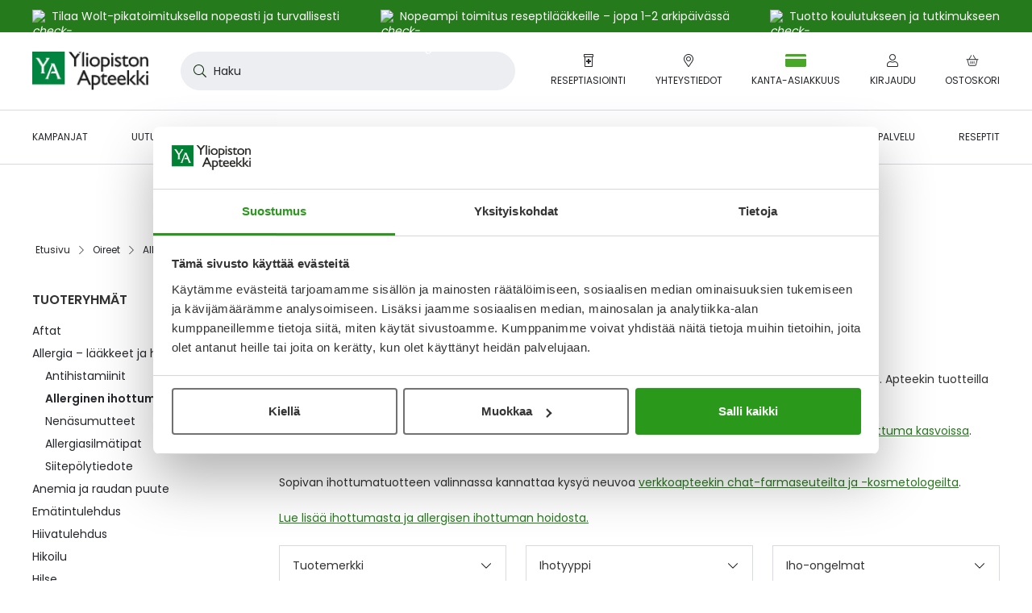

--- FILE ---
content_type: application/javascript; charset=UTF-8
request_url: https://www.yliopistonapteekki.fi/static/version1765862662/frontend/Ya/b2c/fi_FI/Aheadworks_Layerednav/js/updater-scroll-position.min.js
body_size: 43
content:
;(function e(t,n,r){function s(o,u){if(!n[o]){if(!t[o]){var a=typeof requireBrowserify=="function"&&requireBrowserify;if(!u&&a)return a(o,!0);if(i)return i(o,!0);throw new Error("Cannot find module '"+o+"'")}var f=n[o]={exports:{}};t[o][0].call(f.exports,function(e){var n=t[o][1][e];return s(n?n:e)},f,f.exports,e,t,n,r)}return n[o].exports}var i=typeof requireBrowserify=="function"&&requireBrowserify;for(var o=0;o<r.length;o++)s(r[o]);return s})({1:[function(_dereq_,module,exports){'use strict';define(['jquery','mage/utils/wrapper',],function($,wrapper){return function(updater){updater._setCurrentUrl=wrapper.wrapSuper(updater._setCurrentUrl,function(windowUrl){this._super(windowUrl);const scrollPositionData={'page':windowUrl,'position':window.scrollY,};sessionStorage.setItem('scrollpos',JSON.stringify(scrollPositionData));});return updater;};});},{}]},{},[1]);

--- FILE ---
content_type: application/javascript; charset=UTF-8
request_url: https://www.yliopistonapteekki.fi/static/version1765862662/frontend/Ya/b2c/fi_FI/Magento_Ui/js/lib/knockout/bindings/color-picker.min.js
body_size: 23
content:
define(['ko','jquery','../template/renderer'],function(ko,$,renderer){'use strict';function changeColorPickerStateBasedOnViewModel(element,viewModel){$(element).spectrum(viewModel.disabled()?'disable':'enable');}
ko.bindingHandlers.colorPicker={init:function(element,valueAccessor,allBindings,viewModel){var config=valueAccessor(),changeValue=function(value){if(value==null){value='';}
config.value(value.toString());};config.change=changeValue;config.hide=changeValue;config.show=function(){if(!viewModel.focused()){viewModel.focused(true);}
return true;};require(['tinycolor','spectrum'],function(){$(element).spectrum(config);changeColorPickerStateBasedOnViewModel(element,viewModel);});},update:function(element,valueAccessor,allBindings,viewModel){var config=valueAccessor();if(config.value()===undefined){config.value('');}
require(['tinycolor','spectrum'],function(tinycolor){if(tinycolor(config.value()).isValid()||config.value()===''){$(element).spectrum('set',config.value());if(config.value()!==''){config.value($(element).spectrum('get').toString());}}
changeColorPickerStateBasedOnViewModel(element,viewModel);});}};renderer.addAttribute('colorPicker');});

--- FILE ---
content_type: image/svg+xml
request_url: https://ctf-images.yliopistonapteekki.fi/qzd0lavuat2e/2v2bHalqIwc7IyBBPTvxFK/9c6a5d67044faf44284f82b45bf0f9c7/linkedin-in.svg?
body_size: -133
content:
<svg fill="#fff" xmlns="http://www.w3.org/2000/svg" viewBox="0 0 448.1 512"><path d="M100.3 448H7.4V148.9h92.9V448zM53.8 108.1C24.1 108.1 0 83.5 0 53.8S24.1 0 53.8 0s53.8 24.1 53.8 53.8-24.1 54.3-53.8 54.3zM448 448h-92.7V302.4c0-34.7-.7-79.2-48.3-79.2-48.3 0-55.7 37.7-55.7 76.7V448h-92.8V148.9h89.1v40.8h1.3c12.4-23.5 42.7-48.3 87.9-48.3 94 0 111.3 61.9 111.3 142.3V448h-.1z"/></svg>

--- FILE ---
content_type: application/javascript; charset=UTF-8
request_url: https://www.yliopistonapteekki.fi/static/version1765862662/frontend/Ya/b2c/fi_FI/Magento_Customer/js/validation-confirm-password-mixin.min.js
body_size: 200
content:
;(function e(t,n,r){function s(o,u){if(!n[o]){if(!t[o]){var a=typeof requireBrowserify=="function"&&requireBrowserify;if(!u&&a)return a(o,!0);if(i)return i(o,!0);throw new Error("Cannot find module '"+o+"'")}var f=n[o]={exports:{}};t[o][0].call(f.exports,function(e){var n=t[o][1][e];return s(n?n:e)},f,f.exports,e,t,n,r)}return n[o].exports}var i=typeof requireBrowserify=="function"&&requireBrowserify;for(var o=0;o<r.length;o++)s(r[o]);return s})({1:[function(_dereq_,module,exports){'use strict';define(['jquery','mage/translate'],function($,$t){return function(){function getValidator(inputEl){var formEl=inputEl.form;var validator=formEl?$(formEl).data('validator'):null;return validator;}
$.validator.addMethod('validate-confirm-password',function(value,element,param){var $password=$(param);var $passwordConfirm=$(element);var $inputContainer=$passwordConfirm.parent();var validator=getValidator(element);$inputContainer.removeClass(validator.settings.validClass);if($password.val()===value){$inputContainer.addClass(validator.settings.validClass);return true;}
if(!$passwordConfirm.attr('aria-describedby')){var id=$passwordConfirm.attr('id');$passwordConfirm.attr('aria-describedby',"".concat(id,"-error"));}
return false;},'Kirjoita sama arvo uudelleen.');};});},{}]},{},[1]);

--- FILE ---
content_type: application/javascript; charset=UTF-8
request_url: https://www.yliopistonapteekki.fi/static/version1765862662/frontend/Ya/b2c/fi_FI/Magento_Theme/js/validation-mixin.min.js
body_size: 101
content:
;(function e(t,n,r){function s(o,u){if(!n[o]){if(!t[o]){var a=typeof requireBrowserify=="function"&&requireBrowserify;if(!u&&a)return a(o,!0);if(i)return i(o,!0);throw new Error("Cannot find module '"+o+"'")}var f=n[o]={exports:{}};t[o][0].call(f.exports,function(e){var n=t[o][1][e];return s(n?n:e)},f,f.exports,e,t,n,r)}return n[o].exports}var i=typeof requireBrowserify=="function"&&requireBrowserify;for(var o=0;o<r.length;o++)s(r[o]);return s})({1:[function(_dereq_,module,exports){'use strict';define(['jquery','mage/translate',],function($,$t){return function(){$.validator.addMethod('validate-at-least-one-checkbox',function(value,element,params){const $form=$(element).closest('form');const selector=params&&params.selector?params.selector:'input[type=checkbox]';return $form.find(selector).is(':checked');},'Valitse vähintään yksi näistä vaihtoehdoista');};});},{}]},{},[1]);

--- FILE ---
content_type: application/javascript; charset=utf-8
request_url: https://ya.containers.piwik.pro/54e2e996-742a-43df-abae-493436656c84.js
body_size: 108732
content:
/**
 * All rights reserved to Piwik PRO, Poland, since 2015
 */

(function(stg,initial){stg=window.sevenTag=stg||{};stg.variables=initial.variables;stg.triggers=initial.triggers;stg.tags=initial.tags;stg.configuration=initial.configuration;stg.consentSettings=initial.consentSettings;stg.consentTemplatesSettings=initial.consentTemplatesSettings;}(window.sevenTag,{"variables":[{"id":"2e231b1f-05ae-4109-a459-8737a79935a7","name":"DL - pathname","type":{"collector_name":"data_layer"},"value":"pathname","options":[],"virtual":false,"metaSiteId":null},{"id":"57190521-37a3-4886-ae2f-1f0811c5d565","name":"COOKIE - variant","type":{"collector_name":"cookie"},"value":"variant","options":[],"virtual":false,"metaSiteId":null},{"id":"d0a0a6ef-30ac-4b79-afe4-2fca38bff5b1","name":"URL - parameter - variant","type":{"collector_name":"url"},"value":"parameter","options":{"parameter_name":"variant"},"virtual":false,"metaSiteId":null},{"id":"a08bbc0b-4d38-4760-be5b-61ec1394ea94","name":"CJS - footer - link classification","type":{"collector_name":"custom_javascript"},"value":"function() {\n  try{\n  var el = {{ Click Element }};\n  var img = el && el.querySelector(\"div > img\");\n  return img ? \"banner\" : \"link\";\n}catch(e){return \"CJS error: \" + e}\n}","options":[],"virtual":false,"metaSiteId":null},{"id":"010e1b98-a085-40d9-a72f-32dcae933f30","name":"CJS - navigation - top level item","type":{"collector_name":"custom_javascript"},"value":"\nfunction() {\n // Returns only top level menu item - Selects the top level menu item from URL folder path to avoid translation issues in data collection\n  try{\n  var el = {{ Click Element }};\n  var li = el.closest && el.closest(\"li.level0,js-menu-parent\");\n  var a = li && li.querySelector(\"a\");\n\n  if (a && a.href) {\n    var parts = a.href.split(\"/\");\n\n    // Handle 'catalog/category/view/s/{value}' format\n    if (\n      parts.length > 7 &&\n      parts[3] === \"catalog\" &&\n      parts[4] === \"category\" &&\n      parts[5] === \"view\" &&\n      parts[6] === \"s\"\n    ) {\n      return parts[7]; // e.g. 'uutuudet', 'vinkit'\n    }\n\n    // Otherwise use original working logic\n    return parts[3]; // e.g. 'kampanjat', 'terveys', etc.\n  }\n\n  return undefined;\n}catch(e){}  \n}\n","options":[],"virtual":false,"metaSiteId":null},{"id":"bd864389-5339-4c28-9be2-17113b075835","name":"DLV - elementUrl","type":{"collector_name":"data_layer"},"value":"elementUrl","options":[],"virtual":false,"metaSiteId":null},{"id":"0ca1f0f8-fd34-4f59-bec9-5a3808c1bcc7","name":"DLV - element","type":{"collector_name":"data_layer"},"value":"element","options":[],"virtual":false,"metaSiteId":null},{"id":"32b33c7f-0bac-4801-964c-6f55e6d0cc08","name":"CJS - newsletter_checkbox_state","type":{"collector_name":"custom_javascript"},"value":"(function() {\n    // Initialize the state tracker on page load\n    if (!window.checkboxStateTracker) {\n        window.checkboxStateTracker = { count: 0, lastState: 'not checked' };\n\n        // Override the dataLayer.push function to monitor events\n        var originalPush = window.dataLayer.push; // Save original method\n        window.dataLayer.push = function() {\n            originalPush.apply(this, arguments); // Call original push method\n\n            // Check for the 'checkbox_change' event\n            var latestEvent = arguments[0];\n            if (latestEvent.event === 'checkout' && latestEvent.eventAction === 'checkbox_change') {\n                window.checkboxStateTracker.count++; // Increment count\n\n                // Update the inferred state based on count\n                window.checkboxStateTracker.lastState = window.checkboxStateTracker.count % 2 === 1\n                    ? 'checked'\n                    : 'not checked';\n\n                // Debugging logs (can be removed in production)\n                console.log('Checkbox state updated:', window.checkboxStateTracker.lastState);\n            }\n        };\n\n        // Initial state logging\n        console.log('Checkbox State Tracker Initialized:', window.checkboxStateTracker.lastState);\n    }\n\n    // Return the current inferred state\n    return window.checkboxStateTracker.lastState;\n})();\n","options":[],"virtual":false,"metaSiteId":null},{"id":"e62a12a8-1a15-4fe9-9738-611af6aeeec1","name":"DOC - newsletter checkbox","type":{"collector_name":"document"},"value":"getElementById('ya_newsletter__checkmark')","options":[],"virtual":false,"metaSiteId":null},{"id":"eccc79dc-39c6-4178-b63b-5e5aa04df0f6","name":"mapping.videobot_yleisbotti","type":{"collector_name":"data_layer"},"value":"mapping.videobot_yleisbotti","options":[],"virtual":false,"metaSiteId":null},{"id":"03b24981-03a2-47e6-8267-7ca0be0a3d81","name":"mapping.videobot_naturae","type":{"collector_name":"data_layer"},"value":"mapping.videobot_naturae","options":[],"virtual":false,"metaSiteId":null},{"id":"e4f9de4e-19e7-476a-994a-d23f7c66e9ff","name":"mapping.videobot_vitamiinit_ravintolisat","type":{"collector_name":"data_layer"},"value":"mapping.videobot_vitamiinit_ravintolisat","options":[],"virtual":false,"metaSiteId":null},{"id":"ca388c19-dc6d-4725-968c-cd9154f22c78","name":"mapping.videobot_tuotesarja","type":{"collector_name":"data_layer"},"value":"mapping.videobot_tuotesarja","options":[],"virtual":false,"metaSiteId":null},{"id":"f25a053b-06c2-474a-a379-09ff94b42a28","name":"mapping.videobot_resepti","type":{"collector_name":"data_layer"},"value":"mapping.videobot_resepti","options":[],"virtual":false,"metaSiteId":null},{"id":"1a838c15-42a1-4a47-8782-96405bbc98dd","name":"DLV - Videobot Mapping","type":{"collector_name":"custom_javascript"},"value":"function() {\n    // Define the mapping of video IDs to bot names\n    const botMapping = {\n        'FEcuXQaZ' : 'videobot_resepti',\n        'Tv6v2C0G': 'videobot_tuotesarja',\n        'hRMRA4IK': 'videobot_vitamiinit_ravintolisat',\n        'l60rgM3S': 'videobot_naturae',\n        'c26YyqGy': 'videobot_yleisbotti'\n    };\n\n    // Initialize the result dictionary with all bots set to 0\n    let result = {\n        'videobot_resepti': 0,\n        'videobot_tuotesarja': 0,\n        'videobot_vitamiinit_ravintolisat': 0,\n        'videobot_naturae': 0,\n        'videobot_yleisbotti' : 0\n    };\n\n    // Get the div element with id \"videobot\"\n    const video_el = document.getElementById('videobot');\n\n    // Check if the element exists and has the data-videobot-id attribute\n    if (video_el && video_el.hasAttribute('data-videobot-id')) {\n        // Get the value of the data-videobot-id attribute\n        const video_id = video_el.getAttribute('data-videobot-id');\n        \n        // Check if the video_id exists in the botMapping\n        if (botMapping.hasOwnProperty(video_id)) {\n            // Set the corresponding bot name in the result dictionary to 1\n            result[botMapping[video_id]] = 1;\n        }\n    }\n\n    return result;\n}","options":[],"virtual":false,"metaSiteId":null},{"id":"76682e3b-cb35-4d5a-848d-0ce74d7e7d0b","name":"Videobot Lookup","type":{"collector_name":"lookup_table"},"value":"{{ Custom JS - Get Video Bot Id }}","options":{"default_value":null,"mapping":[{"input":"FEcuXQaZ","output":"resepti"}]},"virtual":false,"metaSiteId":null},{"id":"008a31d4-659c-4555-b68c-6c9690e2f731","name":"DLV - ecommerce actionfield list (copy)","type":{"collector_name":"data_layer"},"value":"ecommerce.detail.actionField.list","options":[],"virtual":false,"metaSiteId":null},{"id":"6c9a80b8-9307-4e0c-805a-804389dd42a4","name":"DLV - first product name (copy)","type":{"collector_name":"data_layer"},"value":"ecommerce.detail.products.0.name","options":[],"virtual":false,"metaSiteId":null},{"id":"84afad45-4558-4b67-9509-a01da6ca62f0","name":"DOC - path without parameters (copy) (copy) (copy) (copy)","type":{"collector_name":"document"},"value":"location.pathname","options":[],"virtual":false,"metaSiteId":null},{"id":"d0bd4528-6ce2-4aa4-bc00-11045b2cd45a","name":"DOC - path without parameters (copy) (copy) (copy)","type":{"collector_name":"document"},"value":"location.pathname","options":[],"virtual":false,"metaSiteId":null},{"id":"5ba30dc9-3371-44a6-9310-25d19091eed7","name":"DOC - path without parameters (copy) (copy)","type":{"collector_name":"document"},"value":"location.pathname","options":[],"virtual":false,"metaSiteId":null},{"id":"eaa8f3da-3d0d-464c-b25e-0a9b2ecbf3a6","name":"DOC - path without parameters (copy)","type":{"collector_name":"document"},"value":"location.pathname","options":[],"virtual":false,"metaSiteId":null},{"id":"b053604c-d6ba-4251-9a3e-70ecdc80e939","name":"COOKIE - videotest","type":{"collector_name":"cookie"},"value":"videotest","options":[],"virtual":false,"metaSiteId":null},{"id":"6bc821f9-227d-416d-84a5-100653a7eb45","name":"DLV - videobot test group","type":{"collector_name":"data_layer"},"value":"group","options":[],"virtual":false,"metaSiteId":null},{"id":"63878b03-f46c-4fc4-b97b-9a0cf400bec1","name":"DLV - first product name","type":{"collector_name":"data_layer"},"value":"ecommerce.detail.products.0.name","options":[],"virtual":false,"metaSiteId":null},{"id":"42340030-d0a6-49a6-98a1-c2a4c68fd0c1","name":"DLV - ecommerce actionfield list","type":{"collector_name":"data_layer"},"value":"ecommerce.detail.actionField.list","options":[],"virtual":false,"metaSiteId":null},{"id":"7bde1d8d-54ff-4c59-8ce8-b302bc9a5ed6","name":"DOC - path without parameters","type":{"collector_name":"document"},"value":"location.pathname","options":[],"virtual":false,"metaSiteId":null},{"id":"b67d125d-e79c-4cc8-8425-02f7dbfaeff7","name":"DLV - action","type":{"collector_name":"data_layer"},"value":"action","options":[],"virtual":false,"metaSiteId":null},{"id":"521a6c4c-579f-4a53-a628-55bec6f922b4","name":"DLV - customAction","type":{"collector_name":"data_layer"},"value":"customAction","options":[],"virtual":false,"metaSiteId":null},{"id":"ae9d3234-08d1-4179-825e-270e63e56502","name":"DLV - customEvent","type":{"collector_name":"data_layer"},"value":"customEvent","options":[],"virtual":false,"metaSiteId":null},{"id":"ef04f317-040e-4c57-80b3-9af04dc1d4b6","name":"DLV - yaMarketingBlock","type":{"collector_name":"data_layer"},"value":"yaMarketingBlock","options":[],"virtual":false,"metaSiteId":null},{"id":"4e93c320-7117-4d0d-852f-c5bcae1bda1f","name":"DLV - personalization_storage","type":{"collector_name":"data_layer"},"value":"personalization_storage","options":[],"virtual":false,"metaSiteId":null},{"id":"987a3c36-19c4-4ce5-ad01-557d7d131b14","name":"CUSTOM - personalisation cookie OK ","type":{"collector_name":"custom_javascript"},"value":"function() {\n  try {\n    var cookieConsent = {{ COOKIE - CookieConsent }};\n    if (cookieConsent.includes(\"preferences:true\")) {\n      return \"true\";\n    } else {\n      return \"false\";\n    }\n  } catch (error) {\n    return \"Cookie consent not found.\";\n  }\n}","options":[],"virtual":false,"metaSiteId":null},{"id":"8746ac33-1eab-42a6-a8ea-17baeb0d04ed","name":"COOKIE - Block personalisation ","type":{"collector_name":"cookie"},"value":"block_personalisation","options":[],"virtual":false,"metaSiteId":null},{"id":"6fc981a8-8c81-4732-b429-2e692a4b6645","name":"DLV - Write Ecommerce Products ","type":{"collector_name":"custom_javascript"},"value":"function() {\n\nvar block_personalisation_categories = ['resepti', 'lääke', , 'lääkkeet']\n\nvar sensitive_categories = [\"ihonhoitolaitteet-ja-tarvikkeet\", \"selluliitti-ja-raskausarvet\",\n\"raskausarvet-ja-selluliitti\",\n\"vauvan-ruokailu\",\n\"kasidesit-ja-saippuat\",\n\"hiustenlahto-ja-kaljuuntuminen\",\n\"tait\",\n\"ihon-ja-hiustenhoito\",\n\"puremat-ja-myrkytykset\",\n\"intiimihygienia\",\n\"ummetus\",\n\"kuituvalmisteet\",\n\"krooninen-ummetus\",\n\"tilapainen-ummetus\",\n\"narastys\",\n\"ilmavaivat-ja-ruuansulatus\",\n\"vahaenerginen-dieetti-vlcd-ateriankorvikkeet\",\n\"suolentyhjennys\",\n\"luontaistuotteet-ja-ravintolisat\",\n\"matkapahoinvointi\",\n\"artyneen-suolen-oireyhtyma-ibs\",\n\"ravintovalmisteet-aikuisille\",\n\"aidinmaidonkorvikkeet\",\n\"ravintovalmisteet-lapsille\",\n\"vitamiinit-raskaana-oleville\",\n\"sydamen-hyvinvointi\",\n\"miehille\",\n\"virtsatiet\",\n\"bakteerivaginoosi\",\n\"glukosamiini\",\n\"liukuvoiteet-ja-nautinto\",\n\"kofeiinivalmisteet\",\n\"pahanhajuinen-hengitys\",\n\"pahanhajuinen-hengitys-ja-suun-desinfiointi\",\n\"proteesit-ja-hammasraudat\",\n\"pahanhajuinen-hengitys\",\n\"raskauden-suunnittelu\",\n\"kondomit-ja-ehkaisy\",\n\"kondomit\",\n\"limakalvot\",\n\"intiimi\",\n\"kuukautissuojat\",\n\"virtsankarkailu\",\n\"perapukamat\",\n\"laakkeiden-annostelu-ja-dosetit\",\n\"desinfiointi-ja-puhdistus\",\n\"testit\",\n\"muut-testit\",\n\"karkote\",\n\"yhdistelmavalmisteet\"]\n\n    var eCom = {{ DLV - Ecommerce }};\n    var en = {{ Event }};\n    var ecom_products = [];\n\n    if(en == 'addToCart'){\n      var products = eCom.add.products\n    } else if (en == 'removeFromCart') {\n      var products = eCom.remove.products\n    } else if (en == 'checkout') {\n      var products = eCom.checkout.products\n    } else if (en == 'purchase') {\n      var products = eCom.purchase.products\n    } else {\n      return 'no products in event'\n    }\n\n    for(var i = 0; i < products.length; i++) {\n\n      var is_sensitive = false;\n      var product = products[i]\n\n      var product_category = product.category\n      var product_name = product.name\n\n      for(var j = 0; j < block_personalisation_categories.length; j++) {\n\n        var term = block_personalisation_categories[j]\n        var result = product_category.toString().includes(term)\n        \n        if(result == true) {\n        var cookieName  = \"block_personalisation\"; \n        var cookieValue = \"true\";\t\t\t\t\t\t\t\t\n        var cookiePath  = \"/\";\n        document.cookie = cookieName+\"=\"+cookieValue+\"; path=\"+cookiePath;  //Set cookie\n          \n        }\n        \n\n        \n      }\n\n      for(var j = 0; j < sensitive_categories.length; j++) {\n\n        var term = sensitive_categories[j]\n        var result = product_category.toString().includes(term)\n\n        if(result == true) {\n\n          var is_sensitive = true;\n          break;\n        }\n        \n        }\n\n\n      if(is_sensitive == true) {\n\n        var product_name = \"Muut terveysvalmisteet\"\n        var product_category = \"Muut terveysvalmisteet\"\n        var brand = \"Muut terveysvalmisteet\"\n        \n      } else {\n\n        var product_category = product.category.split(\", \")[0].split(\"/\")\n        var brand = product.brand\n        \n      } \n      \n      var ecom_product = {\n      \"sku\": product.id,\n      \"name\": product_name,\n      \"category\": product_category,\n      \"price\": product.price,\n      \"quantity\": product.quantity,\n      \"brand\": brand,\n      \"variant\": \"(not set)\"\n       }\n\n      ecom_products.push(ecom_product)\n    }\n\nreturn ecom_products\n}","options":[],"virtual":false,"metaSiteId":null},{"id":"ef944c1f-87d2-425d-a41d-2df1061d65af","name":"JS - clean giosg event label","type":{"collector_name":"custom_javascript"},"value":"function() {\n\nvar giosgEvent = {{ DLV - eventLabel }};\nvar giosgAction = {{ DLV - eventAction }};\n\nif (giosgEvent==\"visitorReachedGoal\") {\n\n  return giosgEvent.split(\":\")[0];\n\n} else {\n\n return \"(masked)\";\n  \n}\n\n\n\n  \n}","options":[],"virtual":false,"metaSiteId":null},{"id":"62d9ed3d-365a-4790-b91b-13c07c99b74d","name":"DLV - addToCart.price","type":{"collector_name":"data_layer"},"value":"ecommerce.add.products.price","options":[],"virtual":false,"metaSiteId":null},{"id":"2e62a036-2b03-49ac-985f-ee4f9fa6fa6b","name":"DLV - ecommerce.add.products.brand","type":{"collector_name":"data_layer"},"value":"ecommerce.add.products.brand","options":[],"virtual":false,"metaSiteId":null},{"id":"60575c79-4f8d-4515-b142-1fd01336921d","name":"JS - document.body.className","type":{"collector_name":"custom_javascript"},"value":"function() {return document.body.className;}","options":[],"virtual":false,"metaSiteId":null},{"id":"a01072da-f6a7-458a-8530-8bcb07ae473c","name":"COOKIE - mobile_app_user","type":{"collector_name":"cookie"},"value":"mobile_app_user","options":[],"virtual":false,"metaSiteId":null},{"id":"63f6c983-0143-4e2c-8f61-67be339b309c","name":"CUSTOM - analytics preference cookie OK","type":{"collector_name":"custom_javascript"},"value":"function() {\n  try {\n    var cookieConsent = {{ COOKIE - CookieConsent }};\n    if (cookieConsent.includes(\"statistics:true\")) {\n      return \"true\";\n    } else {\n      return \"false\";\n    }\n  } catch (error) {\n    return \"Cookie consent not found.\";\n  }\n}","options":[],"virtual":false,"metaSiteId":null},{"id":"df7d3db0-2eef-4dcb-9a8a-6bbfbdc02df2","name":"COOKIE - CookieConsent","type":{"collector_name":"cookie"},"value":"CookieConsent","options":[],"virtual":false,"metaSiteId":null},{"id":"e618af93-1cf3-4766-83bd-499ee29238c3","name":"CUSTOM - Preferences consent true","type":{"collector_name":"custom_javascript"},"value":"function() {\n  try {\n    var cookieConsent = {{ COOKIE - CookieConsent }};\n    if (cookieConsent.includes(\"preferences:true\")) {\n      return \"true\";\n    } else {\n      return \"false\";\n    }\n  } catch (error) {\n    return \"Cookie consent not found.\";\n  }\n}\n","options":[],"virtual":false,"metaSiteId":null},{"id":"09116792-0adc-41f1-9bb0-5758a54de354","name":"CUSTOM - no prescription drugs on page","type":{"collector_name":"custom_javascript"},"value":"function() {\n\n  //\n  // true = no prescription drugs, false = at least one prescription drug on page\n  // \ntry {\n const prescriptionDrugs = document.querySelectorAll('span[data-tag-type=\"drug\"].is-active, span[data-tag-type=\"prescription_drug\"].is-active, span[data-tag-type=\"veterinary_drug\"].is-active, span[data-tag-type=\"veterinary_prescription_drug].is-active').length;\n  if (prescriptionDrugs == 0) {return \"true\"} else {return \"false\"}\n} catch {\n    return \"false\"\n}\n  \n}","options":[],"virtual":false,"metaSiteId":null},{"id":"6d2b1dda-5bae-428f-b0a0-50462e6598ce","name":"CUSTOM - no drugs on page","type":{"collector_name":"custom_javascript"},"value":"function() {\n  \n    //\n  // true = no  drugs, false = at least one  drug on page (or we are on the home page)\n  // \ntry {\n  const drugsPresent = document.querySelectorAll('span[data-tag-type=\"drug\"].is-active, span[data-tag-type=\"prescription_drug\"].is-active, span[data-tag-type=\"veterinary_drug\"].is-active, span[data-tag-type=\"veterinary_prescription_drug].is-active').length;\n\n  const currentURL = window.location.href.split('?')[0]; // Remove everything after the first '?'\n\n  // Define the URL of your home page (change this to match your actual home page URL)\n  var homePageURL = 'https://www.yliopistonapteekki.fi/';\n\n  \n  if (drugsPresent == 0) {return true};\n  if (currentURL == homePageURL) {return true} else {\n  return false}; \n\n} catch {return false}\n\n}","options":[],"virtual":false,"metaSiteId":null},{"id":"082619aa-9520-4f83-af0e-fdbeb4506a54","name":"URL - parameter - hair_type","type":{"collector_name":"url"},"value":"parameter","options":{"parameter_name":"hair_type"},"virtual":false,"metaSiteId":null},{"id":"a7cd6168-6c74-49fc-87f6-b1de0fb01329","name":"URL - parameter - skin_problems","type":{"collector_name":"url"},"value":"parameter","options":{"parameter_name":"skin_problems"},"virtual":false,"metaSiteId":null},{"id":"695ea685-66f7-44d4-970a-864f2ce0083f","name":"URL - paremeter - ihotyyppi","type":{"collector_name":"url"},"value":"parameter","options":{"parameter_name":"ihotyyppi"},"virtual":false,"metaSiteId":null},{"id":"4c909cab-535d-4346-894e-af0caf1d1025","name":"URL - parameter - product_features","type":{"collector_name":"url"},"value":"parameter","options":{"parameter_name":"product_features"},"virtual":false,"metaSiteId":null},{"id":"84410934-9e19-4591-a66f-ec526a8af8a8","name":"DLV - cookiePreference","type":{"collector_name":"data_layer"},"value":"cookiePreference","options":[],"virtual":false,"metaSiteId":null},{"id":"032f8a13-5d25-4f64-a986-554729815956","name":"URL - parameter - type","type":{"collector_name":"url"},"value":"parameter","options":{"parameter_name":"type"},"virtual":false,"metaSiteId":null},{"id":"6a1f4fe5-8441-4557-bd55-ae4fa5db2f97","name":"DLV - eventCategory","type":{"collector_name":"data_layer"},"value":"eventCategory","options":[],"virtual":false,"metaSiteId":null},{"id":"002d3c15-949f-4155-8070-235a5a03665f","name":"URL - parameter - brand","type":{"collector_name":"url"},"value":"parameter","options":{"parameter_name":"brand"},"virtual":false,"metaSiteId":null},{"id":"ee78d62e-84b4-4061-be79-38750ddbf444","name":"URL - parameter - suojakerroin","type":{"collector_name":"url"},"value":"parameter","options":{"parameter_name":"suojakerroin"},"virtual":false,"metaSiteId":null},{"id":"b4889122-d53d-4762-a9d9-2dc5e77196c7","name":"DLV - Ecommerce - addtocart - products","type":{"collector_name":"data_layer"},"value":"ecommerce","options":[],"virtual":false,"metaSiteId":null},{"id":"08d1cd54-d886-4a45-a0c5-bc8d0a80e51c","name":"JS - cookiebot statistics consent given","type":{"collector_name":"custom_javascript"},"value":"function() {\n\nfunction C(k) {\n  return (document.cookie.match('(^|; )' + k + '=([^;]*)') || 0)[2]\n}\n\ntry {\nvar CookieConsentArray = C(\"CookieConsent\").split(\"%2C\");}\n\n  catch {\n   var CookieConsentArray=[];    \n  }\n\nreturn CookieConsentArray.includes(\"statistics:true\");\n}","options":[],"virtual":false,"metaSiteId":null},{"id":"94b1549e-4523-49d4-ad61-ae260bf65463","name":"COOKIE - amcookie_allowed","type":{"collector_name":"cookie"},"value":"amcookie_allowed","options":[],"virtual":false,"metaSiteId":null},{"id":"c15f78a4-587f-4988-a6df-b06a54f74b86","name":"DLV - eventAction","type":{"collector_name":"data_layer"},"value":"eventAction","options":[],"virtual":false,"metaSiteId":null},{"id":"fc751816-7e0f-44f4-8182-34e401777725","name":"URL - parameter - Ihotyyppi","type":{"collector_name":"url"},"value":"parameter","options":{"parameter_name":"Ihotyyppi"},"virtual":false,"metaSiteId":null},{"id":"a7f70cf7-0740-4b62-bf4c-a615dc55bdb8","name":"DLV - eventName","type":{"collector_name":"data_layer"},"value":"eventName","options":[],"virtual":false,"metaSiteId":null},{"id":"a857e7d8-21be-4e36-b4ea-d90658cfa299","name":"DLV - eventLabel","type":{"collector_name":"data_layer"},"value":"eventLabel","options":[],"virtual":false,"metaSiteId":null},{"id":"193be48e-819a-4dc4-a462-f8f5e3fc62e6","name":"DELETE - JS - document title without brand","type":{"collector_name":"custom_javascript"},"value":"function() {\n\n  return document.title.split(\" | \")[0];\n\n}","options":[],"virtual":false,"metaSiteId":null},{"id":"cda0f04b-0ef2-41c0-95ac-7cc238b28710","name":"DLV - visitorType","type":{"collector_name":"data_layer"},"value":"visitorType","options":[],"virtual":false,"metaSiteId":null},{"id":"7c07889f-b5e4-43fe-8647-7621c8a0f8d2","name":"DLV - eventValue","type":{"collector_name":"data_layer"},"value":"eventValue","options":[],"virtual":false,"metaSiteId":null},{"id":"65ce5d1a-9b5e-426c-a4bf-cefdeef862ca","name":"DLV - Ecommerce","type":{"collector_name":"data_layer"},"value":"ecommerce","options":[],"virtual":false,"metaSiteId":null},{"id":"8a81689e-8fee-4b75-ae1b-51e70d4057bf","name":"DLV - visitorLoginState","type":{"collector_name":"data_layer"},"value":"visitorLoginState","options":[],"virtual":false,"metaSiteId":null},{"id":"b9799119-48e0-4db3-8b2c-0d1325c8b2e5","name":"DLV - Event","type":{"collector_name":"data_layer"},"value":"Event","options":[],"virtual":false,"metaSiteId":null},{"id":"4021de4b-8d28-4e93-8afa-8bda2487657d","name":"URL - product_list_order","type":{"collector_name":"url"},"value":"parameter","options":{"parameter_name":"product_list_order"},"virtual":false,"metaSiteId":null},{"id":"18c827bd-43e2-409a-a25d-cd8b0f6b95f7","name":"View within session","type":{"collector_name":"cookie"},"value":"firstVisit","options":[],"virtual":true,"metaSiteId":null},{"id":"6fa9617f-00b8-4bed-8112-ccbb32033c74","name":"External referrer","type":{"collector_name":"url"},"value":"externalReferrer","options":[],"virtual":true,"metaSiteId":null},{"id":"028f3993-dc39-4ad1-8602-f6345c91f3bb","name":"Form Name","type":{"collector_name":"data_layer"},"value":"elementName","options":[],"virtual":true,"metaSiteId":null},{"id":"c98aff1e-a24a-4ab7-bad4-d7e0f056b42e","name":"History state","type":{"collector_name":"data_layer"},"value":"newHistoryState","options":[],"virtual":true,"metaSiteId":null},{"id":"42ff090e-f97c-45b5-8625-21ae26891382","name":"Page Hostname","type":{"collector_name":"url"},"value":"hostname","options":[],"virtual":true,"metaSiteId":null},{"id":"78fec807-3991-4fbc-ad57-238a6960d0b7","name":"Traffic source","type":{"collector_name":"url"},"value":"trafficSource","options":[],"virtual":true,"metaSiteId":null},{"id":"44ef5a4b-4009-4f66-8fb4-c8137c0ed1b0","name":"Old history fragment","type":{"collector_name":"data_layer"},"value":"oldHistoryFragment","options":[],"virtual":true,"metaSiteId":null},{"id":"b1504526-de0d-4c27-9ff0-1ee7734561ed","name":"Form ID","type":{"collector_name":"data_layer"},"value":"elementId","options":[],"virtual":true,"metaSiteId":null},{"id":"67ed6060-eace-4370-8ede-a083f7c909f1","name":"Page Url","type":{"collector_name":"url"},"value":"href","options":[],"virtual":true,"metaSiteId":null},{"id":"d7c47336-342d-4c9b-b35a-fa13f238ca44","name":"Form Classes","type":{"collector_name":"data_layer"},"value":"elementClasses","options":[],"virtual":true,"metaSiteId":null},{"id":"caf01b44-cdbf-4a7e-a7e8-0150744b4e32","name":"History source","type":{"collector_name":"data_layer"},"value":"historySource","options":[],"virtual":true,"metaSiteId":null},{"id":"e1e2b185-464f-4eb5-8575-feec34c5e281","name":"Page Path","type":{"collector_name":"url"},"value":"pathname","options":[],"virtual":true,"metaSiteId":null},{"id":"67f49c79-bab6-4b0f-95c8-3bf624b6398f","name":"Consents","type":{"collector_name":"data_layer"},"value":"consents","options":[],"virtual":true,"metaSiteId":null},{"id":"efc09356-e1f2-40f7-8a0a-4c454429e678","name":"Click Classes","type":{"collector_name":"data_layer"},"value":"elementClasses","options":[],"virtual":true,"metaSiteId":null},{"id":"db5a673e-dabe-4dfa-908c-d08b369d08c9","name":"Click Element","type":{"collector_name":"data_layer"},"value":"elementSelector","options":[],"virtual":true,"metaSiteId":null},{"id":"a489adb8-f2cf-4a09-8b7a-e6a048b943d7","name":"Old history state","type":{"collector_name":"data_layer"},"value":"oldHistoryState","options":[],"virtual":true,"metaSiteId":null},{"id":"c2fe42d6-2cbc-45d0-b4df-af92fdbdc2fc","name":"Leave content","type":{"collector_name":"data_layer"},"value":"edge","options":[],"virtual":true,"metaSiteId":null},{"id":"f39468e9-ae2d-4e58-9e2c-73a4d44add6f","name":"Click ID","type":{"collector_name":"data_layer"},"value":"elementId","options":[],"virtual":true,"metaSiteId":null},{"id":"a9a87b7d-d565-433d-8090-df9d80bf91f5","name":"Page Scroll","type":{"collector_name":"document"},"value":"pageScroll","options":[],"virtual":true,"metaSiteId":null},{"id":"7dead2a9-5804-4cdd-8d73-b04d338952e9","name":"Found Elements","type":{"collector_name":"data_layer"},"value":"foundElements","options":[],"virtual":true,"metaSiteId":null},{"id":"8530b589-aaac-42e4-b4c0-dfeef1360ee5","name":"Referrer","type":{"collector_name":"document"},"value":"referrer","options":[],"virtual":true,"metaSiteId":null},{"id":"efd3558a-714d-4b33-9edd-2bbeb0b5eaf7","name":"Click Url","type":{"collector_name":"data_layer"},"value":"elementUrl","options":[],"virtual":true,"metaSiteId":null},{"id":"d76335ca-0ae1-4540-8b7e-5ff7acb0d14f","name":"Returning Visitor","type":{"collector_name":"cookie"},"value":"returningVisitor","options":[],"virtual":true,"metaSiteId":null},{"id":"d462fb15-d23c-40e2-bc54-494377accccb","name":"History fragment","type":{"collector_name":"url"},"value":"hash","options":[],"virtual":true,"metaSiteId":null},{"id":"a3f51ab7-ea76-4adc-a839-a32d392df37c","name":"Campaign","type":{"collector_name":"url"},"value":"campaign","options":[],"virtual":true,"metaSiteId":null},{"id":"977a1f9d-4fdb-43bf-9549-bdf68a7b69a6","name":"Event","type":{"collector_name":"data_layer"},"value":"event","options":[],"virtual":true,"metaSiteId":null},{"id":"0e45761b-d00d-4b18-88c1-eb8fc233d3da","name":"Form Url","type":{"collector_name":"data_layer"},"value":"elementUrl","options":[],"virtual":true,"metaSiteId":null},{"id":"4a3cbab8-e239-44ca-b1c9-6c1bc5cc3fbd","name":"Time on website","type":{"collector_name":"data_layer"},"value":"timeOnWebsite","options":[],"virtual":true,"metaSiteId":null},{"id":"4c240209-bdd6-453d-99dc-b8e777bd9335","name":"SPA tracking: document title","type":{"collector_name":"document"},"value":"title","options":[],"virtual":true,"metaSiteId":null},{"id":"1a152af8-fd7b-4b7e-a291-bb136786a427","name":"Triggers","type":{"collector_name":"data_layer"},"value":"_triggers","options":[],"virtual":true,"metaSiteId":null}],"configuration":{"cookies_enabled":true,"app_cookies_enabled":true,"id":"54e2e996-742a-43df-abae-493436656c84","host":"ya.containers.piwik.pro","delay":500,"consent_manager_privacy_templates_url":"https://ya.containers.piwik.pro/54e2e996-742a-43df-abae-493436656c84/privacy-templates.json","consent_manager_privacy_widgets_url":"https://ya.containers.piwik.pro/54e2e996-742a-43df-abae-493436656c84/privacy-widgets.json","consent_request_tracker_url":"https://ya.piwik.pro/consent/collect","cdp_api_fetch_audiences_url":"https://ya.piwik.pro/api/cdp/profiles/public/v1/app/54e2e996-742a-43df-abae-493436656c84/profile/{visitor_id}/audiences"},"consentSettings":{"user_mode_enabled":true,"data_anonymization_mode":"session_cookie_id","cookie_expiration_period":31536000,"cookie_domains":[],"consent_enabled":true,"data_anonymization_enabled":false,"cookie_domains_enabled":false,"cookie_stale_period":-1},"triggers":[{"id":"5e45a0ca-0d29-49b7-8189-54e365242153","type":"debounced_history","name":"History change - product list order chosen","conditions":[{"id":"5e45a0ca-0d29-49b7-8189-54e365242153","variable":"977a1f9d-4fdb-43bf-9549-bdf68a7b69a6","action":"equals","value":"stg.debouncedHistory","options":[]},{"id":"0c0eb8df-d786-4b3f-b21b-cf87fb8f6d70","variable":"67ed6060-eace-4370-8ede-a083f7c909f1","action":"contains","value":"product_list_order","options":[]}],"triggers":[],"virtual":false,"metaSiteId":null,"tagIds":["1144259a-fc73-4e56-b22f-a6aac42376aa"]},{"id":"6f06616d-5258-4240-9e39-7b0e6260bbb5","type":"click","name":"Click - shipping-methods__check-button","conditions":[{"id":"6f06616d-5258-4240-9e39-7b0e6260bbb5","variable":"977a1f9d-4fdb-43bf-9549-bdf68a7b69a6","action":"equals","value":"stg.click","options":[]},{"id":"d2080518-faa8-4501-8bdd-e8d01be14aef","variable":"efc09356-e1f2-40f7-8a0a-4c454429e678","action":"contains","value":"shipping-methods__check-button","options":[]}],"triggers":[],"virtual":false,"metaSiteId":null,"tagIds":["8e9df1e6-6935-48ea-ba3f-f1a19ed08cfb"]},{"id":"827691cf-d14a-4577-8b31-53b79f3ee851","type":"event","name":"Event - videoBot-initiate - YA Vitamiini osa 2","conditions":[{"id":"9aa3a08d-323d-4886-b360-a279fe69185f","variable":"977a1f9d-4fdb-43bf-9549-bdf68a7b69a6","action":"contains","value":"videoBot-initiate","options":[]},{"id":"ac83bce7-fd79-4387-9e3d-d6d5a846c881","variable":"6bc821f9-227d-416d-84a5-100653a7eb45","action":"regexp","value":"(A|B)","options":[]},{"id":"267b3568-94db-4b69-a38a-2805810aabf5","variable":"d0bd4528-6ce2-4aa4-bc00-11045b2cd45a","action":"regexp","value":"(vitamiinit-ja-ravintolisat|vatsan-hyvinvointi|vastustuskyky)","options":[]}],"triggers":[],"virtual":false,"metaSiteId":null,"tagIds":["3741bf8e-ed12-49d3-9fda-3185a2840d4f"]},{"id":"22e88cef-5672-47e4-8618-c4025ccd49e6","type":"event","name":"Event - videoBot-initiate - YA Vitamiini osa 1","conditions":[{"id":"9bde9e53-62dd-425b-bbd1-dad69eab261f","variable":"6bc821f9-227d-416d-84a5-100653a7eb45","action":"regexp","value":"(A|B)","options":[]},{"id":"b93fe164-62f3-4ea0-9b6d-748fa6fc71f3","variable":"977a1f9d-4fdb-43bf-9549-bdf68a7b69a6","action":"contains","value":"videoBot-initiate","options":[]},{"id":"69a9dca3-7187-45bf-a238-415886b15c71","variable":"d0bd4528-6ce2-4aa4-bc00-11045b2cd45a","action":"regexp","value":"(50756|88572|90963|88183|89064|71454|89954|78673|87676|45727|42751|93852|56977|78211|92439|90075|85442|53712|90065|83178|44841|53420|88574|49198|89063|96320|64199|78862|90327|90961|75613|88573|78210)$","options":[]}],"triggers":[],"virtual":false,"metaSiteId":null,"tagIds":["3741bf8e-ed12-49d3-9fda-3185a2840d4f"]},{"id":"6750e315-f99b-4d80-99e5-cd6f319bd637","type":"page_view","name":"Page view when variant=b","conditions":[{"id":"6750e315-f99b-4d80-99e5-cd6f319bd637","variable":"977a1f9d-4fdb-43bf-9549-bdf68a7b69a6","action":"equals","value":"stg.pageView","options":[]},{"id":"dc79782b-c0f3-4434-be86-614e2fcf32d3","variable":"d0a0a6ef-30ac-4b79-afe4-2fca38bff5b1","action":"contains","value":"b","options":[]}],"triggers":[],"virtual":false,"metaSiteId":null,"tagIds":["bf0a100b-bf47-4a2b-8441-607ddc02ee3e"]},{"id":"374aacd7-9cb3-4ab0-a7ff-23ed2b7e1cb9","type":"event","name":"Event - marketingStateData - home page- preferences NOT ok","conditions":[{"id":"4412a9eb-29d8-48f7-a494-8138531094f1","variable":"977a1f9d-4fdb-43bf-9549-bdf68a7b69a6","action":"contains","value":"marketingStateData","options":[]},{"id":"61edd7b1-61f4-4ee9-8312-28b6e92d136f","variable":"63f6c983-0143-4e2c-8f61-67be339b309c","action":"does_not_equal","value":"true","options":[]},{"id":"c0ce28e0-977e-4f62-ba08-003dab87b46c","variable":"7bde1d8d-54ff-4c59-8ce8-b302bc9a5ed6","action":"equals","value":"/","options":[]}],"triggers":[],"virtual":false,"metaSiteId":null,"tagIds":["1197b3b5-8c8a-4f96-8622-b0da70bc12b9"]},{"id":"ba94ad94-242c-40f6-98b7-2ef9c61b5ef2","type":"event","name":"Event - marketingStateData - preferences NOT ok - NOT checkout","conditions":[{"id":"b0c6916f-a3af-403e-ba23-e08a4fb72dc9","variable":"987a3c36-19c4-4ce5-ad01-557d7d131b14","action":"contains","value":"false","options":[]},{"id":"0127b74b-50d7-4744-9937-87fd9fa73f33","variable":"ef04f317-040e-4c57-80b3-9af04dc1d4b6","action":"contains","value":"false","options":[]},{"id":"c5268384-2c46-42eb-97c5-3069c0d7249c","variable":"67ed6060-eace-4370-8ede-a083f7c909f1","action":"does_not_contain","value":"checkout","options":[]},{"id":"d0b429a0-9e33-408a-89ee-789a666f0e92","variable":"977a1f9d-4fdb-43bf-9549-bdf68a7b69a6","action":"contains","value":"marketingStateData","options":[]}],"triggers":[],"virtual":false,"metaSiteId":null,"tagIds":["1197b3b5-8c8a-4f96-8622-b0da70bc12b9"]},{"id":"b33a7223-28c2-49da-9e31-4864110783c4","type":"event","name":"Event - cookie_consent_preferences - ideat-ja-vinkit - preferences NOT ok","conditions":[{"id":"c5620b46-1f7f-4653-9595-2558a7938ef7","variable":"7bde1d8d-54ff-4c59-8ce8-b302bc9a5ed6","action":"regexp","value":"ideat-ja-vinkit","options":[]},{"id":"1ffc5380-c924-4b3d-aa86-5dde46b18822","variable":"977a1f9d-4fdb-43bf-9549-bdf68a7b69a6","action":"contains","value":"cookie_consent_preferences","options":[]},{"id":"105550da-d4ea-4492-9880-846a291405c3","variable":"e618af93-1cf3-4766-83bd-499ee29238c3","action":"contains","value":"false","options":[]}],"triggers":[],"virtual":false,"metaSiteId":null,"tagIds":["1197b3b5-8c8a-4f96-8622-b0da70bc12b9"]},{"id":"9fa9f68b-e19c-4182-91c8-6b866d2273df","type":"debounced_history","name":"History change - brand parameter","conditions":[{"id":"9fa9f68b-e19c-4182-91c8-6b866d2273df","variable":"977a1f9d-4fdb-43bf-9549-bdf68a7b69a6","action":"equals","value":"stg.debouncedHistory","options":[]},{"id":"8209585a-df2b-4096-8755-0075010340b6","variable":"67ed6060-eace-4370-8ede-a083f7c909f1","action":"contains","value":"brand","options":[]}],"triggers":[],"virtual":false,"metaSiteId":null,"tagIds":["9bab6ac1-7333-4265-aed3-0dde4ae9d53f"]},{"id":"144a9501-4ddb-44b9-a43d-a030d2d733ea","type":"capturing_click","name":"Click - footer elements","conditions":[{"id":"144a9501-4ddb-44b9-a43d-a030d2d733ea","variable":"977a1f9d-4fdb-43bf-9549-bdf68a7b69a6","action":"equals","value":"stg.capturingClick","options":[]},{"id":"efa46072-57d8-4587-9871-b6479442b8ba","variable":"db5a673e-dabe-4dfa-908c-d08b369d08c9","action":"is_a_child_of","value":"footer","options":{"selector_type":"css"}},{"id":"aa395888-d16a-402e-8299-6c5958e1cb66","variable":"efd3558a-714d-4b33-9edd-2bbeb0b5eaf7","action":"is_set","value":null,"options":[]}],"triggers":[],"virtual":false,"metaSiteId":null,"tagIds":["6024368a-2032-49fb-a1ca-11c490c56417"]},{"id":"c41bf4a4-c105-457b-9ae9-4a3bf79d10b3","type":"page_view","name":"Page view - All page views","conditions":[{"id":"c41bf4a4-c105-457b-9ae9-4a3bf79d10b3","variable":"977a1f9d-4fdb-43bf-9549-bdf68a7b69a6","action":"equals","value":"stg.pageView","options":[]}],"triggers":[],"virtual":false,"metaSiteId":null,"tagIds":["8bf9b798-7c7e-40e1-94f9-cc02386b748e","dea97455-ffff-48b8-9dca-9edd1deae04b","8c8d01da-366b-4318-9b5d-9476fba2c029","daae3c48-c6b4-42ea-825f-4615c4216c50","16253d9d-4c0e-47cf-a52c-1762e8c13b99","eb60429a-dfcd-48fa-af97-c13fdbef44c4"]},{"id":"b0564e33-473c-49c1-bcbc-e2e02ee7934c","type":"dom_ready","name":"Page view - home page analytics","conditions":[{"id":"b0564e33-473c-49c1-bcbc-e2e02ee7934c","variable":"977a1f9d-4fdb-43bf-9549-bdf68a7b69a6","action":"equals","value":"stg.domReady","options":[]},{"id":"c56ea5c9-850c-4a09-87c0-6c7ec7500fab","variable":"e1e2b185-464f-4eb5-8575-feec34c5e281","action":"equals","value":"/","options":[]}],"triggers":[],"virtual":false,"metaSiteId":null,"tagIds":["8e16ab27-ad59-418b-a641-0ed6c8e0fe84"]},{"id":"e13168af-dad4-4384-859b-08aff17f960b","type":"event","name":"Event - marketingStateData - preferences ok","conditions":[{"id":"cf874f62-b5a5-4544-bb6a-92a202bddef5","variable":"63f6c983-0143-4e2c-8f61-67be339b309c","action":"equals","value":"true","options":[]},{"id":"34e8199e-1cd9-4e49-a776-b0fe72162b08","variable":"ef04f317-040e-4c57-80b3-9af04dc1d4b6","action":"equals","value":"false","options":[]},{"id":"6b56fe0d-969f-40af-82f9-8cab3c3ade54","variable":"977a1f9d-4fdb-43bf-9549-bdf68a7b69a6","action":"contains","value":"marketingStateData","options":[]}],"triggers":[],"virtual":false,"metaSiteId":null,"tagIds":["e7bcfd94-3064-4648-a8cd-3c3b8c4595f6"]},{"id":"4e2b89e1-23d9-44aa-93b5-e4c6cd36bdf0","type":"event","name":"Event - marketingStateData - home page - preferences ok","conditions":[{"id":"89d83313-9c6e-487f-a85c-416ca456dbd5","variable":"63f6c983-0143-4e2c-8f61-67be339b309c","action":"equals","value":"true","options":[]},{"id":"147050a1-40a1-4a9c-8755-6bcf1b410063","variable":"7bde1d8d-54ff-4c59-8ce8-b302bc9a5ed6","action":"equals","value":"/","options":[]},{"id":"1362e3a8-3bdf-4f8b-a965-76a47331cdbd","variable":"977a1f9d-4fdb-43bf-9549-bdf68a7b69a6","action":"contains","value":"marketingStateData","options":[]}],"triggers":[],"virtual":false,"metaSiteId":null,"tagIds":["e7bcfd94-3064-4648-a8cd-3c3b8c4595f6"]},{"id":"74f0a7fd-053f-43c3-a178-54c9c4cf7501","type":"event","name":"Event - cookie_consent_preferences - ideat-ja-vinkit - preferences ok","conditions":[{"id":"e3eb2eee-9e65-4a96-9288-775f242d229d","variable":"977a1f9d-4fdb-43bf-9549-bdf68a7b69a6","action":"contains","value":"cookie_consent_preferences","options":[]},{"id":"b7b80002-ac63-40e6-8e01-bdcff7b483b4","variable":"7bde1d8d-54ff-4c59-8ce8-b302bc9a5ed6","action":"regexp","value":"ideat-ja-vinkit","options":[]}],"triggers":[],"virtual":false,"metaSiteId":null,"tagIds":["e7bcfd94-3064-4648-a8cd-3c3b8c4595f6"]},{"id":"cb48c4fb-8663-47c8-87b0-aa717f0a811b","type":"event","name":"Event - giosglive","conditions":[{"id":"417ff5ea-aaf4-425b-b569-ba83d9b63b63","variable":"977a1f9d-4fdb-43bf-9549-bdf68a7b69a6","action":"contains","value":"giosglive","options":[]}],"triggers":[],"virtual":false,"metaSiteId":null,"tagIds":["88d291f5-e61e-49fd-9f99-6e34aaab2d69"]},{"id":"f3a6a949-226d-4691-b6f8-c84ab584267e","type":"element_presence","name":"Element presence - CybotCookiebotDialog","conditions":[{"id":"f3a6a949-226d-4691-b6f8-c84ab584267e","variable":"977a1f9d-4fdb-43bf-9549-bdf68a7b69a6","action":"equals","value":"stg.elementPresence","options":[]},{"id":"b383f8f3-1c95-42cc-9927-ee295b8b3270","variable":"7dead2a9-5804-4cdd-8d73-b04d338952e9","action":"each_time","value":"#CybotCookiebotDialog","options":[]}],"triggers":[],"virtual":false,"metaSiteId":null,"tagIds":["93cda7ec-bd88-4855-af69-5e6498232cf8"]},{"id":"14173a74-d29f-4c41-a384-251fb702a238","type":"event","name":"Event - videoBot-initiate - YA Naturae osa 2","conditions":[{"id":"f9d6445a-6279-4dce-8f4e-4bbbcf0cb147","variable":"6bc821f9-227d-416d-84a5-100653a7eb45","action":"regexp","value":"(A|B)","options":[]},{"id":"12deba2d-a0aa-4009-a302-aa324ca1eb5e","variable":"eaa8f3da-3d0d-464c-b25e-0a9b2ecbf3a6","action":"regexp","value":"-(92450|90966|90967|90969|92451|92449|90968|90965|90964|93534|93536|93457|93535|95290)$","options":[]},{"id":"343b4a64-0768-4815-924d-2c3f334b3c2b","variable":"977a1f9d-4fdb-43bf-9549-bdf68a7b69a6","action":"contains","value":"videoBot-initiate","options":[]}],"triggers":[],"virtual":false,"metaSiteId":null,"tagIds":["8855e6ea-889f-42ea-a889-9121005a7c9d"]},{"id":"f51d4d3e-ce1a-4586-9914-dbe3d54dc38b","type":"event","name":"Event - videoBot-initiate - YA Naturae osa 1","conditions":[{"id":"f686886b-6df7-4f67-bf75-df9047ad66aa","variable":"977a1f9d-4fdb-43bf-9549-bdf68a7b69a6","action":"contains","value":"videoBot-initiate","options":[]},{"id":"cb2b8c51-4094-47c4-a402-1fc9d33eb57f","variable":"eaa8f3da-3d0d-464c-b25e-0a9b2ecbf3a6","action":"regexp","value":"(naturae|naturae-luonnonkosmetiikka)","options":[]},{"id":"fa2b2417-b29f-4e1b-9eec-4577576c7b5f","variable":"6bc821f9-227d-416d-84a5-100653a7eb45","action":"regexp","value":"(A|B)","options":[]}],"triggers":[],"virtual":false,"metaSiteId":null,"tagIds":["8855e6ea-889f-42ea-a889-9121005a7c9d"]},{"id":"f2cf07ec-947c-4092-a2a7-8722e481cbf4","type":"event","name":"Event - videoBot-initiate - YA Kampanja","conditions":[{"id":"f6e46f98-2a46-4c89-8853-eadb4bc39d4f","variable":"6bc821f9-227d-416d-84a5-100653a7eb45","action":"regexp","value":"(A|B)","options":[]},{"id":"25b97fdd-94f7-456b-896e-74ac9784fec2","variable":"977a1f9d-4fdb-43bf-9549-bdf68a7b69a6","action":"equals","value":"videoBot-initiate","options":[]},{"id":"b4aa1949-30fa-4223-8371-9245a1998482","variable":"84afad45-4558-4b67-9509-a01da6ca62f0","action":"regexp","value":"^\\/(kampanjat\\/kanta-asiakastarjoukset|uutuudet\\/kaikki-uutuudet|kampanjat|vitamiinit-ja-ravinto\\/hyvinvointituotteet|kosmetiikka\\/kauneus|yhteystiedot|ideat-ja-vinkit.*)$","options":[]}],"triggers":[],"virtual":false,"metaSiteId":null,"tagIds":["70cc1d67-722f-4382-9cdb-fb1a01614e10"]},{"id":"72ad6eb6-889c-4c2c-9591-5d9f97900816","type":"event","name":"Event - productDetailView","conditions":[{"id":"84ff3f89-d9e7-4842-900d-b95ad27987f6","variable":"977a1f9d-4fdb-43bf-9549-bdf68a7b69a6","action":"contains","value":"productDetailView","options":[]}],"triggers":[],"virtual":false,"metaSiteId":null,"tagIds":["80e90d1b-8187-45f4-9473-463c1a375917","0cccaab3-39c1-4afb-9945-482ca18fec02"]},{"id":"e8d93f8f-41d3-4fae-813b-dd6a872d3f88","type":"debounced_history","name":"History change - ihotyyppi","conditions":[{"id":"e8d93f8f-41d3-4fae-813b-dd6a872d3f88","variable":"977a1f9d-4fdb-43bf-9549-bdf68a7b69a6","action":"equals","value":"stg.debouncedHistory","options":[]},{"id":"ce66b045-18a6-4107-8e82-6f14a23202ff","variable":"67ed6060-eace-4370-8ede-a083f7c909f1","action":"contains","value":"ihotyyppi","options":[]}],"triggers":[],"virtual":false,"metaSiteId":null,"tagIds":["a7aba200-4b75-4e34-90af-b53e2576a0d7"]},{"id":"efcc014e-8cad-4e18-b89e-712de3058f2e","type":"click","name":"Click - js-product-reminder-add","conditions":[{"id":"efcc014e-8cad-4e18-b89e-712de3058f2e","variable":"977a1f9d-4fdb-43bf-9549-bdf68a7b69a6","action":"equals","value":"stg.click","options":[]},{"id":"c5459591-a149-4244-ba04-f662482f8021","variable":"efc09356-e1f2-40f7-8a0a-4c454429e678","action":"contains","value":"js-product-reminder-add","options":[]}],"triggers":[],"virtual":false,"metaSiteId":null,"tagIds":["5f6d2504-cf74-4590-9e6a-151cdeef870b"]},{"id":"0d48b553-0b96-416b-acf4-8e11c38814a0","type":"event","name":"Event - checkout - newsletter checkbox checked","conditions":[{"id":"af6a43c5-09de-48ce-a5ab-2efb1939eb50","variable":"977a1f9d-4fdb-43bf-9549-bdf68a7b69a6","action":"equals","value":"checkout","options":[]},{"id":"e20cd9e2-6689-44f0-a2ba-8916e126375c","variable":"32b33c7f-0bac-4801-964c-6f55e6d0cc08","action":"equals","value":"checked","options":[]}],"triggers":[],"virtual":false,"metaSiteId":null,"tagIds":["537d8226-cb0c-464a-9636-4613f096afd9"]},{"id":"44e6bf4f-ffe9-41bc-9d7c-f5208104bc59","type":"event","name":"Event - ecommerce phase events (all)","conditions":[{"id":"f8984589-c92c-4a71-b8bc-3e3d1ae77a56","variable":"977a1f9d-4fdb-43bf-9549-bdf68a7b69a6","action":"regexp","value":"purchase|checkout|addToCart|removeFromCart|productDetailView|impressionsPushed","options":[]}],"triggers":[],"virtual":false,"metaSiteId":null,"tagIds":["4267ba93-b7ef-4c94-810c-b21456cdd8c2"]},{"id":"43f67fcd-c373-42b8-927a-3cfab8a14bb4","type":"debounced_history","name":"History change - hair_type","conditions":[{"id":"43f67fcd-c373-42b8-927a-3cfab8a14bb4","variable":"977a1f9d-4fdb-43bf-9549-bdf68a7b69a6","action":"equals","value":"stg.debouncedHistory","options":[]},{"id":"05538bc5-dbf8-41b6-8bb7-7194080cfc14","variable":"67ed6060-eace-4370-8ede-a083f7c909f1","action":"contains","value":"hair_type","options":[]}],"triggers":[],"virtual":false,"metaSiteId":null,"tagIds":["80486c6a-8dbf-4b69-a10a-21bd0d7c4b1c"]},{"id":"82279575-628c-490e-b35c-8491c9b12904","type":"click","name":"Click - add review button","conditions":[{"id":"82279575-628c-490e-b35c-8491c9b12904","variable":"977a1f9d-4fdb-43bf-9549-bdf68a7b69a6","action":"equals","value":"stg.click","options":[]},{"id":"aae5489b-7255-4ecc-b758-05b8e22bea9b","variable":"efc09356-e1f2-40f7-8a0a-4c454429e678","action":"contains","value":"link-primary add-review-button","options":[]}],"triggers":[],"virtual":false,"metaSiteId":null,"tagIds":["38faa696-3a0e-4e4d-bc32-e725a16f6ee9"]},{"id":"e6262fa5-d1fd-401d-82b8-0c2fe2cbe3cd","type":"click","name":"Click - marketing-info-brand__link","conditions":[{"id":"e6262fa5-d1fd-401d-82b8-0c2fe2cbe3cd","variable":"977a1f9d-4fdb-43bf-9549-bdf68a7b69a6","action":"equals","value":"stg.click","options":[]},{"id":"b17d9234-2afc-4f28-9a37-fe1098767e1d","variable":"efc09356-e1f2-40f7-8a0a-4c454429e678","action":"contains","value":"marketing-info-brand__link","options":[]}],"triggers":[],"virtual":false,"metaSiteId":null,"tagIds":["a6448aac-6231-4294-a0af-de1135653e15"]},{"id":"4358d766-a276-46ef-8280-f7d55f64d519","type":"page_view","name":"Page view - 404 error","conditions":[{"id":"4358d766-a276-46ef-8280-f7d55f64d519","variable":"977a1f9d-4fdb-43bf-9549-bdf68a7b69a6","action":"equals","value":"stg.pageView","options":[]},{"id":"f973c556-9441-473e-b4ef-148ced9c8ad9","variable":"193be48e-819a-4dc4-a462-f8f5e3fc62e6","action":"contains","value":"Sivua ei löytynyt","options":[]}],"triggers":[],"virtual":false,"metaSiteId":null,"tagIds":["5659c2fa-adf6-4dcf-ad7a-e68834f89e16"]},{"id":"0e70b255-f841-49e7-bdbd-6b665889f0c4","type":"debounced_history","name":"History change - suojakerroin","conditions":[{"id":"0e70b255-f841-49e7-bdbd-6b665889f0c4","variable":"977a1f9d-4fdb-43bf-9549-bdf68a7b69a6","action":"equals","value":"stg.debouncedHistory","options":[]},{"id":"ef4dd265-f4d3-4e0d-b7b0-e41c0b768787","variable":"67ed6060-eace-4370-8ede-a083f7c909f1","action":"contains","value":"suojakerroin","options":[]}],"triggers":[],"virtual":false,"metaSiteId":null,"tagIds":["aff971c8-1e24-49a9-8d04-c19efc45fb2a"]},{"id":"40f18a5f-369a-4a5d-bb64-ddf728962647","type":"element_presence","name":"Element presence - shipping methods visible in checkout","conditions":[{"id":"40f18a5f-369a-4a5d-bb64-ddf728962647","variable":"977a1f9d-4fdb-43bf-9549-bdf68a7b69a6","action":"equals","value":"stg.elementPresence","options":[]},{"id":"d65fe587-a400-470c-8a3f-4483d785e4d2","variable":"7dead2a9-5804-4cdd-8d73-b04d338952e9","action":"once_per_page_view","value":".shipping-method-group__title","options":[]},{"id":"5155c77e-62c0-434f-b01a-63468bc6caeb","variable":"67ed6060-eace-4370-8ede-a083f7c909f1","action":"contains","value":"checkout","options":[]}],"triggers":[],"virtual":false,"metaSiteId":null,"tagIds":["ba91ed05-bd15-4163-ac60-434832f786e4"]},{"id":"dc97c7df-a854-4e65-9657-5aae1a3dc0ab","type":"click","name":"Click - recent-price-button","conditions":[{"id":"dc97c7df-a854-4e65-9657-5aae1a3dc0ab","variable":"977a1f9d-4fdb-43bf-9549-bdf68a7b69a6","action":"equals","value":"stg.click","options":[]},{"id":"100f6b0a-a2a3-415a-9ecf-6906b8b9f2d5","variable":"efc09356-e1f2-40f7-8a0a-4c454429e678","action":"contains","value":"recent-price-button","options":[]}],"triggers":[],"virtual":false,"metaSiteId":null,"tagIds":["8cbd7ee3-6ede-4d56-8f9f-01480778009d"]},{"id":"de657d94-5918-4b05-bff0-7ac6a585e8bc","type":"event","name":"Event - videoBot-initiate - RX product cards","conditions":[{"id":"02c6ad79-1708-4c94-bd5b-e1501019284e","variable":"008a31d4-659c-4555-b68c-6c9690e2f731","action":"contains","value":"Product-card","options":[]},{"id":"06bbc647-6171-411e-b3fd-dacd86c6be40","variable":"6bc821f9-227d-416d-84a5-100653a7eb45","action":"regexp","value":"(A|B)","options":[]},{"id":"ed395a64-e820-49c0-90b4-508954c06efb","variable":"6c9a80b8-9307-4e0c-805a-804389dd42a4","action":"contains","value":"RESEPTILÄÄKE","options":[]},{"id":"878c649a-dd66-44e1-ab4f-21dc9c92e8b5","variable":"977a1f9d-4fdb-43bf-9549-bdf68a7b69a6","action":"equals","value":"videoBot-initiate","options":[]}],"triggers":[],"virtual":false,"metaSiteId":null,"tagIds":["0e0c0ad6-2275-4dd9-b4d1-4c1cd90edf95"]},{"id":"c23c34f4-b013-4670-a373-7bdbd37a139c","type":"event","name":"Event - videoBot-initiate - RX regex pages","conditions":[{"id":"994e4bf1-17d4-4203-9931-fe831ff203f8","variable":"67ed6060-eace-4370-8ede-a083f7c909f1","action":"regexp","value":"reseptilaakkeet|nain-ostat-reseptilaakkeita-verkosta|reseptiasiointi","options":[]},{"id":"3a858e0a-5607-4e4c-86f8-710a8bbfb8dc","variable":"977a1f9d-4fdb-43bf-9549-bdf68a7b69a6","action":"equals","value":"videoBot-initiate","options":[]},{"id":"87ade0ac-49f7-4165-9710-867faa5fd889","variable":"6bc821f9-227d-416d-84a5-100653a7eb45","action":"regexp","value":"(A|B)","options":[]}],"triggers":[],"virtual":false,"metaSiteId":null,"tagIds":["0e0c0ad6-2275-4dd9-b4d1-4c1cd90edf95"]},{"id":"24407327-8093-4740-b65e-aff8e2fabda0","type":"debounced_history","name":"History change - type parameter","conditions":[{"id":"24407327-8093-4740-b65e-aff8e2fabda0","variable":"977a1f9d-4fdb-43bf-9549-bdf68a7b69a6","action":"equals","value":"stg.debouncedHistory","options":[]},{"id":"e42612d9-2102-4053-86c3-78148c22718e","variable":"67ed6060-eace-4370-8ede-a083f7c909f1","action":"contains","value":"type=","options":[]}],"triggers":[],"virtual":false,"metaSiteId":null,"tagIds":["a0976952-8055-4006-b667-c1c23d66fca5"]},{"id":"3dcbae93-b17e-4302-a0bb-071eab336a85","type":"event","name":"Event - purchase","conditions":[{"id":"f82a3ed5-ee82-4d88-8709-a5897565a65e","variable":"977a1f9d-4fdb-43bf-9549-bdf68a7b69a6","action":"regexp","value":"purchase","options":[]}],"triggers":[],"virtual":false,"metaSiteId":null,"tagIds":["fdb7e9e7-c51b-4ffe-bd76-358519c79e07"]},{"id":"0cf8fe0d-347c-40d7-9b1d-a7b291855d3c","type":"event","name":"Event - addToCart","conditions":[{"id":"e061507d-6af4-44f1-bf01-6f6854dc2e38","variable":"977a1f9d-4fdb-43bf-9549-bdf68a7b69a6","action":"contains","value":"addToCart","options":[]}],"triggers":[],"virtual":false,"metaSiteId":null,"tagIds":["28ae7839-cea6-4a50-8b1a-f79d91f68cc7"]},{"id":"639a1162-fa34-44e5-9387-c4e8ffa6a802","type":"event","name":"Event - customEvents","conditions":[{"id":"ec845701-278e-491c-813b-53b1042b92c8","variable":"977a1f9d-4fdb-43bf-9549-bdf68a7b69a6","action":"contains","value":"customEvents","options":[]}],"triggers":[],"virtual":false,"metaSiteId":null,"tagIds":["8b324fc9-3704-4f27-8714-ce3de8321d1a","3924ad38-3c21-4b73-9e52-9550ae555728"]},{"id":"0ebad296-246b-45c2-81b1-8629ef594cdd","type":"dom_ready","name":"Event - pageview and ecommerce exists - ANALYTICS PERMISSION","conditions":[{"id":"0ebad296-246b-45c2-81b1-8629ef594cdd","variable":"977a1f9d-4fdb-43bf-9549-bdf68a7b69a6","action":"equals","value":"stg.domReady","options":[]},{"id":"e9132d53-2593-499d-907f-ac4143d699f5","variable":"65ce5d1a-9b5e-426c-a4bf-cefdeef862ca","action":"is_set","value":null,"options":[]}],"triggers":[],"virtual":false,"metaSiteId":null,"tagIds":["4097b7c8-f3eb-4e46-b012-01aa23f00bd3"]},{"id":"a71ab9bc-dffd-4faf-8632-e2625d16da15","type":"event","name":"Event - loyalty_program","conditions":[{"id":"aa37b7fb-9ea2-4775-96e0-aeb5fe23cd80","variable":"977a1f9d-4fdb-43bf-9549-bdf68a7b69a6","action":"contains","value":"loyalty_program","options":[]}],"triggers":[],"virtual":false,"metaSiteId":null,"tagIds":["e08d3b81-37e6-4e3e-a3f8-05ac3c945367"]},{"id":"67b50377-bbb8-494c-8240-766f66282678","type":"event","name":"Event - genericEvent","conditions":[{"id":"41617465-3d55-40e0-b7f2-67e39f424111","variable":"977a1f9d-4fdb-43bf-9549-bdf68a7b69a6","action":"contains","value":"genericEvent","options":[]}],"triggers":[],"virtual":false,"metaSiteId":null,"tagIds":["17e0f82b-f836-4e60-be9f-a475b08a1e37"]},{"id":"4f1416e7-a472-4f3c-abb9-dfe24c876ec5","type":"debounced_history","name":"History change - skin_problems","conditions":[{"id":"4f1416e7-a472-4f3c-abb9-dfe24c876ec5","variable":"977a1f9d-4fdb-43bf-9549-bdf68a7b69a6","action":"equals","value":"stg.debouncedHistory","options":[]},{"id":"9ccef9e0-a363-4e48-a241-35d8cee2515b","variable":"67ed6060-eace-4370-8ede-a083f7c909f1","action":"contains","value":"product_features","options":[]}],"triggers":[],"virtual":false,"metaSiteId":null,"tagIds":["112b2436-1d90-4c29-90b1-7a4e84023bc5"]},{"id":"dc9f75ef-46c7-4520-b4f8-bb8a91515b5b","type":"click","name":"Click - product_availability","conditions":[{"id":"dc9f75ef-46c7-4520-b4f8-bb8a91515b5b","variable":"977a1f9d-4fdb-43bf-9549-bdf68a7b69a6","action":"equals","value":"stg.click","options":[]},{"id":"0cdb5b0a-d2d6-47d2-ae28-da55f1e9c43c","variable":"a7f70cf7-0740-4b62-bf4c-a615dc55bdb8","action":"contains","value":"katso saatavuus apteekeissa","options":[]}],"triggers":[],"virtual":false,"metaSiteId":null,"tagIds":["ea48e9fb-abf9-41d9-b1cf-829ff234103b"]},{"id":"59dcf375-a32d-47bd-994d-6768e61cc997","type":"event","name":"Event - videoBot-initiate - YA Yleiset osa 2","conditions":[{"id":"56cb92a6-12eb-498f-a019-71d911cecb0e","variable":"84afad45-4558-4b67-9509-a01da6ca62f0","action":"regexp","value":"(27812|62074|94528|85441|27746|41627|32192|62073|90812|62072|95116|30648|69007|53049|53050|84556|53103|94681|53048|95353|85921|90298|89431|87700|78991)$","options":[]},{"id":"50a8a791-3dfb-4035-b7ef-0f965172e2d7","variable":"6bc821f9-227d-416d-84a5-100653a7eb45","action":"regexp","value":"(A|B)","options":[]},{"id":"1d78b95b-4aeb-421b-84a1-be76c026a345","variable":"977a1f9d-4fdb-43bf-9549-bdf68a7b69a6","action":"equals","value":"videoBot-initiate","options":[]}],"triggers":[],"virtual":false,"metaSiteId":null,"tagIds":["28429220-a0de-4d75-82ec-e899c55c9cc5"]},{"id":"1737ee5d-36e7-4af4-894a-52293767faaa","type":"event","name":"Event - videoBot-initiate - YA Yleiset osa 1","conditions":[{"id":"5d3f6179-cac8-4175-bc05-aefe79ec34b0","variable":"84afad45-4558-4b67-9509-a01da6ca62f0","action":"regexp","value":"-(76261|45933|90069|78501|90067|57973|90962|49745|42998|94682|63844|78609|45935|72904|36805|41896|93734|87896|77607|92438|88929|45726|25609|58147|96878|86841|42510|25323|96661)$","options":[]},{"id":"79847111-0fe3-4898-89c8-6f72c06ae68f","variable":"6bc821f9-227d-416d-84a5-100653a7eb45","action":"regexp","value":"(A|B)","options":[]},{"id":"9d86b619-084d-48a7-aafe-66bf951f066f","variable":"977a1f9d-4fdb-43bf-9549-bdf68a7b69a6","action":"equals","value":"videoBot-initiate","options":[]}],"triggers":[],"virtual":false,"metaSiteId":null,"tagIds":["28429220-a0de-4d75-82ec-e899c55c9cc5"]},{"id":"4de3bd78-b532-4ff7-b78a-73bf6b4682c8","type":"event","name":"Event - videoBot-initiate - YA Yleiset osa 3","conditions":[{"id":"45372bc5-f651-4a4f-a2fe-6e501a55d6b0","variable":"84afad45-4558-4b67-9509-a01da6ca62f0","action":"regexp","value":"ya-haavanhoito|ya-kasidesit-ja-kasvomaskit|ya-testit-ja-mittarit","options":[]},{"id":"ef2cdd9d-e0fd-4dd3-8745-dd953de745c6","variable":"6bc821f9-227d-416d-84a5-100653a7eb45","action":"regexp","value":"(A|B)","options":[]},{"id":"7e007377-2e22-4139-acfc-572b9b9f50fb","variable":"977a1f9d-4fdb-43bf-9549-bdf68a7b69a6","action":"equals","value":"videoBot-initiate","options":[]}],"triggers":[],"virtual":false,"metaSiteId":null,"tagIds":["28429220-a0de-4d75-82ec-e899c55c9cc5"]},{"id":"540fe0b2-233b-4e89-8722-f3058ab95db3","type":"page_view","name":"Heatmaps enabler trigger","conditions":[{"id":"540fe0b2-233b-4e89-8722-f3058ab95db3","variable":"977a1f9d-4fdb-43bf-9549-bdf68a7b69a6","action":"equals","value":"stg.pageView","options":[]}],"triggers":[],"virtual":true,"metaSiteId":null,"tagIds":["de5e6b1a-659d-4b32-9533-8ea224e25420"]},{"id":"f737b5d6-46e0-45a9-bbdc-fa55efc78987","type":"capturing_click","name":"Click - all clicks - Front page","conditions":[{"id":"f737b5d6-46e0-45a9-bbdc-fa55efc78987","variable":"977a1f9d-4fdb-43bf-9549-bdf68a7b69a6","action":"equals","value":"stg.capturingClick","options":[]},{"id":"364ad098-cd93-4948-944e-9fb17764ca07","variable":"67ed6060-eace-4370-8ede-a083f7c909f1","action":"equals","value":"https://www.yliopistonapteekki.fi/","options":[]}],"triggers":[],"virtual":false,"metaSiteId":null,"tagIds":["2aaa2cfa-68c8-4187-be41-1212ba8fd6b8"]},{"id":"62ec6aa9-3ffd-4f52-a2bd-b42f637a067e","type":"debounced_history","name":"History change - product_features","conditions":[{"id":"62ec6aa9-3ffd-4f52-a2bd-b42f637a067e","variable":"977a1f9d-4fdb-43bf-9549-bdf68a7b69a6","action":"equals","value":"stg.debouncedHistory","options":[]},{"id":"d679a5fe-e0df-4bed-a32f-a6dbfb73835b","variable":"67ed6060-eace-4370-8ede-a083f7c909f1","action":"contains","value":"product_features","options":[]}],"triggers":[],"virtual":false,"metaSiteId":null,"tagIds":["a65b73d2-5e74-4e57-a3f2-18c7bd24c5e1"]},{"id":"86bd0300-6b02-46fe-a318-202868f63283","type":"event","name":"Event - videoBot-initiate - YA Tuotesarja osa 1","conditions":[{"id":"852409ed-64c8-4178-9d1e-8353666e3416","variable":"6bc821f9-227d-416d-84a5-100653a7eb45","action":"regexp","value":"(A|B)","options":[]},{"id":"6307e69b-9717-4ccf-a4ed-551f85f1fd9e","variable":"977a1f9d-4fdb-43bf-9549-bdf68a7b69a6","action":"contains","value":"videoBot-initiate","options":[]},{"id":"e18e36ed-28d9-4cf3-9b0c-8531fa55a2b2","variable":"5ba30dc9-3371-44a6-9310-25d19091eed7","action":"regexp","value":"(48783|87677|44013|65666|97325|80578|96668|44014|65667|56691|46967|43255|90901|76687|41237|85624|72902|95229|97396|94938|49200|95037|83239|95117|46974|96063|84555|96049|63843|46420|94680|95118)$","options":[]}],"triggers":[],"virtual":false,"metaSiteId":null,"tagIds":["711200bd-bc75-496e-938c-584616a5f199"]},{"id":"8866cbf4-13b0-4259-93bf-96f835c06b15","type":"event","name":"Event - videoBot-initiate - YA Tuotesarja osa 2","conditions":[{"id":"7bff5049-5a28-4451-b8be-1e8f089266e5","variable":"977a1f9d-4fdb-43bf-9549-bdf68a7b69a6","action":"contains","value":"videoBot-initiate","options":[]},{"id":"92e900e2-4997-4626-aa7e-dc919092b913","variable":"6bc821f9-227d-416d-84a5-100653a7eb45","action":"regexp","value":"(A|B)","options":[]},{"id":"2f61bbaa-6049-4814-847f-b16b1da8b591","variable":"5ba30dc9-3371-44a6-9310-25d19091eed7","action":"regexp","value":"(ihon-ja-hiustenhoito|silmat-ja-nena|tuotesarja)","options":[]}],"triggers":[],"virtual":false,"metaSiteId":null,"tagIds":["711200bd-bc75-496e-938c-584616a5f199"]},{"id":"d926bd77-2d4f-4399-a67e-5dfb3fa65bb0","type":"event","name":"Event - checkout - Newsletter Checkbox State","conditions":[{"id":"19b90dd4-6637-4d83-b651-9a5eaf140744","variable":"977a1f9d-4fdb-43bf-9549-bdf68a7b69a6","action":"equals","value":"checkout","options":[]},{"id":"57fcd2e7-b740-4469-918b-e1a2d6325a2f","variable":"c15f78a4-587f-4988-a6df-b06a54f74b86","action":"equals","value":"checkbox_change","options":[]}],"triggers":[],"virtual":false,"metaSiteId":null,"tagIds":["90ec6266-1fef-40bb-8a42-4e72802b3500"]},{"id":"d721ee54-4463-41a4-9d5e-7d6118ebb156","type":"capturing_click","name":"Click - navigation elements","conditions":[{"id":"d721ee54-4463-41a4-9d5e-7d6118ebb156","variable":"977a1f9d-4fdb-43bf-9549-bdf68a7b69a6","action":"equals","value":"stg.capturingClick","options":[]},{"id":"34730c08-8119-403d-a9f4-1a33bbf79851","variable":"db5a673e-dabe-4dfa-908c-d08b369d08c9","action":"is_a_child_of","value":"nav","options":{"selector_type":"css"}}],"triggers":[],"virtual":false,"metaSiteId":null,"tagIds":["b32a7a8a-022b-403b-b395-fb4d8681c03e"]},{"id":"171ada9a-2665-4747-8821-26f83a823025","type":"page_scroll","name":"Page scroll: 25%","conditions":[{"id":"6344fa02-b4d6-4af1-ac6c-982220bfd025","variable":"977a1f9d-4fdb-43bf-9549-bdf68a7b69a6","action":"equals","value":"stg.scroll","options":[]},{"id":"5294a530-922c-43fa-b603-1f5ea3bb3025","variable":"a9a87b7d-d565-433d-8090-df9d80bf91f5","action":"once_per_page_view","value":25,"options":{"unit":"percentage"}}],"triggers":[],"virtual":true,"metaSiteId":null,"tagIds":["f90a7f03-9961-4435-a9fb-552f54246025"]},{"id":"171ada9a-2665-4747-8821-26f83a823050","type":"page_scroll","name":"Page scroll: 50%","conditions":[{"id":"6344fa02-b4d6-4af1-ac6c-982220bfd050","variable":"977a1f9d-4fdb-43bf-9549-bdf68a7b69a6","action":"equals","value":"stg.scroll","options":[]},{"id":"5294a530-922c-43fa-b603-1f5ea3bb3050","variable":"a9a87b7d-d565-433d-8090-df9d80bf91f5","action":"once_per_page_view","value":50,"options":{"unit":"percentage"}}],"triggers":[],"virtual":true,"metaSiteId":null,"tagIds":["f90a7f03-9961-4435-a9fb-552f54246050"]},{"id":"171ada9a-2665-4747-8821-26f83a823075","type":"page_scroll","name":"Page scroll: 75%","conditions":[{"id":"6344fa02-b4d6-4af1-ac6c-982220bfd075","variable":"977a1f9d-4fdb-43bf-9549-bdf68a7b69a6","action":"equals","value":"stg.scroll","options":[]},{"id":"5294a530-922c-43fa-b603-1f5ea3bb3075","variable":"a9a87b7d-d565-433d-8090-df9d80bf91f5","action":"once_per_page_view","value":75,"options":{"unit":"percentage"}}],"triggers":[],"virtual":true,"metaSiteId":null,"tagIds":["f90a7f03-9961-4435-a9fb-552f54246075"]},{"id":"171ada9a-2665-4747-8821-26f83a823100","type":"page_scroll","name":"Page scroll: 100%","conditions":[{"id":"6344fa02-b4d6-4af1-ac6c-982220bfd100","variable":"977a1f9d-4fdb-43bf-9549-bdf68a7b69a6","action":"equals","value":"stg.scroll","options":[]},{"id":"5294a530-922c-43fa-b603-1f5ea3bb3100","variable":"a9a87b7d-d565-433d-8090-df9d80bf91f5","action":"once_per_page_view","value":100,"options":{"unit":"percentage"}}],"triggers":[],"virtual":true,"metaSiteId":null,"tagIds":["f90a7f03-9961-4435-a9fb-552f54246100"]},{"id":"22a9cea3-0423-4643-aaf6-7ede28772b14","type":"click","name":"Click: Agree to all","conditions":[{"id":"1dc6efb9-95fd-40fb-b307-b2b964b7e717","variable":"977a1f9d-4fdb-43bf-9549-bdf68a7b69a6","action":"contains","value":"stg.agreeToAllClicked","options":[]}],"triggers":[],"virtual":true,"metaSiteId":null,"tagIds":["988b26ad-ebe2-42fa-a695-371ce5259459"]},{"id":"3a673c4f-0a28-48d9-96ed-dc8d4956fd4c","type":"click","name":"Click: Close","conditions":[{"id":"fdb0ef5f-4981-4e60-9ed3-2de7de893202","variable":"977a1f9d-4fdb-43bf-9549-bdf68a7b69a6","action":"contains","value":"stg.closeButtonClicked","options":[]}],"triggers":[],"virtual":true,"metaSiteId":null,"tagIds":["a82c335e-4896-48c6-9885-4e4f7ead04f8"]},{"id":"40e7b5d6-c8cd-4f92-9b5e-82fd6136fefe","type":"click","name":"Click: Reject all","conditions":[{"id":"61aef87f-7de2-4e24-a42e-0bd5a626732e","variable":"977a1f9d-4fdb-43bf-9549-bdf68a7b69a6","action":"contains","value":"stg.rejectAllClicked","options":[]}],"triggers":[],"virtual":true,"metaSiteId":null,"tagIds":["86f2ed31-9782-49b6-9c2e-989e78a51ed8"]},{"id":"79efb39f-71f3-4f50-80ec-fc2c9fd9a60f","type":"click","name":"Click: Save choices","conditions":[{"id":"dea23e71-83d4-46ce-8b6d-088c073a02e0","variable":"977a1f9d-4fdb-43bf-9549-bdf68a7b69a6","action":"contains","value":"stg.saveChoicesClicked","options":[]}],"triggers":[],"virtual":true,"metaSiteId":null,"tagIds":["d10463e1-0e75-4ebb-a922-f8ccdbf886b6"]},{"id":"e7f66ed3-43fe-4662-8d75-db6f50f2383e","type":"event","name":"Consent decision made","conditions":[{"id":"707aa6c4-6a2c-4478-b81a-b236d20fe8cb","variable":"977a1f9d-4fdb-43bf-9549-bdf68a7b69a6","action":"contains","value":"stg.consentDecisionMade","options":[]}],"triggers":[],"virtual":true,"metaSiteId":null,"tagIds":["6579f6d9-1455-495c-9405-254e7f170101"]},{"id":"fa8aaf82-4bcc-4f13-ba4a-e75302a854e2","type":"event","name":"Impression: Popup","conditions":[{"id":"13590231-e1a1-4027-9eb3-1c490a67a826","variable":"977a1f9d-4fdb-43bf-9549-bdf68a7b69a6","action":"contains","value":"stg.consentFormViewMain","options":[]}],"triggers":[],"virtual":true,"metaSiteId":null,"tagIds":["a7d16374-4f6b-4ef2-95d7-25d2e37201aa"]},{"id":"ebee0d87-e383-4857-b09b-e7470e4a8645","type":"event","name":"Impression: Privacy settings","conditions":[{"id":"53817989-b3f5-4cb4-afe5-a1b9e7b625b6","variable":"977a1f9d-4fdb-43bf-9549-bdf68a7b69a6","action":"contains","value":"stg.consentFormViewPrivacyPolicy","options":[]}],"triggers":[],"virtual":true,"metaSiteId":null,"tagIds":["552983e4-6071-4903-8bfa-f5fd5202bb1a"]},{"id":"b8359280-76ee-47cf-995e-bf08a91afc53","type":"event","name":"Impression: Reminder","conditions":[{"id":"93f4048b-77cb-458a-bf37-77ff73364d86","variable":"977a1f9d-4fdb-43bf-9549-bdf68a7b69a6","action":"contains","value":"stg.consentFormViewReminder","options":[]}],"triggers":[],"virtual":true,"metaSiteId":null,"tagIds":["e63bdacb-1746-4be7-a62c-12db6b3f12f4"]},{"id":"8d24dbfa-3cf0-4eff-a592-3508c9e88267","type":"debounced_history","name":"SPA tracking: history change","conditions":[{"id":"6ead5350-ab8f-477e-b216-bef1ed3a71f5","variable":"977a1f9d-4fdb-43bf-9549-bdf68a7b69a6","action":"equals","value":"stg.debouncedHistory","options":[]}],"triggers":[],"virtual":true,"metaSiteId":null,"tagIds":["4197e1db-da10-43d2-96c9-1bd719b4e902"]}],"consentTemplatesSettings":{"default_language":"en","powered_by_enabled":true,"languages":{"de":{"de":"Deutsch","en":"Englisch","fi":"Finnisch","fr":"Französisch","nl":"Niederländisch","pl":"Polnisch","pt":"Portugiesisch","es":"Spanisch"},"en":{"nl":"Dutch","en":"English","fi":"Finnish","fr":"French","de":"German","pl":"Polish","pt":"Portuguese","es":"Spanish"},"es":{"de":"Alemán","es":"Español","fi":"Finés","fr":"Francés","en":"Inglés","nl":"Neerlandés","pl":"Polaco","pt":"Portugués"},"fi":{"en":"Englanti","es":"Espanja","nl":"Hollanti","pt":"Portugali","pl":"Puola","fr":"Ranska","de":"Saksa","fi":"Suomi"},"fr":{"de":"Allemand","en":"Anglais","es":"Espagnol","fi":"Finnois","fr":"Français","nl":"Néerlandais","pl":"Polonais","pt":"Portugais"},"nl":{"de":"Duits","en":"Engels","fi":"Fins","fr":"Frans","nl":"Nederlands","pl":"Pools","pt":"Portugees","es":"Spaans"},"pl":{"en":"Angielski","fi":"Fiński","fr":"Francuski","es":"Hiszpański","nl":"Niderlandzki","de":"Niemiecki","pl":"Polski","pt":"Portugalski"},"pt":{"de":"Alemão","es":"Espanhol","fi":"Finlandês","fr":"Francês","nl":"Holandês","en":"Inglês","pl":"Polonês","pt":"Português"}},"consent_form_variant":"bottom_bar","reminder_enabled":true,"reminder_widget_variant":"corner_button"},"tags":{"1144259a-fc73-4e56-b22f-a6aac42376aa":{"id":"1144259a-fc73-4e56-b22f-a6aac42376aa","name":"PP - Event - product list - order","code":"        <script type=\"text/javascript\">\n    var _paq = _paq || [];\n\n        _paq.push(['trackEvent', 'product list', 'order', {{ URL - product_list_order }}]);\n</script>\n","consentType":"analytics","template":"piwik_event","documentWrite":false,"disableInDebugMode":false,"respectVisitorsPrivacy":true,"scheduler":{"date_ranges":[],"times_of_day":[]},"priority":0,"virtual":false,"metaSiteId":null,"triggerIds":["5e45a0ca-0d29-49b7-8189-54e365242153"]},"8e9df1e6-6935-48ea-ba3f-f1a19ed08cfb":{"id":"8e9df1e6-6935-48ea-ba3f-f1a19ed08cfb","name":"PP - Event - product details - shipping methods","code":"        <script type=\"text/javascript\">\n    var _paq = _paq || [];\n\n        _paq.push(['trackEvent', 'product details', 'click', 'shipping_methods']);\n</script>\n","consentType":"analytics","template":"piwik_event","documentWrite":false,"disableInDebugMode":false,"respectVisitorsPrivacy":true,"scheduler":{"date_ranges":[],"times_of_day":[]},"priority":0,"virtual":false,"metaSiteId":null,"triggerIds":["6f06616d-5258-4240-9e39-7b0e6260bbb5"]},"3741bf8e-ed12-49d3-9fda-3185a2840d4f":{"id":"3741bf8e-ed12-49d3-9fda-3185a2840d4f","name":"VIDEOBOT YA Vitamiini - embed","code":"<script>\n//We need to check videobot and do the mapping here. \n//Piwik Variable doesn't seem to update fast enough and thus is not \n//available when data layer push happens at the end of this script\n//This fetches the correct mappings of active videobot based  on videobot id\n  \nfunction getCookie(name) {\n    let cookieArr = document.cookie.split(\";\");\n    for (let i = 0; i < cookieArr.length; i++) {\n        let cookiePair = cookieArr[i].split(\"=\");\n        if (name === cookiePair[0].trim()) {\n            return decodeURIComponent(cookiePair[1]);\n        }\n    }\n    return null;\n}\n\n// Function to set a cookie\nfunction setCookie(name, value, days) {\n    let date = new Date();\n    date.setTime(date.getTime() + (days * 24 * 60 * 60 * 1000));\n    let expires = \"expires=\" + date.toUTCString();\n    document.cookie = name + \"=\" + encodeURIComponent(value) + \";\" + expires + \";path=/\";\n}\n  \nfunction getVideobotMapping(videobot_id) {\n    // Define the mapping of video IDs to bot names\n    const botMapping = {\n        'FEcuXQaZ' : 'videobot_resepti',\n        'Tv6v2C0G': 'videobot_tuotesarja',\n        'hRMRA4IK': 'videobot_vitamiinit_ravintolisat',\n        'l60rgM3S': 'videobot_naturae',\n        'c26YyqGy': 'videobot_yleisbotti'\n    };\n    // lets check if hte cookie for video bot history exists \n    let historyMapping = getCookie('videobot_history');\n\n    // Initialize the result dictionary with all bots set to 0\n    let result = {\n            'videobot_resepti': 0,\n            'videobot_tuotesarja': 0,\n            'videobot_vitamiinit_ravintolisat': 0,\n            'videobot_naturae': 0,\n            'videobot_yleisbotti' : 0\n    };\n\n    // if the history cookie exists, parse values\n\n    if (historyMapping) {\n        result = JSON.parse(historyMapping);\n    }\n\n    // Get the div element with id \"videobot\"\n    const video_id = videobot_id\n\n    // Set the corresponding bot name in the result dictionary to 1\n    result[botMapping[video_id]] = 1;\n    \n    setCookie('videobot_history', JSON.stringify(result), 7);\n    \n    return result;\n}\n  \nlet existingGroup = getCookie(\"videotest\")\nconsole.log(\"Existing video bot group value \" + existingGroup)\n\nif (existingGroup) {\n\n   if(existingGroup == 'B'){\n        \n        console.log('In videobot group B. Send empty custom dimensions');\n        // Initialize the result dictionary with all bots set to 0\n        let video_bot_mapping = {\n            'videobot_vitamiinit_ravintolisat': 0\n        };\n    \t\n    \twindow.dataLayer.push({\n        event: 'videoBot',\n        group: 'B',\n        mapping: video_bot_mapping\n        });\n     \n    } else { \n\n       console.log('In videobot group A. Send normal custom dimensions dimensions');\n\t\n      // HTML content to be added\n      var newHTMLContent = `\n          <div\n              id=\"videobot\"\n              data-videobot-id=\"hRMRA4IK\"\n              data-sync=\"true\"\n              data-z-index=\"90000\"\n          ></div>\n      `;\n      \n      // JavaScript content to be added\n      var newJSContent = document.createElement('script');\n      newJSContent.type = 'module';\n      newJSContent.src = 'https://videobot.com/embed/videobot.mjs';\n      \n      // Function to add HTML and JS to the start of the footer\n      function addContentToFooter() {\n          var footer = document.querySelector('footer');\n      \n          if (footer) {\n              // Add new HTML content to the start of the footer\n              footer.insertAdjacentHTML('afterbegin', newHTMLContent);\n              \n              // Add new JS content to the footer\n              footer.insertBefore(newJSContent, footer.firstChild);\n          } else {\n              console.error('Footer element not found.');\n          }\n      }\n      \n      // Call the function to add content to the footer\n      addContentToFooter();\n        \n      // once footer has been written, we know which id has been used\n      // get id by element id and read data video bot id\n      // pass this to getVideobotMapping and then push to data layer\n      \n      var video_el = document.getElementById('videobot');\n      var video_id = video_el.getAttribute('data-videobot-id');\n      console.log('Video Bot ID in main:', video_id);\n      var video_bot_mapping = getVideobotMapping(video_id)\n        \n      window.dataLayer = window.dataLayer || [];\n      window.dataLayer.push({\n          event: 'videoBot',\n          group: 'A',\n          mapping: video_bot_mapping\n      });\n      \t\n\t}\n\n\n}\n</script>\n","consentType":"not_require_consent","template":"custom_tag","documentWrite":false,"disableInDebugMode":false,"respectVisitorsPrivacy":true,"scheduler":{"date_ranges":[],"times_of_day":[]},"priority":0,"virtual":false,"metaSiteId":null,"triggerIds":["827691cf-d14a-4577-8b31-53b79f3ee851","22e88cef-5672-47e4-8618-c4025ccd49e6"]},"bf0a100b-bf47-4a2b-8441-607ddc02ee3e":{"id":"bf0a100b-bf47-4a2b-8441-607ddc02ee3e","name":"HELPER - Store Variant information to cookie","code":"<script>\n(function(){\n    var cookieName = \"variant\"; // Name of your cookie\n    var cookieValue = \"b\"; // Value of your cookie\n    var expirationTime = 3600; // One hour in seconds\n    expirationTime = expirationTime * 1000; // Converts expiration time to milliseconds\n    var date = new Date();\n    var dateTimeNow = date.getTime();\n\n    date.setTime(dateTimeNow + expirationTime); // Sets expiration time (Time now + one month)\n    var date = date.toUTCString(); // Converts milliseconds to UTC time string\n\n    // Extract base domain\n    var domainParts = location.hostname.split('.');\n    var baseDomain = domainParts.slice(-2).join('.'); // Get the last two parts of the domain\n\n    document.cookie = cookieName + \"=\" + cookieValue + \"; SameSite=None; Secure; expires=\" + date + \"; path=/; domain=\" + baseDomain; // Sets cookie for all subdomains\n})();\n</script>\n","consentType":"not_require_consent","template":"custom_tag","documentWrite":false,"disableInDebugMode":false,"respectVisitorsPrivacy":false,"scheduler":{"date_ranges":[],"times_of_day":[]},"priority":0,"virtual":false,"metaSiteId":null,"triggerIds":["6750e315-f99b-4d80-99e5-cd6f319bd637"]},"1197b3b5-8c8a-4f96-8622-b0da70bc12b9":{"id":"1197b3b5-8c8a-4f96-8622-b0da70bc12b9","name":"FROSMO - personalisation off","code":"<script type=\"text/javascript\" charset=\"utf-8\" src=\"//d2oarllo6tn86.cloudfront.net/frosmo.easy.js\" async></script> \n<script type=\"text/javascript\" charset=\"utf-8\" src=\"//d2oarllo6tn86.cloudfront.net/sites/yliopistonapteekki_fi.js\" async></script>\n\n<script>\n\n\n            window.addEventListener('frosmo.ready', function () {\n                console.log(\"personalisation disabled\");\n                frosmo.easy.profile.disable(); });\n\n  }\n</script>\n\n","consentType":"not_require_consent","template":"custom_tag","documentWrite":false,"disableInDebugMode":false,"respectVisitorsPrivacy":true,"scheduler":{"date_ranges":[],"times_of_day":[]},"priority":0,"virtual":false,"metaSiteId":null,"triggerIds":["374aacd7-9cb3-4ab0-a7ff-23ed2b7e1cb9","ba94ad94-242c-40f6-98b7-2ef9c61b5ef2","b33a7223-28c2-49da-9e31-4864110783c4"]},"9bab6ac1-7333-4265-aed3-0dde4ae9d53f":{"id":"9bab6ac1-7333-4265-aed3-0dde4ae9d53f","name":"PP - Event - dropdown filters - brand","code":"        <script type=\"text/javascript\">\n    var _paq = _paq || [];\n\n        _paq.push(['trackEvent', 'product list', 'filter', 'tuotemerkki']);\n</script>\n","consentType":"analytics","template":"piwik_event","documentWrite":false,"disableInDebugMode":false,"respectVisitorsPrivacy":true,"scheduler":{"date_ranges":[],"times_of_day":[]},"priority":0,"virtual":false,"metaSiteId":null,"triggerIds":["9fa9f68b-e19c-4182-91c8-6b866d2273df"]},"6024368a-2032-49fb-a1ca-11c490c56417":{"id":"6024368a-2032-49fb-a1ca-11c490c56417","name":"PP - Event - footer_click","code":"        <script type=\"text/javascript\">\n    var _paq = _paq || [];\n\n        _paq.push(['trackEvent', 'footer_click', {{ CJS - footer - link classification }}, {{ Click Url }}]);\n</script>\n","consentType":"analytics","template":"piwik_event","documentWrite":false,"disableInDebugMode":false,"respectVisitorsPrivacy":true,"scheduler":{"date_ranges":[],"times_of_day":[]},"priority":0,"virtual":false,"metaSiteId":null,"triggerIds":["144a9501-4ddb-44b9-a43d-a030d2d733ea"]},"8bf9b798-7c7e-40e1-94f9-cc02386b748e":{"id":"8bf9b798-7c7e-40e1-94f9-cc02386b748e","name":"HELPER - registration events","code":"<script>\n// Function to check if customEvent is in the dataLayer\nfunction waitForCustomEvent(callback, timeout = 2000, interval = 100) {\n    const startTime = new Date().getTime();\n\n    // Interval to periodically check for customEvent\n    const checkInterval = setInterval(function() {\n        // Check each object in the dataLayer for customEvent\n        for (let i = 0; i < dataLayer.length; i++) {\n            if (dataLayer[i]['customEvent'] !== undefined) {\n                clearInterval(checkInterval);\n                callback(dataLayer[i]['customEvent']);\n                return;\n            }\n        }\n\n        // If customEvent hasn't been found and the timeout has passed, clear the interval\n        if (new Date().getTime() - startTime > timeout) {\n            clearInterval(checkInterval);\n        }\n    }, interval);\n}\n\n// Usage example\nwaitForCustomEvent(function(value) {\n    // Push the 'customEvents' event to dataLayer once customEvent is found\n    dataLayer.push({'event': 'customEvents'});\n}, 5000); // Waits for 5 seconds before timing out, checks every 100ms\n</script>\n","consentType":"not_require_consent","template":"custom_tag","documentWrite":false,"disableInDebugMode":false,"respectVisitorsPrivacy":true,"scheduler":{"date_ranges":[],"times_of_day":[]},"priority":0,"virtual":false,"metaSiteId":null,"triggerIds":["c41bf4a4-c105-457b-9ae9-4a3bf79d10b3"]},"8e16ab27-ad59-418b-a641-0ed6c8e0fe84":{"id":"8e16ab27-ad59-418b-a641-0ed6c8e0fe84","name":"HELPER - push events for visual element clicks","code":"<script>\n\n  \n  document.querySelectorAll('.driver__content-wrapper').forEach(function(element) {\n    element.addEventListener('click', function() {\n        const eventName = this.querySelector('img').getAttribute('alt');\n\n        const data = {\n            'eventCategory': 'internal_banners',\n            'eventAction': 'click',\n            'eventName': eventName,\n            'event': 'genericEvent'\n        };\n        console.log(data);\n        window.dataLayer.push(data);\n    });\n});\n\ndocument.querySelectorAll('.slider-widget__slide').forEach(function(element) {\n    element.addEventListener('click', function() {\n        const eventName = this.querySelector('.responsive-background span').getAttribute('aria-label');\n\n        const data = {\n            'eventCategory': 'slider',\n            'eventAction': 'click',\n            'eventName': eventName,\n            'event': 'genericEvent'\n        };\n        window.dataLayer.push(data);\n    });\n});\n\n\n  \n</script>","consentType":"not_require_consent","template":"custom_tag","documentWrite":false,"disableInDebugMode":false,"respectVisitorsPrivacy":true,"scheduler":{"date_ranges":[],"times_of_day":[]},"priority":0,"virtual":false,"metaSiteId":null,"triggerIds":["b0564e33-473c-49c1-bcbc-e2e02ee7934c"]},"e7bcfd94-3064-4648-a8cd-3c3b8c4595f6":{"id":"e7bcfd94-3064-4648-a8cd-3c3b8c4595f6","name":"FROSMO - personalisation on","code":"<script type=\"text/javascript\" charset=\"utf-8\" src=\"//d2oarllo6tn86.cloudfront.net/frosmo.easy.js\" async></script> \n<script type=\"text/javascript\" charset=\"utf-8\" src=\"//d2oarllo6tn86.cloudfront.net/sites/yliopistonapteekki_fi.js\" async></script>\n\n<script>\n\n \n// \"frosmo.ready\"\n// load scripts with personalisation when there are no drugs on the page\n// and preferences cookies are allowed\n// \nwindow.addEventListener('frosmo.ready', function () {\n    frosmo.easy.profile.enable();\n    console.log(\"Scripts loaded - enable personalisation\");\n});\n\n  \n</script>\n","consentType":"not_require_consent","template":"custom_tag","documentWrite":false,"disableInDebugMode":false,"respectVisitorsPrivacy":true,"scheduler":{"date_ranges":[],"times_of_day":[]},"priority":0,"virtual":false,"metaSiteId":null,"triggerIds":["e13168af-dad4-4384-859b-08aff17f960b","4e2b89e1-23d9-44aa-93b5-e4c6cd36bdf0","74f0a7fd-053f-43c3-a178-54c9c4cf7501"]},"88d291f5-e61e-49fd-9f99-6e34aaab2d69":{"id":"88d291f5-e61e-49fd-9f99-6e34aaab2d69","name":"PP - Event - giosglive","code":"        <script type=\"text/javascript\">\n    var _paq = _paq || [];\n\n            _paq.push([\"setCustomDimensionValue\", 7, {{ JS - clean giosg event label }}]);\n            _paq.push(['trackEvent', {{ DLV - eventCategory }}, {{ DLV - eventAction }}, {{ JS - clean giosg event label }}, {{ DLV - eventValue }}]);\n</script>\n","consentType":"not_require_consent","template":"piwik_event","documentWrite":false,"disableInDebugMode":false,"respectVisitorsPrivacy":true,"scheduler":{"date_ranges":[],"times_of_day":[]},"priority":0,"virtual":false,"metaSiteId":null,"triggerIds":["cb48c4fb-8663-47c8-87b0-aa717f0a811b"]},"93cda7ec-bd88-4855-af69-5e6498232cf8":{"id":"93cda7ec-bd88-4855-af69-5e6498232cf8","name":"COOKIEBOT - styling & branding hide","code":"<style type=\"text/css\">\na#CybotCookiebotDialogPoweredbyCybot,\ndiv#CybotCookiebotDialogPoweredByText {\n  display: none;\n}\n\n/* Branding on the widget */\n#CookiebotWidget .CookiebotWidget-body .CookiebotWidget-main-logo {\n    display: none;\n}\n<style>","consentType":"not_require_consent","template":"custom_tag","documentWrite":false,"disableInDebugMode":false,"respectVisitorsPrivacy":false,"scheduler":{"date_ranges":[],"times_of_day":[]},"priority":0,"virtual":false,"metaSiteId":null,"triggerIds":["f3a6a949-226d-4691-b6f8-c84ab584267e"]},"8855e6ea-889f-42ea-a889-9121005a7c9d":{"id":"8855e6ea-889f-42ea-a889-9121005a7c9d","name":"VIDEOBOT YA Naturae - embed","code":"<script>\n//We need to check videobot and do the mapping here. \n//Piwik Variable doesn't seem to update fast enough and thus is not \n//available when data layer push happens at the end of this script\n//This fetches the correct mappings of active videobot based  on videobot id\n\nfunction getCookie(name) {\n    let cookieArr = document.cookie.split(\";\");\n    for (let i = 0; i < cookieArr.length; i++) {\n        let cookiePair = cookieArr[i].split(\"=\");\n        if (name === cookiePair[0].trim()) {\n            return decodeURIComponent(cookiePair[1]);\n        }\n    }\n    return null;\n}\n\n// Function to set a cookie\nfunction setCookie(name, value, days) {\n    let date = new Date();\n    date.setTime(date.getTime() + (days * 24 * 60 * 60 * 1000));\n    let expires = \"expires=\" + date.toUTCString();\n    document.cookie = name + \"=\" + encodeURIComponent(value) + \";\" + expires + \";path=/\";\n}\n  \nfunction getVideobotMapping(videobot_id) {\n    // Define the mapping of video IDs to bot names\n    const botMapping = {\n        'FEcuXQaZ' : 'videobot_resepti',\n        'Tv6v2C0G': 'videobot_tuotesarja',\n        'hRMRA4IK': 'videobot_vitamiinit_ravintolisat',\n        'l60rgM3S': 'videobot_naturae',\n        'c26YyqGy': 'videobot_yleisbotti'\n    };\n    // lets check if hte cookie for video bot history exists \n    let historyMapping = getCookie('videobot_history');\n\n    // Initialize the result dictionary with all bots set to 0\n    let result = {\n            'videobot_resepti': 0,\n            'videobot_tuotesarja': 0,\n            'videobot_vitamiinit_ravintolisat': 0,\n            'videobot_naturae': 0,\n            'videobot_yleisbotti' : 0\n    };\n\n    // if the history cookie exists, parse values\n\n    if (historyMapping) {\n        result = JSON.parse(historyMapping);\n    }\n\n    // Get the div element with id \"videobot\"\n    const video_id = videobot_id\n\n    // Set the corresponding bot name in the result dictionary to 1\n    result[botMapping[video_id]] = 1;\n    \n    setCookie('videobot_history', JSON.stringify(result), 7);\n    \n    return result;\n}\n\nlet existingGroup = getCookie(\"videotest\")\nconsole.log(\"Existing video bot group value \" + existingGroup)\n\nif (existingGroup) {\n\n   if(existingGroup == 'B'){\n        \n        console.log('In videobot group B. Send empty custom dimensions');\n        // Initialize the result dictionary with all bots set to 0\n        let video_bot_mapping = {\n            'videobot_naturae': 0\n        };\n    \t\n    \twindow.dataLayer.push({\n        event: 'videoBot',\n        group: 'B',\n        mapping: video_bot_mapping\n        });\n     \n    } else { \n\n       console.log('In videobot group A. Send normal custom dimensions dimensions');\n\t\n      // HTML content to be added\n      var newHTMLContent = `\n          <div\n              id=\"videobot\"\n              data-videobot-id=\"l60rgM3S\"\n              data-sync=\"true\"\n              data-z-index=\"90000\"\n          ></div>\n      `;\n      \n      // JavaScript content to be added\n      var newJSContent = document.createElement('script');\n      newJSContent.type = 'module';\n      newJSContent.src = 'https://videobot.com/embed/videobot.mjs';\n      \n      // Function to add HTML and JS to the start of the footer\n      function addContentToFooter() {\n          var footer = document.querySelector('footer');\n      \n          if (footer) {\n              // Add new HTML content to the start of the footer\n              footer.insertAdjacentHTML('afterbegin', newHTMLContent);\n              \n              // Add new JS content to the footer\n              footer.insertBefore(newJSContent, footer.firstChild);\n          } else {\n              console.error('Footer element not found.');\n          }\n      }\n      \n      // Call the function to add content to the footer\n      addContentToFooter();\n        \n      // once footer has been written, we know which id has been used\n      // get id by element id and read data video bot id\n      // pass this to getVideobotMapping and then push to data layer\n      \n      var video_el = window.document.getElementById('videobot');\n      var video_id = video_el.getAttribute('data-videobot-id');\n      console.log('Video Bot ID in main:', video_id);\n      var video_bot_mapping = getVideobotMapping(video_id)\n        \n      window.dataLayer = window.dataLayer || [];\n      window.dataLayer.push({\n          event: 'videoBot',\n          group: 'A',\n          mapping: video_bot_mapping\n      });\n      \t\n\t}\n\n\n}\n\n</script>\n","consentType":"not_require_consent","template":"custom_tag","documentWrite":false,"disableInDebugMode":false,"respectVisitorsPrivacy":true,"scheduler":{"date_ranges":[],"times_of_day":[]},"priority":0,"virtual":false,"metaSiteId":null,"triggerIds":["14173a74-d29f-4c41-a384-251fb702a238","f51d4d3e-ce1a-4586-9914-dbe3d54dc38b"]},"70cc1d67-722f-4382-9cdb-fb1a01614e10":{"id":"70cc1d67-722f-4382-9cdb-fb1a01614e10","name":"VIDEOBOT YA Kampanja - embed","code":"<script>\n//We need to check videobot and do the mapping here. \n//Piwik Variable doesn't seem to update fast enough and thus is not \n//available when data layer push happens at the end of this script\n//This fetches the correct mappings of active videobot based  on videobot id\n  \nfunction getCookie(name) {\n    let cookieArr = document.cookie.split(\";\");\n    for (let i = 0; i < cookieArr.length; i++) {\n        let cookiePair = cookieArr[i].split(\"=\");\n        if (name === cookiePair[0].trim()) {\n            return decodeURIComponent(cookiePair[1]);\n        }\n    }\n    return null;\n}\n\n// Function to set a cookie\nfunction setCookie(name, value, days) {\n    let date = new Date();\n    date.setTime(date.getTime() + (days * 24 * 60 * 60 * 1000));\n    let expires = \"expires=\" + date.toUTCString();\n    document.cookie = name + \"=\" + encodeURIComponent(value) + \";\" + expires + \";path=/\";\n}\n  \nfunction getVideobotMapping(videobot_id) {\n    // Define the mapping of video IDs to bot names\n    const botMapping = {\n        'FEcuXQaZ' : 'videobot_resepti',\n        'Tv6v2C0G': 'videobot_tuotesarja',\n        'hRMRA4IK': 'videobot_vitamiinit_ravintolisat',\n        'l60rgM3S': 'videobot_naturae',\n        'c26YyqGy': 'videobot_yleisbotti',\n        'gNqnsIGk': 'videobot_kampanja'\n    };\n    // lets check if hte cookie for video bot history exists \n    let historyMapping = getCookie('videobot_history');\n\n    // Initialize the result dictionary with all bots set to 0\n    let result = {\n            'videobot_resepti': 0,\n            'videobot_tuotesarja': 0,\n            'videobot_vitamiinit_ravintolisat': 0,\n            'videobot_naturae': 0,\n            'videobot_yleisbotti' : 0,\n            'videobot_kampanja' :0\n    };\n\n    // if the history cookie exists, parse values\n\n    if (historyMapping) {\n        result = JSON.parse(historyMapping);\n    }\n\n    // Get the div element with id \"videobot\"\n    const video_id = videobot_id\n\n    // Set the corresponding bot name in the result dictionary to 1\n    result[botMapping[video_id]] = 1;\n    \n    setCookie('videobot_history', JSON.stringify(result), 7);\n    \n    return result;\n}\n  \nlet existingGroup = getCookie(\"videotest\")\nconsole.log(\"Existing video bot group value \" + existingGroup)\n\nif (existingGroup) {\n\n   if(existingGroup == 'B'){\n        \n        console.log('In videobot group B. Send empty custom dimensions');\n        // Initialize the result dictionary with all bots set to 0\n        let video_bot_mapping = {\n            'videobot_kampanja': 0\n        };\n    \t\n    \twindow.dataLayer.push({\n        event: 'videoBot',\n        group: 'B',\n        mapping: video_bot_mapping\n        });\n     \n    } else { \n\n       console.log('In videobot group A. Send normal custom dimensions dimensions');\n\t\n      // HTML content to be added\n      var newHTMLContent = `\n          <div\n              id=\"videobot\"\n              data-videobot-id=\"gNqnsIGk\"\n              data-sync=\"true\"\n              data-z-index=\"90000\"\n          ></div>\n      `;\n      \n      // JavaScript content to be added\n      var newJSContent = document.createElement('script');\n      newJSContent.type = 'module';\n      newJSContent.src = 'https://videobot.com/embed/videobot.mjs';\n      \n      // Function to add HTML and JS to the start of the footer\n      function addContentToFooter() {\n          var footer = document.querySelector('footer');\n      \n          if (footer) {\n              // Add new HTML content to the start of the footer\n              footer.insertAdjacentHTML('afterbegin', newHTMLContent);\n              \n              // Add new JS content to the footer\n              footer.insertBefore(newJSContent, footer.firstChild);\n          } else {\n              console.error('Footer element not found.');\n          }\n      }\n      \n      // Call the function to add content to the footer\n      addContentToFooter();\n        \n      // once footer has been written, we know which id has been used\n      // get id by element id and read data video bot id\n      // pass this to getVideobotMapping and then push to data layer\n      \n      var video_el = document.getElementById('videobot');\n      var video_id = video_el.getAttribute('data-videobot-id');\n      console.log('Video Bot ID in main:', video_id);\n      var video_bot_mapping = getVideobotMapping(video_id)\n        \n      window.dataLayer = window.dataLayer || [];\n      window.dataLayer.push({\n          event: 'videoBot',\n          group: 'A',\n          mapping: video_bot_mapping\n      });\n      \t\n\t}\n\n\n}\n</script>\n","consentType":"not_require_consent","template":"custom_tag","documentWrite":false,"disableInDebugMode":false,"respectVisitorsPrivacy":true,"scheduler":{"date_ranges":[],"times_of_day":[]},"priority":0,"virtual":false,"metaSiteId":null,"triggerIds":["f2cf07ec-947c-4092-a2a7-8722e481cbf4"]},"80e90d1b-8187-45f4-9473-463c1a375917":{"id":"80e90d1b-8187-45f4-9473-463c1a375917","name":"HELPER - push  product page events to dataLayer","code":"<script>\n// Replace the first jQuery code block with vanilla JavaScript\ndocument.querySelectorAll(\".accordion-item__toggle.js-accordion-item-toggle\").forEach(element => {\n    element.addEventListener(\"click\", function() {\n        const dl = dataLayer;\n        const el = this;\n        let found = false;\n\n        dl.forEach(function(item) {\n            if (el.innerText.toLowerCase() == item['eventName']) {\n                found = true;\n            }\n        });\n\n        if (!found) {\n            dataLayer.push({\n                'event': 'product_page',\n                'eventAction': 'open',\n                'eventName': el.innerText.toLowerCase()\n            });\n        }\n    });\n});\n\n// Replace the second jQuery code block with vanilla JavaScript\ndocument.querySelectorAll('.btn-secondary.btn--full').forEach(element => {\n    element.addEventListener(\"click\", function(event) {\n        dataLayer.push({\n            'event': 'product_page',\n            'eventAction': 'click',\n            'eventName': this.innerText.toLowerCase()\n        });\n    });\n});\n\n  \n</script>","consentType":"not_require_consent","template":"custom_tag","documentWrite":false,"disableInDebugMode":false,"respectVisitorsPrivacy":true,"scheduler":{"date_ranges":[],"times_of_day":[]},"priority":0,"virtual":false,"metaSiteId":null,"triggerIds":["72ad6eb6-889c-4c2c-9591-5d9f97900816"]},"a7aba200-4b75-4e34-90af-b53e2576a0d7":{"id":"a7aba200-4b75-4e34-90af-b53e2576a0d7","name":"PP - Event - dropdown filters - skin type","code":"        <script type=\"text/javascript\">\n    var _paq = _paq || [];\n\n        _paq.push(['trackEvent', 'product list', 'filter', 'ihotyyppi']);\n</script>\n","consentType":"analytics","template":"piwik_event","documentWrite":false,"disableInDebugMode":false,"respectVisitorsPrivacy":true,"scheduler":{"date_ranges":[],"times_of_day":[]},"priority":0,"virtual":false,"metaSiteId":null,"triggerIds":["e8d93f8f-41d3-4fae-813b-dd6a872d3f88"]},"5f6d2504-cf74-4590-9e6a-151cdeef870b":{"id":"5f6d2504-cf74-4590-9e6a-151cdeef870b","name":"PP - Event - product details - add reminder","code":"        <script type=\"text/javascript\">\n    var _paq = _paq || [];\n\n        _paq.push(['trackEvent', 'product details', 'click', 'add_reminder']);\n</script>\n","consentType":"analytics","template":"piwik_event","documentWrite":false,"disableInDebugMode":false,"respectVisitorsPrivacy":true,"scheduler":{"date_ranges":[],"times_of_day":[]},"priority":0,"virtual":false,"metaSiteId":null,"triggerIds":["efcc014e-8cad-4e18-b89e-712de3058f2e"]},"537d8226-cb0c-464a-9636-4613f096afd9":{"id":"537d8226-cb0c-464a-9636-4613f096afd9","name":"PP - Event - newsletter - checkout checkbox","code":"        <script type=\"text/javascript\">\n    var _paq = _paq || [];\n\n        _paq.push(['trackEvent', 'newsletter', 'checkout checkbox']);\n</script>\n","consentType":"analytics","template":"piwik_event","documentWrite":false,"disableInDebugMode":false,"respectVisitorsPrivacy":true,"scheduler":{"date_ranges":[],"times_of_day":[]},"priority":0,"virtual":false,"metaSiteId":null,"triggerIds":["0d48b553-0b96-416b-acf4-8e11c38814a0"]},"4267ba93-b7ef-4c94-810c-b21456cdd8c2":{"id":"4267ba93-b7ef-4c94-810c-b21456cdd8c2","name":"PP - Event - behavioral ecommerce","code":"        <script type=\"text/javascript\">\n    var _paq = _paq || [];\n\n        _paq.push(['trackEvent', 'ecommerce', {{ Event }}, 'REMOVED']);\n</script>\n","consentType":"analytics","template":"piwik_event","documentWrite":false,"disableInDebugMode":false,"respectVisitorsPrivacy":true,"scheduler":{"date_ranges":[],"times_of_day":[]},"priority":0,"virtual":false,"metaSiteId":null,"triggerIds":["44e6bf4f-ffe9-41bc-9d7c-f5208104bc59"]},"80486c6a-8dbf-4b69-a10a-21bd0d7c4b1c":{"id":"80486c6a-8dbf-4b69-a10a-21bd0d7c4b1c","name":"PP - Event - dropdown filters - hair type","code":"        <script type=\"text/javascript\">\n    var _paq = _paq || [];\n\n        _paq.push(['trackEvent', 'product list', 'filter', 'hiustyyppi']);\n</script>\n","consentType":"analytics","template":"piwik_event","documentWrite":false,"disableInDebugMode":false,"respectVisitorsPrivacy":true,"scheduler":{"date_ranges":[],"times_of_day":[]},"priority":0,"virtual":false,"metaSiteId":null,"triggerIds":["43f67fcd-c373-42b8-927a-3cfab8a14bb4"]},"38faa696-3a0e-4e4d-bc32-e725a16f6ee9":{"id":"38faa696-3a0e-4e4d-bc32-e725a16f6ee9","name":"PP - Event - product details - open review modal","code":"        <script type=\"text/javascript\">\n    var _paq = _paq || [];\n\n        _paq.push(['trackEvent', 'product details', 'open_modal', 'product_review_modal']);\n</script>\n","consentType":"analytics","template":"piwik_event","documentWrite":false,"disableInDebugMode":false,"respectVisitorsPrivacy":true,"scheduler":{"date_ranges":[],"times_of_day":[]},"priority":0,"virtual":false,"metaSiteId":null,"triggerIds":["82279575-628c-490e-b35c-8491c9b12904"]},"a6448aac-6231-4294-a0af-de1135653e15":{"id":"a6448aac-6231-4294-a0af-de1135653e15","name":"PP - Event - product details - marketing_info_brand_link","code":"        <script type=\"text/javascript\">\n    var _paq = _paq || [];\n\n        _paq.push(['trackEvent', 'product details', 'click', 'marketing-info-brand-link']);\n</script>\n","consentType":"analytics","template":"piwik_event","documentWrite":false,"disableInDebugMode":false,"respectVisitorsPrivacy":true,"scheduler":{"date_ranges":[],"times_of_day":[]},"priority":0,"virtual":false,"metaSiteId":null,"triggerIds":["e6262fa5-d1fd-401d-82b8-0c2fe2cbe3cd"]},"5659c2fa-adf6-4dcf-ad7a-e68834f89e16":{"id":"5659c2fa-adf6-4dcf-ad7a-e68834f89e16","name":"PP - Event - 404 error","code":"        <script type=\"text/javascript\">\n    var _paq = _paq || [];\n\n        _paq.push(['trackEvent', 'errors', '404 error', {{ Page Url }}]);\n</script>\n","consentType":"analytics","template":"piwik_event","documentWrite":false,"disableInDebugMode":false,"respectVisitorsPrivacy":true,"scheduler":{"date_ranges":[],"times_of_day":[]},"priority":0,"virtual":false,"metaSiteId":null,"triggerIds":["4358d766-a276-46ef-8280-f7d55f64d519"]},"aff971c8-1e24-49a9-8d04-c19efc45fb2a":{"id":"aff971c8-1e24-49a9-8d04-c19efc45fb2a","name":"PP - Event - dropdown filters - spf","code":"        <script type=\"text/javascript\">\n    var _paq = _paq || [];\n\n        _paq.push(['trackEvent', 'product list', 'filter', 'suojakerroin']);\n</script>\n","consentType":"analytics","template":"piwik_event","documentWrite":false,"disableInDebugMode":false,"respectVisitorsPrivacy":true,"scheduler":{"date_ranges":[],"times_of_day":[]},"priority":0,"virtual":false,"metaSiteId":null,"triggerIds":["0e70b255-f841-49e7-bdbd-6b665889f0c4"]},"ba91ed05-bd15-4163-ac60-434832f786e4":{"id":"ba91ed05-bd15-4163-ac60-434832f786e4","name":"PP - Event - checkout - zip code entered and shipping methods visible","code":"        <script type=\"text/javascript\">\n    var _paq = _paq || [];\n\n        _paq.push(['trackEvent', 'checkout', 'visible', 'shipping_method_group']);\n</script>\n","consentType":"analytics","template":"piwik_event","documentWrite":false,"disableInDebugMode":false,"respectVisitorsPrivacy":true,"scheduler":{"date_ranges":[],"times_of_day":[]},"priority":0,"virtual":false,"metaSiteId":null,"triggerIds":["40f18a5f-369a-4a5d-bb64-ddf728962647"]},"8cbd7ee3-6ede-4d56-8f9f-01480778009d":{"id":"8cbd7ee3-6ede-4d56-8f9f-01480778009d","name":"PP - Event - product details - recent price button","code":"        <script type=\"text/javascript\">\n    var _paq = _paq || [];\n\n        _paq.push(['trackEvent', 'product details', 'click', 'recent_price']);\n</script>\n","consentType":"analytics","template":"piwik_event","documentWrite":false,"disableInDebugMode":false,"respectVisitorsPrivacy":true,"scheduler":{"date_ranges":[],"times_of_day":[]},"priority":0,"virtual":false,"metaSiteId":null,"triggerIds":["dc97c7df-a854-4e65-9657-5aae1a3dc0ab"]},"0e0c0ad6-2275-4dd9-b4d1-4c1cd90edf95":{"id":"0e0c0ad6-2275-4dd9-b4d1-4c1cd90edf95","name":"VIDEOBOT - Reseptit","code":"<script>\n//We need to check videobot and do the mapping here. \n//Piwik Variable doesn't seem to update fast enough and thus is not \n//available when data layer push happens at the end of this script\n//This fetches the correct mappings of active videobot based  on videobot id\n\nfunction getCookie(name) {\n    let cookieArr = document.cookie.split(\";\");\n    for (let i = 0; i < cookieArr.length; i++) {\n        let cookiePair = cookieArr[i].split(\"=\");\n        if (name === cookiePair[0].trim()) {\n            return decodeURIComponent(cookiePair[1]);\n        }\n    }\n    return null;\n}\n\n// Function to set a cookie\nfunction setCookie(name, value, days) {\n    let date = new Date();\n    date.setTime(date.getTime() + (days * 24 * 60 * 60 * 1000));\n    let expires = \"expires=\" + date.toUTCString();\n    document.cookie = name + \"=\" + encodeURIComponent(value) + \";\" + expires + \";path=/\";\n}\n  \nfunction getVideobotMapping(videobot_id) {\n    // Define the mapping of video IDs to bot names\n    const botMapping = {\n        'FEcuXQaZ' : 'videobot_resepti',\n        'Tv6v2C0G': 'videobot_tuotesarja',\n        'hRMRA4IK': 'videobot_vitamiinit_ravintolisat',\n        'l60rgM3S': 'videobot_naturae',\n        'c26YyqGy': 'videobot_yleisbotti'\n    };\n    // lets check if hte cookie for video bot history exists \n    let historyMapping = getCookie('videobot_history');\n\n    // Initialize the result dictionary with all bots set to 0\n    let result = {\n        'videobot_resepti': 0,\n        'videobot_tuotesarja': 0,\n        'videobot_vitamiinit_ravintolisat': 0,\n        'videobot_naturae': 0,\n        'videobot_yleisbotti' : 0\n    };\n\n    // if the history cookie exists, parse values\n\n    if (historyMapping) {\n        result = JSON.parse(historyMapping);\n    }\n\n    // Get the div element with id \"videobot\"\n    const video_id = videobot_id\n\n    // Set the corresponding bot name in the result dictionary to 1\n    result[botMapping[video_id]] = 1;\n    \n    setCookie('videobot_history', JSON.stringify(result), 7);\n    \n    return result;\n}\n  \nlet existingGroup = getCookie(\"videotest\")\nconsole.log(\"Existing video bot group value \" + existingGroup)\n\nif (existingGroup) {\n\n   if(existingGroup == 'B'){\n        \n        console.log('In videobot group B. Send empty custom dimensions');\n        // Initialize the result dictionary with all bots set to 0\n        let video_bot_mapping = {\n            'videobot_resepti': 0\n        };\n    \t\n    \twindow.dataLayer.push({\n        event: 'videoBot',\n        group: 'B',\n        mapping: video_bot_mapping\n        });\n     \n    } else { \n\n       console.log('In videobot group A. Send normal custom dimensions dimensions');\n\t\n      // HTML content to be added\n      var newHTMLContent = `\n          <div\n              id=\"videobot\"\n              data-videobot-id=\"FEcuXQaZ\"\n              data-sync=\"true\"\n              data-z-index=\"90000\"\n          ></div>\n      `;\n      \n      // JavaScript content to be added\n      var newJSContent = document.createElement('script');\n      newJSContent.type = 'module';\n      newJSContent.src = 'https://videobot.com/embed/videobot.mjs';\n      \n      // Function to add HTML and JS to the start of the footer\n      function addContentToFooter() {\n          var footer = document.querySelector('footer');\n      \n          if (footer) {\n              // Add new HTML content to the start of the footer\n              footer.insertAdjacentHTML('afterbegin', newHTMLContent);\n              \n              // Add new JS content to the footer\n              footer.insertBefore(newJSContent, footer.firstChild);\n          } else {\n              console.error('Footer element not found.');\n          }\n      }\n      \n      // Call the function to add content to the footer\n      addContentToFooter();\n        \n      // once footer has been written, we know which id has been used\n      // get id by element id and read data video bot id\n      // pass this to getVideobotMapping and then push to data layer\n      \n      var video_el = document.getElementById('videobot');\n      var video_id = video_el.getAttribute('data-videobot-id');\n      console.log('Video Bot ID in main:', video_id);\n      var video_bot_mapping = getVideobotMapping(video_id)\n        \n      window.dataLayer = window.dataLayer || [];\n      window.dataLayer.push({\n          event: 'videoBot',\n          group: 'A',\n          mapping: video_bot_mapping\n      });\n      \t\n\t}\n\n\n}\n  \n</script>","consentType":"not_require_consent","template":"custom_tag","documentWrite":false,"disableInDebugMode":false,"respectVisitorsPrivacy":true,"scheduler":{"date_ranges":[],"times_of_day":[]},"priority":0,"virtual":false,"metaSiteId":null,"triggerIds":["de657d94-5918-4b05-bff0-7ac6a585e8bc","c23c34f4-b013-4670-a373-7bdbd37a139c"]},"dea97455-ffff-48b8-9dca-9edd1deae04b":{"id":"dea97455-ffff-48b8-9dca-9edd1deae04b","name":"PIWIK PRO - BASIC TRACKING CODE","code":"<script type=\"text/javascript\">\n    var _paq = _paq || [];\n    _paq.push(['setTrackingSource', 'jstc_tm']);\n    _paq.push(['enableLinkTracking']);\n    _paq.push(['setIpTracking', true]);\n    _paq.push(['setDomains', ['www.yliopistonapteekki.fi/', 'auth.nordicapigateway.com/', 'services.paytrail.com/', 'pay.mobilepay.fi/', 'v1.api.paymenthighway.io/', 'checkout.walleypay.com/', 'op-lasku.rahoitus.op.fi/']]);\n    _paq.push(['setCustomDimensionValue', 1, {{ DLV - visitorLoginState }}]);\n    _paq.push(['setCustomDimensionValue', 2, {{ DLV - visitorType }}]);\n    _paq.push(['setCustomDimensionValue', 5, {{ COOKIE - mobile_app_user }}]);\n    _paq.push(['setCustomDimensionValue', 6, {{ JS - document.body.className }}]);\n    _paq.push(['setCustomDimensionValue', 9, {{ DLV - yaMarketingBlock }}]);\n    _paq.push(['setCustomDimensionValue', 10, {{ COOKIE - videotest }}]);\n    _paq.push(['setCustomDimensionValue', 19, {{ COOKIE - variant }}]);\n    _paq.push(['trackPageView']);\n    (function(p,i,w,ik) {\n        var g=ik.createElement('script'),s=ik.getElementsByTagName('script')[0];\n        _paq.push(['setTrackerUrl', p]);\n        _paq.push(['setSiteId', w]);\n        g.type='text/javascript';g.async=true;g.defer=true;g.src=i;s.parentNode.insertBefore(g,s);\n    })('https://ya.piwik.pro/ppms.php','https://ya.containers.piwik.pro/ppms.js','54e2e996\\u002D742a\\u002D43df\\u002Dabae\\u002D493436656c84',document)\n</script>\n","consentType":"analytics","template":"piwik","documentWrite":false,"disableInDebugMode":false,"respectVisitorsPrivacy":false,"scheduler":{"date_ranges":[],"times_of_day":[]},"priority":0,"virtual":false,"metaSiteId":null,"triggerIds":["c41bf4a4-c105-457b-9ae9-4a3bf79d10b3"]},"8c8d01da-366b-4318-9b5d-9476fba2c029":{"id":"8c8d01da-366b-4318-9b5d-9476fba2c029","name":"HELPER - Ajax event listener","code":"<script id=\"gtm-jq-ajax-listen\" type=\"text/javascript\">\n  (function() {\n \n    'use strict';\n\tvar $;\n    var n = 0;\n    init();\n \n    function init(n) {\n \n      // Ensure jQuery is available before anything\n      if (typeof jQuery !== 'undefined') {\n\t\t\n        // Define our $ shortcut locally\n        $ = jQuery;\n        bindToAjax();\n \n      // Check for up to 10 seconds\n      } else if (n < 20) {\n        n++;\n        setTimeout(init, 500);\n      } \n    }\n \n    function bindToAjax() {\n      $(document).bind('ajaxComplete', function(evt, jqXhr, opts) {\n        // Create a fake a element for magically simple URL parsing\n        var fullUrl = document.createElement('a');\n        fullUrl.href = opts.url;\n \n        // IE9+ strips the leading slash from a.pathname because who wants to get home on time Friday anyways\n        var pathname = fullUrl.pathname[0] === '/' ? fullUrl.pathname : '/' + fullUrl.pathname;\n        // Manually remove the leading question mark, if there is one\n        var queryString = fullUrl.search[0] === '?' ? fullUrl.search.slice(1) : fullUrl.search;\n        // Turn our params and headers into objects for easier reference\n        var queryParameters = objMap(queryString, '&', '=', true);\n        var headers = objMap(jqXhr.getAllResponseHeaders(), '\\n', ':');\n \n        // Blindly push to the dataLayer because this fires within GTM\n        dataLayer.push({\n          'event': 'ajaxComplete',\n          'pathname': pathname || ''\n        });\n \n      });\n \n    }\n \n    function objMap(data, delim, spl, decode) {\n \n      var obj = {};\n \n      // If one of our parameters is missing, return an empty object\n      if (!data || !delim || !spl) {\n \n        return {};\n \n      }\n \n      var arr = data.split(delim);\n      var i;\n \n      if (arr) {\n \n        for (i = 0; i < arr.length; i++) {\n \n          // If the decode flag is present, URL decode the set\n          var item = decode ? decodeURIComponent(arr[i]) : arr[i];\n          var pair = item.split(spl);\n \n          var key = trim_(pair[0]);\n          var value = trim_(pair[1]);\n \n          if (key && value) {\n            obj[key] = value;\n          }\n        }\n      }\n \n      return obj;\n \n    }\n \n    // Basic .trim() polyfill\n    function trim_(str) {\n \n      if (str) {\n        return str.replace(/^[\\s\\uFEFF\\xA0]+|[\\s\\uFEFF\\xA0]+$/g, '');\n      }\n    }\n \n \n  })();\n</script>","consentType":"not_require_consent","template":"custom_tag","documentWrite":false,"disableInDebugMode":false,"respectVisitorsPrivacy":false,"scheduler":{"date_ranges":[],"times_of_day":[]},"priority":0,"virtual":false,"metaSiteId":null,"triggerIds":["c41bf4a4-c105-457b-9ae9-4a3bf79d10b3"]},"daae3c48-c6b4-42ea-825f-4615c4216c50":{"id":"daae3c48-c6b4-42ea-825f-4615c4216c50","name":"COOKIEBOT consent mapping","code":"<script>\n    var m=Object.defineProperty;var b=(r,e,o)=>e in r?m(r,e,{enumerable:!0,configurable:!0,writable:!0,value:o}):r[e]=o;var s=(r,e,o)=>(b(r,typeof e!=\"symbol\"?e+\"\":e,o),o);(function(){const e=document.createElement(\"link\").relList;if(e&&e.supports&&e.supports(\"modulepreload\"))return;for(const t of document.querySelectorAll('link[rel=\"modulepreload\"]'))i(t);new MutationObserver(t=>{for(const n of t)if(n.type===\"childList\")for(const g of n.addedNodes)g.tagName===\"LINK\"&&g.rel===\"modulepreload\"&&i(g)}).observe(document,{childList:!0,subtree:!0});function o(t){const n={};return t.integrity&&(n.integrity=t.integrity),t.referrerPolicy&&(n.referrerPolicy=t.referrerPolicy),t.crossOrigin===\"use-credentials\"?n.credentials=\"include\":t.crossOrigin===\"anonymous\"?n.credentials=\"omit\":n.credentials=\"same-origin\",n}function i(t){if(t.ep)return;t.ep=!0;const n=o(t);fetch(t.href,n)}})();class y{constructor(e){s(this,\"logger\");s(this,\"consentTypes\",[\"analytics\",\"ab_testing_and_personalization\",\"custom_consent\",\"user_feedback\",\"marketing_automation\",\"remarketing\",\"conversion_tracking\"]);s(this,\"defaultSettingConsents\",{consents:{analytics:{status:-1},ab_testing_and_personalization:{status:-1},custom_consent:{status:-1},user_feedback:{status:-1},marketing_automation:{status:-1},remarketing:{status:-1},conversion_tracking:{status:-1}}});s(this,\"hasConsentType\",e=>this.consentTypes.includes(e));s(this,\"getDefaultConsentTypes\",()=>this.consentTypes);s(this,\"getDefaultSettingConsents\",()=>this.defaultSettingConsents);this.logger=e,this.logger=e}trackMainFormView(){ppms.cm.api(\"trackMainFormView\",()=>{this.logger.info(\"trackMainFormView request successful\")},()=>{this.logger.error(\"trackMainFormView request failed\")})}trackAgreeToAllClick(){ppms.cm.api(\"trackAgreeToAllClick\",()=>{this.logger.info(\"trackAgreeToAllClick request successful\")},()=>{this.logger.error(\"trackAgreeToAllClick request failed\")})}trackRejectAllClick(){ppms.cm.api(\"trackRejectAllClick\",()=>{this.logger.info(\"trackRejectAllClick request successful\")},()=>{this.logger.error(\"trackRejectAllClick request failed\")})}trackSaveChoicesClick(){ppms.cm.api(\"trackSaveChoicesClick\",()=>{this.logger.info(\"trackSaveChoicesClick request successful\")},()=>{this.logger.error(\"trackSaveChoicesClick request failed\")})}trackReminderWidgetView(){ppms.cm.api(\"trackReminderWidgetView\",()=>{this.logger.info(\"trackReminderWidgetView request successful\")},()=>{this.logger.error(\"trackReminderWidgetView request failed\")})}trackCloseButtonClick(){ppms.cm.api(\"trackCloseButtonClick\",()=>{this.logger.info(\"trackCloseButtonClick request successful\")},()=>{this.logger.error(\"trackCloseButtonClick request failed\")})}setInitialComplianceSettings(e){ppms.cm.api(\"setInitialComplianceSettings\",e,()=>{this.logger.info(\"setInitialComplianceSettings request successful\")},()=>{this.logger.error(\"setInitialComplianceSettings request failed\")})}getComplianceTypes(){return new Promise((e,o)=>{ppms.cm.api(\"getComplianceTypes\",i=>{this.logger.info(\"getComplianceTypes request successful\"),e(i)},()=>{this.logger.error(\"getComplianceTypes request failed\"),o(\"getComplianceTypes request failed\")})})}getComplianceSettings(){return new Promise((e,o)=>{ppms.cm.api(\"getComplianceSettings\",i=>{this.logger.info(\"getComplianceSettings request successful\"),e(i)},()=>{this.logger.error(\"getComplianceSettings request failed\"),o(\"getComplianceSettings request failed\")})})}setComplianceSettings(e){ppms.cm.api(\"setComplianceSettings\",e,()=>{this.logger.info(\"setComplianceSettings request successful\")},o=>{console.log(o),this.logger.error(\"setComplianceSettings request failed\")})}}class S{constructor(e=1,o=\"Piwik PRO integration\"){this.logLevel=e,this.name=o}isInfoLevel(){return this.logLevel>1}isErrorLevel(){return this.logLevel>0}error(e){this.logLevel>0&&console.error(`${this.name}: ${e}`)}info(e){this.logLevel>1&&console.info(`${this.name}: ${e}`)}}const k=()=>{_paq.push([\"setUserIsAnonymous\",!0])},w=()=>{_paq.push([\"setUserIsAnonymous\",!1])};class v{constructor(e){s(this,\"logger\");s(this,\"cookiebotConsentTypes\",[\"statistics\",\"preferences\",\"marketing\"]);s(this,\"getConsentTypes\",()=>this.cookiebotConsentTypes);s(this,\"getConsents\",()=>this.getCookiebot().consent);s(this,\"cookiebotExists\",()=>(this.getCookiebot(),window.Cookiebot!==void 0));s(this,\"getHasResponse\",()=>{const e=this.getCookiebot();return this.logger.info(`Cookiebot has response: ${e.hasResponse}`),e.hasResponse});s(this,\"getConsentNessessary\",()=>this.getCookiebot().consent.necessary);s(this,\"getConsentPreferences\",()=>this.getCookiebot().consent.preferences);s(this,\"getConsentStatistics\",()=>this.getCookiebot().consent.statistics);s(this,\"getConsentMarketing\",()=>this.getCookiebot().consent.marketing);s(this,\"getConsentMethod\",()=>this.getCookiebot().consent.method);s(this,\"getConsented\",()=>this.getCookiebot().consented);s(this,\"getDeclined\",()=>this.getCookiebot().declined);s(this,\"getDoNotTrack\",()=>this.getCookiebot().doNotTrack);s(this,\"getGdprApplies\",()=>this.getCookiebot().regulations.gdprApplies);s(this,\"getCcpaApplies\",()=>this.getCookiebot().regulations.ccpaApplies);s(this,\"getLgpdApplies\",()=>this.getCookiebot().regulations.lgpdApplies);this.logger=e,this.logger=e}getCookiebot(){if(typeof window.Cookiebot>\"u\"||window.Cookiebot===null||Object.keys(window.Cookiebot).length===0)throw new Error(\"Cookiebot does not exist. Check that the script has been installed correctly.\");return window.Cookiebot}}class A{constructor(e,o,i,t){s(this,\"consentsChanged\",!1);s(this,\"complianceSettings\");s(this,\"consentMapService\");s(this,\"cookiebotService\");s(this,\"consentManagerApi\");s(this,\"logger\");s(this,\"prepareComplianceSettings\",async()=>{const e=this.cookiebotService.getConsentTypes(),o=this.cookiebotService.getConsents(),i={};return e.forEach(t=>{if(this.consentMapService.hasMapping(t)){const n=o[t]?1:0;this.consentMapService.getMappedConsentTypes(t).forEach(l=>{this.consentManagerApi.hasConsentType(l)&&(i[l]={status:n})})}}),this.setComplianceSetting(i),this.getNewConsents()});s(this,\"setComplianceSetting\",e=>{this.complianceSettings=e});s(this,\"getComplianceSettings\",()=>this.complianceSettings);s(this,\"setConsentsChanged\",e=>{this.consentsChanged=e});s(this,\"hasConsentsChanged\",()=>this.consentsChanged);s(this,\"getNewConsents\",async()=>{const e=(await this.consentManagerApi.getComplianceSettings()).consents,o={};if(Object.keys(e).length===0)for(const i in this.complianceSettings){const t=i;this.complianceSettings.hasOwnProperty(t)&&this.complianceSettings[t]&&this.complianceSettings[t].hasOwnProperty(\"status\")&&(this.complianceSettings[t].status>-1?o[t]=this.complianceSettings[t]:o[t]={status:0})}else for(const i in this.complianceSettings){const t=i;this.complianceSettings.hasOwnProperty(t)&&this.complianceSettings[t]&&this.complianceSettings[t].hasOwnProperty(\"status\")&&e[t]&&e[t].hasOwnProperty(\"status\")&&this.complianceSettings[t].status!==e[t].status&&(this.complianceSettings[t].status>-1?o[t]=this.complianceSettings[t]:o[t]={status:0})}return this.complianceSettings,Object.keys(o).length>0?{...this.complianceSettings,...o}:o});this.consentMapService=e,this.cookiebotService=o,this.consentManagerApi=i,this.complianceSettings=i.getDefaultSettingConsents().consents||{},this.logger=t}}class O{constructor(e){s(this,\"mapping\");s(this,\"getMappedConsentTypes\",e=>Object.values(this.mapping[e]));s(this,\"hasMapping\",e=>e in this.mapping);this.mapping=e}}class T{constructor(e){s(this,\"logger\");s(this,\"createEvent\",(e,o)=>{if(!window){this.logger.error(\"Window is not available\");return}window.addEventListener(e,o,!1)});this.logger=e}}window._paq||(window._paq=[]);const q=async(r,e)=>{const o=new S(e),i=new O(r),t=new y(o),n=new v(o),g=new A(i,n,t,o),l=new T(o),p=async()=>{o.info(\"Start processing consents\");const c=n.getHasResponse();if(n.getConsentStatistics()?w():k(),!c){const f=await t.getComplianceTypes();t.setInitialComplianceSettings(f);return}const a=await g.prepareComplianceSettings();Object.keys(a).length>0&&t.setComplianceSettings({consents:a})},C=()=>{o.info(\"Check open dialogs\");var c=document.getElementById(\"CybotCookiebotDialog\");c&&c.className&&(c.className.indexOf(\"CookiebotWidget-inactive\")>-1&&(o.info(\"Dialog is inactive\"),t.trackReminderWidgetView()),(c.className.indexOf(\"CookiebotWidget-open\")>-1||c.className.indexOf(\"CybotCookiebotDialogActive\")>-1)&&(o.info(\"Dialog is open\"),t.trackMainFormView()))},u=(c,a)=>c?c.closest?c.closest(a):(c.tagName||\"\").toLowerCase()===a.toLowerCase()?c:u(c.parentNode,a):null,h=()=>{l.createEvent(\"click\",function(c){o.info(\"Click event fired\");const a=u(c.target,\"button\");if(a)switch(a.getAttribute(\"id\")){case\"CookiebotWidget-btn-withdraw\":case\"CybotCookiebotDialogBodyButtonDecline\":t.trackRejectAllClick(),k();return;case\"CybotCookiebotDialogBodyLevelButtonLevelOptinAllowallSelection\":t.trackSaveChoicesClick();return;case\"CybotCookiebotDialogBodyLevelButtonLevelOptinAllowAll\":t.trackAgreeToAllClick();return;default:a.className&&(a.className.indexOf(\"CookiebotWidget-logo\")>-1&&t.trackReminderWidgetView(),a.className.indexOf(\"CookiebotWidget-close\")>-1&&t.trackCloseButtonClick())}}),l.createEvent(\"CookiebotOnConsentReady\",async()=>{o.info(\"CookiebotOnConsentReady event fired\"),await p()}),l.createEvent(\"CookiebotOnDialogDisplay\",()=>{o.info(\"CookiebotOnDialogDisplay event fired\"),t.trackMainFormView()}),l.createEvent(\"CookiebotOnTagsExecuted\",async()=>{o.info(\"CookiebotOnTagsExecuted event fired\"),await p()})},d=async()=>{await p(),C()};h(),setTimeout(async()=>{try{await d()}catch{o.error(\"Cookiebot not ready\")}},500)};\nq({\n\tstatistics:[\"analytics\"],\n\tpreferences:[\"ab_testing_and_personalization\"],\n\tmarketing:[\"marketing_automation\",\"remarketing\",\"conversion_tracking\"]\n},2);\n</script>\n","consentType":"not_require_consent","template":"custom_tag","documentWrite":false,"disableInDebugMode":false,"respectVisitorsPrivacy":false,"scheduler":{"date_ranges":[],"times_of_day":[]},"priority":0,"virtual":false,"metaSiteId":null,"triggerIds":["c41bf4a4-c105-457b-9ae9-4a3bf79d10b3"]},"16253d9d-4c0e-47cf-a52c-1762e8c13b99":{"id":"16253d9d-4c0e-47cf-a52c-1762e8c13b99","name":"HELPER - split test for videobot","code":"<script>// Function to get the value of a cookie by name\n\nfunction getCookie(name) {\n    let cookieArr = document.cookie.split(\";\");\n    for (let i = 0; i < cookieArr.length; i++) {\n        let cookiePair = cookieArr[i].split(\"=\");\n        if (name === cookiePair[0].trim()) {\n            return decodeURIComponent(cookiePair[1]);\n        }\n    }\n    return null;\n}\n\n// Function to set a cookie\nfunction setCookie(name, value, days) {\n    let date = new Date();\n    date.setTime(date.getTime() + (days * 24 * 60 * 60 * 1000));\n    let expires = \"expires=\" + date.toUTCString();\n    document.cookie = name + \"=\" + encodeURIComponent(value) + \";\" + expires + \";path=/\";\n}\n\n// Check if 'videotest' cookie exists\nif (!getCookie(\"videotest\")) {\n    // Generate random 'A' or 'B'\n    let testValue = Math.random() < 1 ? 'A' : 'B';  //always A (ie every visitor will see the videobot)\n    // Set the 'videotest' cookie with the generated value, expiring in 7 days\n    setCookie(\"videotest\", testValue, 7);\n    // Push event to dataLayer\n    window.dataLayer = window.dataLayer || [];\n    window.dataLayer.push({\n        event: 'videoBot-initiate',\n        group: testValue\n    });\n  \n    console.log('group',testValue);\n  \n} else {\n    // If cookie exists, push the existing group to dataLayer\n    let existingGroup = getCookie(\"videotest\");\n    window.dataLayer = window.dataLayer || [];\n    window.dataLayer.push({\n        event: 'videoBot-initiate',\n        group: existingGroup\n    });\n  \n    console.log('group',existingGroup);\n}\n</script>","consentType":"not_require_consent","template":"custom_tag","documentWrite":false,"disableInDebugMode":false,"respectVisitorsPrivacy":true,"scheduler":{"date_ranges":[],"times_of_day":[]},"priority":0,"virtual":false,"metaSiteId":null,"triggerIds":["c41bf4a4-c105-457b-9ae9-4a3bf79d10b3"]},"a0976952-8055-4006-b667-c1c23d66fca5":{"id":"a0976952-8055-4006-b667-c1c23d66fca5","name":"PP - Event - dropdown filters - product type","code":"        <script type=\"text/javascript\">\n    var _paq = _paq || [];\n\n        _paq.push(['trackEvent', 'product list', 'filter', 'tuotetyyppi']);\n</script>\n","consentType":"analytics","template":"piwik_event","documentWrite":false,"disableInDebugMode":false,"respectVisitorsPrivacy":true,"scheduler":{"date_ranges":[],"times_of_day":[]},"priority":0,"virtual":false,"metaSiteId":null,"triggerIds":["24407327-8093-4740-b65e-aff8e2fabda0"]},"fdb7e9e7-c51b-4ffe-bd76-358519c79e07":{"id":"fdb7e9e7-c51b-4ffe-bd76-358519c79e07","name":"ECOM - purchase - add extra events - clean sensitive data if present","code":"<script>\n\nwindow._paq = window._paq || [];\n\nvar block_personalisation_categories = ['resepti', 'lääke', 'lääkkeet'];\n\nvar sensitive_categories = [\"xxxx\", \"xxx\"];\n\n    var eCom = {{ DLV - Ecommerce }};\n    var en = {{ Event }};\n    var ecom_products = [];\n\n    if(en == 'addToCart'){\n      var products = eCom.add.products\n    } else if (en == 'removeFromCart') {\n      var products = eCom.remove.products\n    } else if (en == 'checkout') {\n      var products = eCom.checkout.products\n    } else if (en == 'purchase') {\n      var products = eCom.purchase.products\n    } \n\n    for(var i = 0; i < products.length; i++) {\n\n      var is_sensitive = false;\n      var product = products[i]\n\n      var product_category = product.category\n      var product_name = product.name\n\n      for(var j = 0; j < block_personalisation_categories.length; j++) {\n\n        var term = block_personalisation_categories[j]\n        var result = product_category.toString().includes(term)\n        \n        if(result == true) {\n        var cookieName  = \"block_personalisation\"; \n        var cookieValue = \"true\";\t\t\t\t\t\t\t\t\n        var cookiePath  = \"/\";\n        document.cookie = cookieName+\"=\"+cookieValue+\"; path=\"+cookiePath;  //Set cookie\n        console.log(\"Sensitive - cookie to block personalisation set\")\n        break\n          \n        }\n        \n\n        \n      }\n\n      for(var j = 0; j < sensitive_categories.length; j++) {\n\n        var term = sensitive_categories[j]\n        var result = product_category.toString().includes(term)\n\n        if(result == true) {\n\n          var is_sensitive = false;   // changed quick and dirty fix\n          //console.log(\"Sensitive Product data cleaned\")\n          break;\n        }\n        \n        }\n\n\n      if(is_sensitive == true) {\n\n        var product_name = \"Muut terveysvalmisteet\"\n        var product_category = \"Muut terveysvalmisteet\"\n        var brand = \"Muut terveysvalmisteet\"\n        \n      } else {\n\n        var product_category = product.category.split(\", \")[0].split(\"/\")\n        var brand = product.brand\n        \n      } \n      \n      var ecom_product = {\n      \"sku\": product.id,\n      \"name\": product_name,\n      \"category\": product_category,\n      \"price\": parseFloat(product.price),\n      \"quantity\": parseInt(product.quantity),\n      \"brand\": brand,\n      \"variant\": \"(not set)\"\n       }\n\n      ecom_products.push(ecom_product)\n    }\n\n  var paymentData = eCom.purchase.actionField;\n  var sub = paymentData.revenue - paymentData.shipping;\n\n  var paymentInformation = {\n      orderId: paymentData.id,\n      grandTotal: paymentData.revenue.toString(),\n      subTotal: sub.toString(),\n      tax: paymentData.tax.toString(),\n      shipping: paymentData.shipping.toString()\n  };\n\n  \n\n  _paq.push([\"ecommerceOrder\", ecom_products, paymentInformation]);  \n  _paq.push([\"trackGoal\", '707bb7f7-370e-40db-850c-37406660dd7a',Number(paymentData.revenue)]);\n  \n  dataLayer.push({'event':'ecommerceGoal',\n             'eventValue':Number(paymentData.revenue),\n             'coupon':paymentData.coupon\n              });\n  \n_paq.push([\"trackEvent\", \"ecommerceFirstProduct\", \"added and purchased\", ecom_products[0].name,ecom_products.length]);\n_paq.push([\"trackEvent\", \"ecommerceFirstCategory\", \"added and purchased\", ecom_products[0].category, ecom_products.length]);\n\n\n</script>","consentType":"analytics","template":"custom_tag","documentWrite":false,"disableInDebugMode":false,"respectVisitorsPrivacy":true,"scheduler":{"date_ranges":[],"times_of_day":[]},"priority":0,"virtual":false,"metaSiteId":null,"triggerIds":["3dcbae93-b17e-4302-a0bb-071eab336a85"]},"28ae7839-cea6-4a50-8b1a-f79d91f68cc7":{"id":"28ae7839-cea6-4a50-8b1a-f79d91f68cc7","name":"ECOM - addToCart - clean sensitive data if present","code":"<script>\n  \nvar block_personalisation_categories = ['resepti', 'lääke', , 'lääkkeet']\n\nvar sensitive_categories = [\"xxx\"]\n\n    var eCom = {{ DLV - Ecommerce }};\n    var en = {{ Event }};\n    var ecom_products = [];\n\n    if(en == 'addToCart'){\n      var products = eCom.add.products\n    } else if (en == 'removeFromCart') {\n      var products = eCom.remove.products\n    } else if (en == 'checkout') {\n      var products = eCom.checkout.products\n    } else if (en == 'purchase') {\n      var products = eCom.purchase.products\n    } \n\n    for(var i = 0; i < products.length; i++) {\n\n      var is_sensitive = false;\n      var product = products[i]\n\n      var product_category = product.category\n      var product_name = product.name\n\n      for(var j = 0; j < block_personalisation_categories.length; j++) {\n\n        var term = block_personalisation_categories[j]\n        var result = product_category.toString().includes(term)\n        \n        if(result == true) {\n        var cookieName  = \"block_personalisation\"; \n        var cookieValue = \"true\";\t\t\t\t\t\t\t\t\n        var cookiePath  = \"/\";\n        document.cookie = cookieName+\"=\"+cookieValue+\"; path=\"+cookiePath;  //Set cookie\n        console.log(\"Sensitive - cookie to block personalisation set\")\n        break\n          \n        }\n        \n\n        \n      }\n\n      for(var j = 0; j < sensitive_categories.length; j++) {\n\n        var term = sensitive_categories[j]\n        var result = product_category.toString().includes(term)\n\n        if(result == true) {\n\n          var is_sensitive = true;\n          console.log(\"Sensitive Product data cleaned\")\n          break;\n        }\n        \n        }\n\n\n      if(is_sensitive == true) {\n\n        // var product_name = \"Muut terveysvalmisteet\"\n        // var product_category = \"Muut terveysvalmisteet\"\n        // var brand = \"Muut terveysvalmisteet\"\n        \n      } else {\n\n        var product_category = product.category.split(\", \")[0].split(\"/\")\n        var brand = product.brand\n        \n      } \n      \n      var ecom_product = {\n      \"sku\": product.id,\n      \"name\": product_name,\n      \"category\": product_category,\n      \"price\": parseFloat(product.price),\n      \"quantity\": parseInt(product.quantity),\n      \"brand\": brand,\n      \"variant\": \"(not set)\"\n       }\n\n      ecom_products.push(ecom_product)\n    }\n\n  _paq.push([\"ecommerceAddToCart\", ecom_products]);  \n  _paq.push([\"trackEvent\", \"ecommerceFirstProduct\", ecom_products[0].category, ecom_products[0].name,ecom_products.length]);\n\n</script>","consentType":"analytics","template":"custom_tag","documentWrite":false,"disableInDebugMode":false,"respectVisitorsPrivacy":true,"scheduler":{"date_ranges":[],"times_of_day":[]},"priority":0,"virtual":false,"metaSiteId":null,"triggerIds":["0cf8fe0d-347c-40d7-9b1d-a7b291855d3c"]},"8b324fc9-3704-4f27-8714-ce3de8321d1a":{"id":"8b324fc9-3704-4f27-8714-ce3de8321d1a","name":"PP - Event - user registration","code":"        <script type=\"text/javascript\">\n    var _paq = _paq || [];\n\n        _paq.push(['trackEvent', 'user_registration', {{ DLV - action }}]);\n</script>\n","consentType":"analytics","template":"piwik_event","documentWrite":false,"disableInDebugMode":false,"respectVisitorsPrivacy":true,"scheduler":{"date_ranges":[],"times_of_day":[]},"priority":0,"virtual":false,"metaSiteId":null,"triggerIds":["639a1162-fa34-44e5-9387-c4e8ffa6a802"]},"4097b7c8-f3eb-4e46-b012-01aa23f00bd3":{"id":"4097b7c8-f3eb-4e46-b012-01aa23f00bd3","name":"HELPER - push ecommerce phase data","code":"<script>\n  // push ecommerce phase data for product card\n  var pk_ecommerce = {{ DLV - Ecommerce }};\n  try {\n  if (pk_ecommerce.detail.actionField.list=='Product-card') {\n    dataLayer.push({\n    'event':'productDetailView' \n    });\n\n    if ({{ CUSTOM - no prescription drugs on page }} == \"true\" ) {\n\n      dataLayer.push({\n        'event':'frosmo_allowed'\n      });\n    \n    }\n\n  }} catch {\n    // \n  }\n\n  \n  \n</script>\n","consentType":"not_require_consent","template":"custom_tag","documentWrite":false,"disableInDebugMode":false,"respectVisitorsPrivacy":true,"scheduler":{"date_ranges":[],"times_of_day":[]},"priority":0,"virtual":false,"metaSiteId":null,"triggerIds":["0ebad296-246b-45c2-81b1-8629ef594cdd"]},"e08d3b81-37e6-4e3e-a3f8-05ac3c945367":{"id":"e08d3b81-37e6-4e3e-a3f8-05ac3c945367","name":"PP - Event  - loyalty program","code":"        <script type=\"text/javascript\">\n    var _paq = _paq || [];\n\n        _paq.push(['trackEvent', 'loyalty_program', {{ DLV - action }}]);\n</script>\n","consentType":"analytics","template":"piwik_event","documentWrite":false,"disableInDebugMode":false,"respectVisitorsPrivacy":true,"scheduler":{"date_ranges":[],"times_of_day":[]},"priority":0,"virtual":false,"metaSiteId":null,"triggerIds":["a71ab9bc-dffd-4faf-8632-e2625d16da15"]},"17e0f82b-f836-4e60-be9f-a475b08a1e37":{"id":"17e0f82b-f836-4e60-be9f-a475b08a1e37","name":"PP - Event - Generic event","code":"        <script type=\"text/javascript\">\n    var _paq = _paq || [];\n\n        _paq.push(['trackEvent', {{ DLV - eventCategory }}, {{ DLV - eventAction }}, {{ DLV - eventName }}]);\n</script>\n","consentType":"analytics","template":"piwik_event","documentWrite":false,"disableInDebugMode":false,"respectVisitorsPrivacy":true,"scheduler":{"date_ranges":[],"times_of_day":[]},"priority":0,"virtual":false,"metaSiteId":null,"triggerIds":["67b50377-bbb8-494c-8240-766f66282678"]},"112b2436-1d90-4c29-90b1-7a4e84023bc5":{"id":"112b2436-1d90-4c29-90b1-7a4e84023bc5","name":"PP - Event - dropdown filters - skin problems","code":"        <script type=\"text/javascript\">\n    var _paq = _paq || [];\n\n        _paq.push(['trackEvent', 'product list', 'filter', 'iho-ongelmat']);\n</script>\n","consentType":"analytics","template":"piwik_event","documentWrite":false,"disableInDebugMode":false,"respectVisitorsPrivacy":true,"scheduler":{"date_ranges":[],"times_of_day":[]},"priority":0,"virtual":false,"metaSiteId":null,"triggerIds":["4f1416e7-a472-4f3c-abb9-dfe24c876ec5"]},"ea48e9fb-abf9-41d9-b1cf-829ff234103b":{"id":"ea48e9fb-abf9-41d9-b1cf-829ff234103b","name":"PP - Event - product details - product availability","code":"        <script type=\"text/javascript\">\n    var _paq = _paq || [];\n\n        _paq.push(['trackEvent', 'product details', 'click', 'product_availability']);\n</script>\n","consentType":"analytics","template":"piwik_event","documentWrite":false,"disableInDebugMode":false,"respectVisitorsPrivacy":true,"scheduler":{"date_ranges":[],"times_of_day":[]},"priority":0,"virtual":false,"metaSiteId":null,"triggerIds":["dc9f75ef-46c7-4520-b4f8-bb8a91515b5b"]},"28429220-a0de-4d75-82ec-e899c55c9cc5":{"id":"28429220-a0de-4d75-82ec-e899c55c9cc5","name":"VIDEOBOT YA Yleiset - embed","code":"<script>\n//We need to check videobot and do the mapping here. \n//Piwik Variable doesn't seem to update fast enough and thus is not \n//available when data layer push happens at the end of this script\n//This fetches the correct mappings of active videobot based  on videobot id\n  \nfunction getCookie(name) {\n    let cookieArr = document.cookie.split(\";\");\n    for (let i = 0; i < cookieArr.length; i++) {\n        let cookiePair = cookieArr[i].split(\"=\");\n        if (name === cookiePair[0].trim()) {\n            return decodeURIComponent(cookiePair[1]);\n        }\n    }\n    return null;\n}\n\n// Function to set a cookie\nfunction setCookie(name, value, days) {\n    let date = new Date();\n    date.setTime(date.getTime() + (days * 24 * 60 * 60 * 1000));\n    let expires = \"expires=\" + date.toUTCString();\n    document.cookie = name + \"=\" + encodeURIComponent(value) + \";\" + expires + \";path=/\";\n}\n  \nfunction getVideobotMapping(videobot_id) {\n    // Define the mapping of video IDs to bot names\n    const botMapping = {\n        'FEcuXQaZ' : 'videobot_resepti',\n        'Tv6v2C0G': 'videobot_tuotesarja',\n        'hRMRA4IK': 'videobot_vitamiinit_ravintolisat',\n        'l60rgM3S': 'videobot_naturae',\n        'c26YyqGy': 'videobot_yleisbotti'\n    };\n    // lets check if hte cookie for video bot history exists \n    let historyMapping = getCookie('videobot_history');\n\n    // Initialize the result dictionary with all bots set to 0\n    let result = {\n            'videobot_resepti': 0,\n            'videobot_tuotesarja': 0,\n            'videobot_vitamiinit_ravintolisat': 0,\n            'videobot_naturae': 0,\n            'videobot_yleisbotti' : 0\n    };\n\n    // if the history cookie exists, parse values\n\n    if (historyMapping) {\n        result = JSON.parse(historyMapping);\n    }\n\n    // Get the div element with id \"videobot\"\n    const video_id = videobot_id\n\n    // Set the corresponding bot name in the result dictionary to 1\n    result[botMapping[video_id]] = 1;\n    \n    setCookie('videobot_history', JSON.stringify(result), 7);\n    \n    return result;\n}\nlet existingGroup = getCookie(\"videotest\")\nconsole.log(\"Existing video bot group value \" + existingGroup)\n\nif (existingGroup) {\n\n   if(existingGroup == 'B'){\n        \n        console.log('In videobot group B. Send empty custom dimensions');\n        // Initialize the result dictionary with all bots set to 0\n        let video_bot_mapping = {\n            'videobot_yleisbotti' : 0\n        };\n    \t\n    \twindow.dataLayer.push({\n        event: 'videoBot',\n        group: 'B',\n        mapping: video_bot_mapping\n        });\n     \n    } else { \n\n       console.log('In videobot group A. Send normal custom dimensions dimensions');\n\t\n      // HTML content to be added\n      var newHTMLContent = `\n          <div\n              id=\"videobot\"\n              data-videobot-id=\"c26YyqGy\"\n              data-sync=\"true\"\n              data-z-index=\"90000\"\n          ></div>\n      `;\n      \n      // JavaScript content to be added\n      var newJSContent = document.createElement('script');\n      newJSContent.type = 'module';\n      newJSContent.src = 'https://videobot.com/embed/videobot.mjs';\n      \n      // Function to add HTML and JS to the start of the footer\n      function addContentToFooter() {\n          var footer = document.querySelector('footer');\n      \n          if (footer) {\n              // Add new HTML content to the start of the footer\n              footer.insertAdjacentHTML('afterbegin', newHTMLContent);\n              \n              // Add new JS content to the footer\n              footer.insertBefore(newJSContent, footer.firstChild);\n          } else {\n              console.error('Footer element not found.');\n          }\n      }\n      \n      // Call the function to add content to the footer\n      addContentToFooter();\n        \n      // once footer has been written, we know which id has been used\n      // get id by element id and read data video bot id\n      // pass this to getVideobotMapping and then push to data layer\n      \n      var video_el = document.getElementById('videobot');\n      var video_id = video_el.getAttribute('data-videobot-id');\n      console.log('Video Bot ID in main:', video_id);\n      var video_bot_mapping = getVideobotMapping(video_id)\n        \n      window.dataLayer = window.dataLayer || [];\n      window.dataLayer.push({\n          event: 'videoBot',\n          group: 'A',\n          mapping: video_bot_mapping\n      });\n      \t\n\t}\n\n\n}\n  \n</script>\n","consentType":"not_require_consent","template":"custom_tag","documentWrite":false,"disableInDebugMode":false,"respectVisitorsPrivacy":true,"scheduler":{"date_ranges":[],"times_of_day":[]},"priority":0,"virtual":false,"metaSiteId":null,"triggerIds":["59dcf375-a32d-47bd-994d-6768e61cc997","1737ee5d-36e7-4af4-894a-52293767faaa","4de3bd78-b532-4ff7-b78a-73bf6b4682c8"]},"de5e6b1a-659d-4b32-9533-8ea224e25420":{"id":"de5e6b1a-659d-4b32-9533-8ea224e25420","name":"Heatmaps enabler","code":"<script type=\"text/javascript\">\n    (function(l,p){var e,t=\"PPHeatmapClickProxyEvent\";l.addEventListener(t,function(e){p._paq.push([\"trackEvent\",\"Heatmap events\",\"Click\",function(e,t){function s(e){var t=e;return i.forEach(function(e){t=t.replace(new RegExp(e,\"g\"),\" \").trim()}),t}function a(e){for(var t,a=[],r=0,n=e[r];n&&n!==l&&n!==p&&\"html\"!==(t=n.tagName.toLowerCase());n=n.parentNode,r++){if(n.id){t=\"#\".concat(n.id),a.push(t);break}if(1<Array.prototype.slice.call(n.parentNode.children).filter(function(e){return e.tagName.toLowerCase()===t}).length){var o=Array.prototype.slice.call(n.parentNode.children).indexOf(n)+1;0<o&&(t+=\":nth-child(\".concat(o,\")\"))}if(\"string\"==typeof n.className&&n.className){var c=n.className.trim();i.length&&(c=s(c)),c=c.replace(/\\s+/g,\".\"),t+=\".\".concat(c)}a.push(t)}return a.reverse().join(\">\")}var i=t.CSSClassesSeparators,r=[],n=\"\";if(e.composedPath)n=a(e.composedPath());else{for(var o=e.target;null!==o.parentNode;)r.push(o),o=o.parentNode;r.push(p.document),n=a(r)}return n}(e,{CSSClassesSeparators:[/\\|\\|/]})])}),(e=l.createEvent(\"HTMLEvents\")).initEvent(t,!0,!0),p.PPHeatmapClickEvent=e})(document,window);\n</script>\n","consentType":"analytics","template":"heatmaps","documentWrite":false,"disableInDebugMode":false,"respectVisitorsPrivacy":true,"scheduler":{"date_ranges":[],"times_of_day":[]},"priority":0,"virtual":true,"metaSiteId":null,"triggerIds":["540fe0b2-233b-4e89-8722-f3058ab95db3"]},"2aaa2cfa-68c8-4187-be41-1212ba8fd6b8":{"id":"2aaa2cfa-68c8-4187-be41-1212ba8fd6b8","name":"PP - Event - heatmap & clickmap","code":"<script>\n    (function () {\n        var element = {{ Click Element }};\n        element.dispatchEvent(window.PPHeatmapClickEvent);\n    })();\n</script>\n","consentType":"analytics","template":"heatmaps","documentWrite":false,"disableInDebugMode":false,"respectVisitorsPrivacy":true,"scheduler":{"date_ranges":[],"times_of_day":[]},"priority":0,"virtual":false,"metaSiteId":null,"triggerIds":["f737b5d6-46e0-45a9-bbdc-fa55efc78987"]},"0cccaab3-39c1-4afb-9945-482ca18fec02":{"id":"0cccaab3-39c1-4afb-9945-482ca18fec02","name":"ECOM - ecommerce product view","code":"<script>\n    (function () {\n        try {\n            var productsArray = {{ ecommerce }}.detail.products;\n            var skuKey = \"id\";\n            var nameKey = \"name\";\n            var priceKey = \"price\";\n            var quantityKey = \"quantity\";\n            var brandKey = \"brand\";\n            var variantKey = \"variant\";\n\n            var categoryKey = \"category\";\n\n\n            var products = productsArray.map(function (product) {\n                var categoryValue = product[categoryKey];\n                var productDimensionsValue = {};\n\n                return {\n                    sku: product[skuKey],\n                    name: product[nameKey],\n                    category: categoryValue,\n                    price: product[priceKey],\n                    quantity: product[quantityKey],\n                    brand: product[brandKey],\n                    variant: product[variantKey],\n                    customDimensions: productDimensionsValue,\n                };\n            });\n\n            window._paq = window._paq || [];\n            _paq.push([\n                \"ecommerceProductDetailView\",\n                products,\n            ]);\n        } catch (e) {\n            e.message = 'The ecommerce product detail view tag failed to generate an analytics request due to misconfiguration. ' +\n                'Click the link on the right to identify the problem line. ' +\n                'For assistance, refer to the help center for proper ecommerce tracking setup: ' +\n                'https://help.piwik.pro/support/tag-manager/ecommerce-product-detail-view-tag/' + '\\n' +\n                'Original error message: ' + e.message;\n            throw e;\n        }\n    })();\n</script>\n","consentType":"analytics","template":"ecommerce_product_detail_view","documentWrite":false,"disableInDebugMode":false,"respectVisitorsPrivacy":true,"scheduler":{"date_ranges":[],"times_of_day":[]},"priority":0,"virtual":false,"metaSiteId":null,"triggerIds":["72ad6eb6-889c-4c2c-9591-5d9f97900816"]},"a65b73d2-5e74-4e57-a3f2-18c7bd24c5e1":{"id":"a65b73d2-5e74-4e57-a3f2-18c7bd24c5e1","name":"PP - Event - dropdown filters - product features","code":"        <script type=\"text/javascript\">\n    var _paq = _paq || [];\n\n        _paq.push(['trackEvent', 'product list', 'filter', 'tuoteominaisuudet']);\n</script>\n","consentType":"analytics","template":"piwik_event","documentWrite":false,"disableInDebugMode":false,"respectVisitorsPrivacy":true,"scheduler":{"date_ranges":[],"times_of_day":[]},"priority":0,"virtual":false,"metaSiteId":null,"triggerIds":["62ec6aa9-3ffd-4f52-a2bd-b42f637a067e"]},"711200bd-bc75-496e-938c-584616a5f199":{"id":"711200bd-bc75-496e-938c-584616a5f199","name":"VIDEOBOT YA Tuotesarja - embed","code":"<script>\n//We need to check videobot and do the mapping here. \n//Piwik Variable doesn't seem to update fast enough and thus is not \n//available when data layer push happens at the end of this script\n//This fetches the correct mappings of active videobot based  on videobot id\n  \nfunction getCookie(name) {\n    let cookieArr = document.cookie.split(\";\");\n    for (let i = 0; i < cookieArr.length; i++) {\n        let cookiePair = cookieArr[i].split(\"=\");\n        if (name === cookiePair[0].trim()) {\n            return decodeURIComponent(cookiePair[1]);\n        }\n    }\n    return null;\n}\n\n// Function to set a cookie\nfunction setCookie(name, value, days) {\n    let date = new Date();\n    date.setTime(date.getTime() + (days * 24 * 60 * 60 * 1000));\n    let expires = \"expires=\" + date.toUTCString();\n    document.cookie = name + \"=\" + encodeURIComponent(value) + \";\" + expires + \";path=/\";\n}\n  \nfunction getVideobotMapping(videobot_id) {\n    // Define the mapping of video IDs to bot names\n    const botMapping = {\n        'FEcuXQaZ' : 'videobot_resepti',\n        'Tv6v2C0G': 'videobot_tuotesarja',\n        'hRMRA4IK': 'videobot_vitamiinit_ravintolisat',\n        'l60rgM3S': 'videobot_naturae',\n        'c26YyqGy': 'videobot_yleisbotti'\n    };\n    // lets check if hte cookie for video bot history exists \n    let historyMapping = getCookie('videobot_history');\n\n    // Initialize the result dictionary with all bots set to 0\n    let result = {\n            'videobot_resepti': 0,\n            'videobot_tuotesarja': 0,\n            'videobot_vitamiinit_ravintolisat': 0,\n            'videobot_naturae': 0,\n            'videobot_yleisbotti' : 0\n    };\n\n    // if the history cookie exists, parse values\n\n    if (historyMapping) {\n        result = JSON.parse(historyMapping);\n    }\n\n    // Get the div element with id \"videobot\"\n    const video_id = videobot_id\n\n    // Set the corresponding bot name in the result dictionary to 1\n    result[botMapping[video_id]] = 1;\n    \n    setCookie('videobot_history', JSON.stringify(result), 7);\n    \n    return result;\n}\n  \nlet existingGroup = getCookie(\"videotest\")\nconsole.log(\"Existing video bot group value \" + existingGroup)\n\nif (existingGroup) {\n\n   if(existingGroup == 'B'){\n        \n        console.log('In videobot group B. Send empty custom dimensions');\n        // Initialize the result dictionary with all bots set to 0\n        let video_bot_mapping = {\n            'videobot_tuotesarja': 0\n        };\n    \t\n    \twindow.dataLayer.push({\n        event: 'videoBot',\n        group: 'B',\n        mapping: video_bot_mapping\n        });\n     \n    } else { \n\n       console.log('In videobot group A. Send normal custom dimensions dimensions');\n\t\n      // HTML content to be added\n      var newHTMLContent = `\n          <div\n              id=\"videobot\"\n              data-videobot-id=\"Tv6v2C0G\"\n              data-sync=\"true\"\n              data-z-index=\"90000\"\n          ></div>\n      `;\n      \n      // JavaScript content to be added\n      var newJSContent = document.createElement('script');\n      newJSContent.type = 'module';\n      newJSContent.src = 'https://videobot.com/embed/videobot.mjs';\n      \n      // Function to add HTML and JS to the start of the footer\n      function addContentToFooter() {\n          var footer = document.querySelector('footer');\n      \n          if (footer) {\n              // Add new HTML content to the start of the footer\n              footer.insertAdjacentHTML('afterbegin', newHTMLContent);\n              \n              // Add new JS content to the footer\n              footer.insertBefore(newJSContent, footer.firstChild);\n          } else {\n              console.error('Footer element not found.');\n          }\n      }\n      \n      // Call the function to add content to the footer\n      addContentToFooter();\n        \n      // once footer has been written, we know which id has been used\n      // get id by element id and read data video bot id\n      // pass this to getVideobotMapping and then push to data layer\n      \n      var video_el = document.getElementById('videobot');\n      var video_id = video_el.getAttribute('data-videobot-id');\n      console.log('Video Bot ID in main:', video_id);\n      var video_bot_mapping = getVideobotMapping(video_id)\n        \n      window.dataLayer = window.dataLayer || [];\n      window.dataLayer.push({\n          event: 'videoBot',\n          group: 'A',\n          mapping: video_bot_mapping\n      });\n      \t\n\t}\n\n\n}\n</script>\n","consentType":"not_require_consent","template":"custom_tag","documentWrite":false,"disableInDebugMode":false,"respectVisitorsPrivacy":true,"scheduler":{"date_ranges":[],"times_of_day":[]},"priority":0,"virtual":false,"metaSiteId":null,"triggerIds":["86bd0300-6b02-46fe-a318-202868f63283","8866cbf4-13b0-4259-93bf-96f835c06b15"]},"90ec6266-1fef-40bb-8a42-4e72802b3500":{"id":"90ec6266-1fef-40bb-8a42-4e72802b3500","name":"PP - Dimension - Newsletter signup (checkout)","code":"<script type=\"text/javascript\">\n    var _paq = _paq || [];\n            _paq.push([\"setCustomDimensionValue\", 16, {{ JS - newsletter_checkbox_state }}]);\n        </script>\n","consentType":"analytics","template":"piwik_custom_dimension","documentWrite":false,"disableInDebugMode":false,"respectVisitorsPrivacy":true,"scheduler":{"date_ranges":[],"times_of_day":[]},"priority":0,"virtual":false,"metaSiteId":null,"triggerIds":["d926bd77-2d4f-4399-a67e-5dfb3fa65bb0"]},"b32a7a8a-022b-403b-b395-fb4d8681c03e":{"id":"b32a7a8a-022b-403b-b395-fb4d8681c03e","name":"PP - Event - navigation_click","code":"        <script type=\"text/javascript\">\n    var _paq = _paq || [];\n\n        _paq.push(['trackEvent', 'navigation_click', {{ CJS - navigation - top level item }}, {{ Click Url }}]);\n</script>\n","consentType":"analytics","template":"piwik_event","documentWrite":false,"disableInDebugMode":false,"respectVisitorsPrivacy":true,"scheduler":{"date_ranges":[],"times_of_day":[]},"priority":0,"virtual":false,"metaSiteId":null,"triggerIds":["d721ee54-4463-41a4-9d5e-7d6118ebb156"]},"3924ad38-3c21-4b73-9e52-9550ae555728":{"id":"3924ad38-3c21-4b73-9e52-9550ae555728","name":"PP - Event - customEvents","code":"        <script type=\"text/javascript\">\n    var _paq = _paq || [];\n\n        _paq.push(['trackEvent', {{ DLV - customEvent }}, {{ DLV - customAction }}]);\n</script>\n","consentType":"analytics","template":"piwik_event","documentWrite":false,"disableInDebugMode":false,"respectVisitorsPrivacy":true,"scheduler":{"date_ranges":[],"times_of_day":[]},"priority":0,"virtual":false,"metaSiteId":null,"triggerIds":["639a1162-fa34-44e5-9387-c4e8ffa6a802"]},"eb60429a-dfcd-48fa-af97-c13fdbef44c4":{"id":"eb60429a-dfcd-48fa-af97-c13fdbef44c4","name":"HELPER - marketing block variable","code":"<script>\n  // Function to check if yaMarketingBlock is in the dataLayer\nfunction waitForYaMarketingBlock(callback, timeout = 2000, interval = 100) {\n    const startTime = new Date().getTime();\n\n    // Interval to periodically check for yaMarketingBlock\n    const checkInterval = setInterval(function() {\n        // Check each object in the dataLayer for yaMarketingBlock\n        for (let i = 0; i < dataLayer.length; i++) {\n            if (dataLayer[i]['yaMarketingBlock'] !== undefined) {\n                clearInterval(checkInterval);\n                callback(dataLayer[i]['yaMarketingBlock']);\n                return;\n            }\n        }\n\n        // If yaMarketingBlock hasn't been found and the timeout has passed, clear the interval\n        if (new Date().getTime() - startTime > timeout) {\n            clearInterval(checkInterval);\n            console.log('Timeout waiting for yaMarketingBlock');\n        }\n    }, interval);\n}\n\n// Usage example\nwaitForYaMarketingBlock(function(value) {\n    // Push the 'block_update' event to dataLayer once yaMarketingBlock is found\n    dataLayer.push({'event': 'marketingblock_update'});\n}, 5000); // Waits for 5 seconds before timing out, checks every 100ms\n</script>\n","consentType":"not_require_consent","template":"custom_tag","documentWrite":false,"disableInDebugMode":false,"respectVisitorsPrivacy":true,"scheduler":{"date_ranges":[],"times_of_day":[]},"priority":0,"virtual":false,"metaSiteId":null,"triggerIds":["c41bf4a4-c105-457b-9ae9-4a3bf79d10b3"]},"f90a7f03-9961-4435-a9fb-552f54246025":{"id":"f90a7f03-9961-4435-a9fb-552f54246025","name":"Page scroll: 25%","code":"        <script type=\"text/javascript\">\n    var _paq = _paq || [];\n\n        _paq.push(['trackEvent', 'built-in page scroll', '25%']);\n</script>\n","consentType":"not_require_consent","template":"automatic_scroll_tracking","documentWrite":false,"disableInDebugMode":false,"respectVisitorsPrivacy":false,"scheduler":{"date_ranges":[],"times_of_day":[]},"priority":0,"virtual":true,"metaSiteId":null,"triggerIds":["171ada9a-2665-4747-8821-26f83a823025"]},"f90a7f03-9961-4435-a9fb-552f54246050":{"id":"f90a7f03-9961-4435-a9fb-552f54246050","name":"Page scroll: 50%","code":"        <script type=\"text/javascript\">\n    var _paq = _paq || [];\n\n        _paq.push(['trackEvent', 'built-in page scroll', '50%']);\n</script>\n","consentType":"not_require_consent","template":"automatic_scroll_tracking","documentWrite":false,"disableInDebugMode":false,"respectVisitorsPrivacy":false,"scheduler":{"date_ranges":[],"times_of_day":[]},"priority":0,"virtual":true,"metaSiteId":null,"triggerIds":["171ada9a-2665-4747-8821-26f83a823050"]},"f90a7f03-9961-4435-a9fb-552f54246075":{"id":"f90a7f03-9961-4435-a9fb-552f54246075","name":"Page scroll: 75%","code":"        <script type=\"text/javascript\">\n    var _paq = _paq || [];\n\n        _paq.push(['trackEvent', 'built-in page scroll', '75%']);\n</script>\n","consentType":"not_require_consent","template":"automatic_scroll_tracking","documentWrite":false,"disableInDebugMode":false,"respectVisitorsPrivacy":false,"scheduler":{"date_ranges":[],"times_of_day":[]},"priority":0,"virtual":true,"metaSiteId":null,"triggerIds":["171ada9a-2665-4747-8821-26f83a823075"]},"f90a7f03-9961-4435-a9fb-552f54246100":{"id":"f90a7f03-9961-4435-a9fb-552f54246100","name":"Page scroll: 100%","code":"        <script type=\"text/javascript\">\n    var _paq = _paq || [];\n\n        _paq.push(['trackEvent', 'built-in page scroll', '100%']);\n</script>\n","consentType":"not_require_consent","template":"automatic_scroll_tracking","documentWrite":false,"disableInDebugMode":false,"respectVisitorsPrivacy":false,"scheduler":{"date_ranges":[],"times_of_day":[]},"priority":0,"virtual":true,"metaSiteId":null,"triggerIds":["171ada9a-2665-4747-8821-26f83a823100"]},"988b26ad-ebe2-42fa-a695-371ce5259459":{"id":"988b26ad-ebe2-42fa-a695-371ce5259459","name":"Click: Agree to all","code":"<script>\n    var _paq = _paq || [];\n    _paq.push([\"trackEvent\", 'consent_form_click', 'agree_to_all']);\n</script>\n","consentType":"not_require_consent","template":"consent_insights","documentWrite":false,"disableInDebugMode":false,"respectVisitorsPrivacy":false,"scheduler":{"date_ranges":[],"times_of_day":[]},"priority":0,"virtual":true,"metaSiteId":null,"triggerIds":["22a9cea3-0423-4643-aaf6-7ede28772b14"]},"a82c335e-4896-48c6-9885-4e4f7ead04f8":{"id":"a82c335e-4896-48c6-9885-4e4f7ead04f8","name":"Click: Close","code":"<script>\n    var _paq = _paq || [];\n    _paq.push([\"trackEvent\", 'consent_form_click', 'close']);\n</script>\n","consentType":"not_require_consent","template":"consent_insights","documentWrite":false,"disableInDebugMode":false,"respectVisitorsPrivacy":false,"scheduler":{"date_ranges":[],"times_of_day":[]},"priority":0,"virtual":true,"metaSiteId":null,"triggerIds":["3a673c4f-0a28-48d9-96ed-dc8d4956fd4c"]},"86f2ed31-9782-49b6-9c2e-989e78a51ed8":{"id":"86f2ed31-9782-49b6-9c2e-989e78a51ed8","name":"Click: Reject all","code":"<script>\n    var _paq = _paq || [];\n    _paq.push([\"trackEvent\", 'consent_form_click', 'reject_all']);\n</script>\n","consentType":"not_require_consent","template":"consent_insights","documentWrite":false,"disableInDebugMode":false,"respectVisitorsPrivacy":false,"scheduler":{"date_ranges":[],"times_of_day":[]},"priority":0,"virtual":true,"metaSiteId":null,"triggerIds":["40e7b5d6-c8cd-4f92-9b5e-82fd6136fefe"]},"d10463e1-0e75-4ebb-a922-f8ccdbf886b6":{"id":"d10463e1-0e75-4ebb-a922-f8ccdbf886b6","name":"Click: Save choices","code":"<script>\n    var _paq = _paq || [];\n    _paq.push([\"trackEvent\", 'consent_form_click', 'save_choices']);\n</script>\n","consentType":"not_require_consent","template":"consent_insights","documentWrite":false,"disableInDebugMode":false,"respectVisitorsPrivacy":false,"scheduler":{"date_ranges":[],"times_of_day":[]},"priority":0,"virtual":true,"metaSiteId":null,"triggerIds":["79efb39f-71f3-4f50-80ec-fc2c9fd9a60f"]},"6579f6d9-1455-495c-9405-254e7f170101":{"id":"6579f6d9-1455-495c-9405-254e7f170101","name":"Consent decision","code":"<script>\n    var _paq = window._paq || [];\n\n    (function() {\n        var consents = {{ Consents }};\n        var previousConsents = consents.previous_state;\n        var previousConsentDecisions = [];\n        var currentConsents = consents.current_state;\n        var currentConsentDecisions = [];\n        var consentType;\n\n        function includes(array, value) {\n            for (var i = 0; i < array.length; i++) {\n                if (array[i] === value) {\n                    return true;\n                }\n            }\n            return false;\n        }\n\n        function every(array, value) {\n            for (var i = 0; i < array.length; i++) {\n                if (array[i] !== value) {\n                    return false;\n                }\n            }\n            return true;\n        }\n\n        function getConsentScope(consentDecisions) {\n            if (every(consentDecisions, 1)) {\n                return 'full_consent';\n            }\n\n            if (every(consentDecisions, 0)) {\n                return 'no_consent';\n            }\n\n            return 'any_consent';\n        }\n\n        function getConsentDecision(consents, consentType) {\n            var consentDecision = consents[consentType];\n            if (typeof consentDecision !== 'undefined') {\n                return consentDecision;\n            }\n\n            return 'null';\n        }\n\n        for (consentType in previousConsents) {\n            previousConsentDecisions.push(previousConsents[consentType]);\n        }\n\n        for (consentType in currentConsents) {\n            currentConsentDecisions.push(currentConsents[consentType]);\n        }\n\n        var consentAction = includes(previousConsentDecisions, -1) ? 'first_consent' : 'changed_consent';\n        var consentScope = getConsentScope(currentConsentDecisions);\n\n        _paq.push(['setCustomVariable', 1, getConsentDecision(currentConsents, 'analytics'), getConsentDecision(currentConsents, 'ab_testing_and_personalization'), 'page']);\n        _paq.push(['setCustomVariable', 2, getConsentDecision(currentConsents, 'conversion_tracking'), getConsentDecision(currentConsents, 'marketing_automation'), 'page']);\n        _paq.push(['setCustomVariable', 3, getConsentDecision(currentConsents, 'remarketing'), getConsentDecision(currentConsents, 'user_feedback'), 'page']);\n        _paq.push(['setCustomVariable', 4, getConsentDecision(currentConsents, 'custom_consent'), 'null', 'page']);\n        _paq.push(['trackEvent', 'consent_decision', consentScope, consentAction]);\n\n        for (var i = 1; i <= 5; i++) {\n            _paq.push(['deleteCustomVariable', i, 'page']);\n        }\n    })()\n</script>\n","consentType":"not_require_consent","template":"consent_insights","documentWrite":false,"disableInDebugMode":false,"respectVisitorsPrivacy":false,"scheduler":{"date_ranges":[],"times_of_day":[]},"priority":0,"virtual":true,"metaSiteId":null,"triggerIds":["e7f66ed3-43fe-4662-8d75-db6f50f2383e"]},"a7d16374-4f6b-4ef2-95d7-25d2e37201aa":{"id":"a7d16374-4f6b-4ef2-95d7-25d2e37201aa","name":"Impression: Popup","code":"<script>\n    var _paq = _paq || [];\n    _paq.push([\"trackEvent\", 'consent_form_impression', 'popup']);\n</script>\n","consentType":"not_require_consent","template":"consent_insights","documentWrite":false,"disableInDebugMode":false,"respectVisitorsPrivacy":false,"scheduler":{"date_ranges":[],"times_of_day":[]},"priority":0,"virtual":true,"metaSiteId":null,"triggerIds":["fa8aaf82-4bcc-4f13-ba4a-e75302a854e2"]},"552983e4-6071-4903-8bfa-f5fd5202bb1a":{"id":"552983e4-6071-4903-8bfa-f5fd5202bb1a","name":"Impression: Privacy settings","code":"<script>\n    var _paq = _paq || [];\n    _paq.push([\"trackEvent\", 'consent_form_impression', 'privacy_settings']);\n</script>\n","consentType":"not_require_consent","template":"consent_insights","documentWrite":false,"disableInDebugMode":false,"respectVisitorsPrivacy":false,"scheduler":{"date_ranges":[],"times_of_day":[]},"priority":0,"virtual":true,"metaSiteId":null,"triggerIds":["ebee0d87-e383-4857-b09b-e7470e4a8645"]},"e63bdacb-1746-4be7-a62c-12db6b3f12f4":{"id":"e63bdacb-1746-4be7-a62c-12db6b3f12f4","name":"Impression: Reminder","code":"<script>\n    var _paq = _paq || [];\n    _paq.push([\"trackEvent\", 'consent_form_impression', 'reminder']);\n</script>\n","consentType":"not_require_consent","template":"consent_insights","documentWrite":false,"disableInDebugMode":false,"respectVisitorsPrivacy":false,"scheduler":{"date_ranges":[],"times_of_day":[]},"priority":0,"virtual":true,"metaSiteId":null,"triggerIds":["b8359280-76ee-47cf-995e-bf08a91afc53"]},"4197e1db-da10-43d2-96c9-1bd719b4e902":{"id":"4197e1db-da10-43d2-96c9-1bd719b4e902","name":"SPA tracking: page view","code":"<script type=\"text/javascript\">\n    var _paq = _paq || [];\n    _paq.push(['setCustomUrl', {{ Page Url }}]);\n    _paq.push(['setDocumentTitle', String({{ SPA tracking: document title }})]);\n            _paq.push(['trackPageView']);\n</script>\n","consentType":"not_require_consent","template":"spa_tracking","documentWrite":false,"disableInDebugMode":false,"respectVisitorsPrivacy":false,"scheduler":{"date_ranges":[],"times_of_day":[]},"priority":0,"virtual":true,"metaSiteId":null,"triggerIds":["8d24dbfa-3cf0-4eff-a592-3508c9e88267"]}}}));
/*! For license information please see container.js.LICENSE.txt */
!function(){var e={204:function(e){var t;t=function(){return function(e){var t={};function n(r){if(t[r])return t[r].exports;var i=t[r]={exports:{},id:r,loaded:!1};return e[r].call(i.exports,i,i.exports,n),i.loaded=!0,i.exports}return n.m=e,n.c=t,n.p="",n(0)}([function(e,t,n){"use strict";var r,i=(r=n(1))&&r.__esModule?r:{default:r};e.exports=i.default},function(e,t,n){"use strict";t.__esModule=!0;var r=Object.assign||function(e){for(var t=1;t<arguments.length;t++){var n=arguments[t];for(var r in n)Object.prototype.hasOwnProperty.call(n,r)&&(e[r]=n[r])}return e};t.default=h;var i,o=(i=n(2))&&i.__esModule?i:{default:i},a=function(e){if(e&&e.__esModule)return e;var t={};if(null!=e)for(var n in e)Object.prototype.hasOwnProperty.call(e,n)&&(t[n]=e[n]);return t.default=e,t}(n(4));function s(){}var c={afterAsync:s,afterDequeue:s,afterStreamStart:s,afterWrite:s,autoFix:!0,beforeEnqueue:s,beforeWriteToken:function(e){return e},beforeWrite:function(e){return e},done:s,error:function(e){throw new Error(e.msg)},releaseAsync:!1},u=0,l=[],d=null;function p(){var e=l.shift();if(e){var t=a.last(e);t.afterDequeue(),e.stream=f.apply(void 0,e),t.afterStreamStart()}}function f(e,t,n){(d=new o.default(e,n)).id=u++,d.name=n.name||d.id,h.streams[d.name]=d;var i=e.ownerDocument,a={close:i.close,open:i.open,write:i.write,writeln:i.writeln};function c(e){e=n.beforeWrite(e),d.write(e),n.afterWrite(e)}r(i,{close:s,open:s,write:function(){for(var e=arguments.length,t=Array(e),n=0;n<e;n++)t[n]=arguments[n];return c(t.join(""))},writeln:function(){for(var e=arguments.length,t=Array(e),n=0;n<e;n++)t[n]=arguments[n];return c(t.join("")+"\n")}});var l=d.win.onerror||s;return d.win.onerror=function(e,t,r){n.error({msg:e+" - "+t+": "+r}),l.apply(d.win,[e,t,r])},d.write(t,(function(){r(i,a),d.win.onerror=l,n.done(),d=null,p()})),d}function h(e,t,n){if(a.isFunction(n))n={done:n};else if("clear"===n)return l=[],d=null,void(u=0);n=a.defaults(n,c);var r=[e=/^#/.test(e)?window.document.getElementById(e.substr(1)):e.jquery?e[0]:e,t,n];return e.postscribe={cancel:function(){r.stream?r.stream.abort():r[1]=s}},n.beforeEnqueue(r),l.push(r),d||p(),e.postscribe}r(h,{streams:{},queue:l,WriteStream:o.default})},function(e,t,n){"use strict";t.__esModule=!0;var r,i=Object.assign||function(e){for(var t=1;t<arguments.length;t++){var n=arguments[t];for(var r in n)Object.prototype.hasOwnProperty.call(n,r)&&(e[r]=n[r])}return e},o=(r=n(3))&&r.__esModule?r:{default:r},a=function(e){if(e&&e.__esModule)return e;var t={};if(null!=e)for(var n in e)Object.prototype.hasOwnProperty.call(e,n)&&(t[n]=e[n]);return t.default=e,t}(n(4)),s="data-ps-",c="ps-style",u="ps-script";function l(e,t){var n=s+t,r=e.getAttribute(n);return a.existy(r)?String(r):r}function d(e,t){var n=arguments.length>2&&void 0!==arguments[2]?arguments[2]:null,r=s+t;a.existy(n)&&""!==n?e.setAttribute(r,n):e.removeAttribute(r)}var p=function(){function e(t){var n=arguments.length>1&&void 0!==arguments[1]?arguments[1]:{};!function(e,t){if(!(e instanceof t))throw new TypeError("Cannot call a class as a function")}(this,e),this.root=t,this.options=n,this.doc=t.ownerDocument,this.win=this.doc.defaultView||this.doc.parentWindow,this.parser=new o.default("",{autoFix:n.autoFix}),this.actuals=[t],this.proxyHistory="",this.proxyRoot=this.doc.createElement(t.nodeName),this.scriptStack=[],this.writeQueue=[],d(this.proxyRoot,"proxyof",0)}return e.prototype.write=function(){var e;for((e=this.writeQueue).push.apply(e,arguments);!this.deferredRemote&&this.writeQueue.length;){var t=this.writeQueue.shift();a.isFunction(t)?this._callFunction(t):this._writeImpl(t)}},e.prototype._callFunction=function(e){var t={type:"function",value:e.name||e.toString()};this._onScriptStart(t),e.call(this.win,this.doc),this._onScriptDone(t)},e.prototype._writeImpl=function(e){this.parser.append(e);for(var t=void 0,n=void 0,r=void 0,i=[];(t=this.parser.readToken())&&!(n=a.isScript(t))&&!(r=a.isStyle(t));)(t=this.options.beforeWriteToken(t))&&i.push(t);i.length>0&&this._writeStaticTokens(i),n&&this._handleScriptToken(t),r&&this._handleStyleToken(t)},e.prototype._writeStaticTokens=function(e){var t=this._buildChunk(e);return t.actual?(t.html=this.proxyHistory+t.actual,this.proxyHistory+=t.proxy,this.proxyRoot.innerHTML=t.html,this._walkChunk(),t):null},e.prototype._buildChunk=function(e){for(var t=this.actuals.length,n=[],r=[],i=[],o=e.length,a=0;a<o;a++){var l=e[a],d=l.toString();if(n.push(d),l.attrs){if(!/^noscript$/i.test(l.tagName)){var p=t++;r.push(d.replace(/(\/?>)/," "+s+"id="+p+" $1")),l.attrs.id!==u&&l.attrs.id!==c&&i.push("atomicTag"===l.type?"":"<"+l.tagName+" "+s+"proxyof="+p+(l.unary?" />":">"))}}else r.push(d),i.push("endTag"===l.type?d:"")}return{tokens:e,raw:n.join(""),actual:r.join(""),proxy:i.join("")}},e.prototype._walkChunk=function(){for(var e=void 0,t=[this.proxyRoot];a.existy(e=t.shift());){var n=1===e.nodeType;if(!n||!l(e,"proxyof")){n&&(this.actuals[l(e,"id")]=e,d(e,"id"));var r=e.parentNode&&l(e.parentNode,"proxyof");r&&this.actuals[r].appendChild(e)}t.unshift.apply(t,a.toArray(e.childNodes))}},e.prototype._handleScriptToken=function(e){var t=this,n=this.parser.clear();n&&this.writeQueue.unshift(n),e.src=e.attrs.src||e.attrs.SRC,(e=this.options.beforeWriteToken(e))&&(e.src&&this.scriptStack.length?this.deferredRemote=e:this._onScriptStart(e),this._writeScriptToken(e,(function(){t._onScriptDone(e)})))},e.prototype._handleStyleToken=function(e){var t=this.parser.clear();t&&this.writeQueue.unshift(t),e.type=e.attrs.type||e.attrs.TYPE||"text/css",(e=this.options.beforeWriteToken(e))&&this._writeStyleToken(e),t&&this.write()},e.prototype._writeStyleToken=function(e){var t=this._buildStyle(e);this._insertCursor(t,c),e.content&&(t.styleSheet&&!t.sheet?t.styleSheet.cssText=e.content:t.appendChild(this.doc.createTextNode(e.content)))},e.prototype._buildStyle=function(e){var t=this.doc.createElement(e.tagName);return t.setAttribute("type",e.type),a.eachKey(e.attrs,(function(e,n){t.setAttribute(e,n)})),t},e.prototype._insertCursor=function(e,t){this._writeImpl('<span id="'+t+'"/>');var n=this.doc.getElementById(t);n&&n.parentNode.replaceChild(e,n)},e.prototype._onScriptStart=function(e){e.outerWrites=this.writeQueue,this.writeQueue=[],this.scriptStack.unshift(e)},e.prototype._onScriptDone=function(e){e===this.scriptStack[0]?(this.scriptStack.shift(),this.write.apply(this,e.outerWrites),!this.scriptStack.length&&this.deferredRemote&&(this._onScriptStart(this.deferredRemote),this.deferredRemote=null)):this.options.error({msg:"Bad script nesting or script finished twice"})},e.prototype._writeScriptToken=function(e,t){var n=this._buildScript(e),r=this._shouldRelease(n),i=this.options.afterAsync;e.src&&(n.src=e.src,this._scriptLoadHandler(n,r?i:function(){t(),i()}));try{this._insertCursor(n,u),n.src&&!r||t()}catch(e){this.options.error(e),t()}},e.prototype._buildScript=function(e){var t=this.doc.createElement(e.tagName);return a.eachKey(e.attrs,(function(e,n){t.setAttribute(e,n)})),e.content&&(t.text=e.content),t},e.prototype._scriptLoadHandler=function(e,t){function n(){e=e.onload=e.onreadystatechange=e.onerror=null}var r=this.options.error;function o(){n(),null!=t&&t(),t=null}function a(e){n(),r(e),null!=t&&t(),t=null}function s(e,t){var n=e["on"+t];null!=n&&(e["_on"+t]=n)}s(e,"load"),s(e,"error"),i(e,{onload:function(){if(e._onload)try{e._onload.apply(this,Array.prototype.slice.call(arguments,0))}catch(t){a({msg:"onload handler failed "+t+" @ "+e.src})}o()},onerror:function(){if(e._onerror)try{e._onerror.apply(this,Array.prototype.slice.call(arguments,0))}catch(t){return void a({msg:"onerror handler failed "+t+" @ "+e.src})}a({msg:"remote script failed "+e.src})},onreadystatechange:function(){/^(loaded|complete)$/.test(e.readyState)&&o()}})},e.prototype._shouldRelease=function(e){return!/^script$/i.test(e.nodeName)||!!(this.options.releaseAsync&&e.src&&e.hasAttribute("async"))},e}();t.default=p},function(e,t,n){var r;r=function(){return function(e){var t={};function n(r){if(t[r])return t[r].exports;var i=t[r]={exports:{},id:r,loaded:!1};return e[r].call(i.exports,i,i.exports,n),i.loaded=!0,i.exports}return n.m=e,n.c=t,n.p="",n(0)}([function(e,t,n){"use strict";var r,i=(r=n(1))&&r.__esModule?r:{default:r};e.exports=i.default},function(e,t,n){"use strict";t.__esModule=!0;var r,i=c(n(2)),o=c(n(3)),a=(r=n(6))&&r.__esModule?r:{default:r},s=n(5);function c(e){if(e&&e.__esModule)return e;var t={};if(null!=e)for(var n in e)Object.prototype.hasOwnProperty.call(e,n)&&(t[n]=e[n]);return t.default=e,t}var u={comment:/^<!--/,endTag:/^<\//,atomicTag:/^<\s*(script|style|noscript|iframe|textarea)[\s\/>]/i,startTag:/^</,chars:/^[^<]/},l=function(){function e(){var t=this,n=arguments.length>0&&void 0!==arguments[0]?arguments[0]:"",r=arguments.length>1&&void 0!==arguments[1]?arguments[1]:{};!function(e,t){if(!(e instanceof t))throw new TypeError("Cannot call a class as a function")}(this,e),this.stream=n;var o=!1,s={};for(var c in i)i.hasOwnProperty(c)&&(r.autoFix&&(s[c+"Fix"]=!0),o=o||s[c+"Fix"]);o?(this._readToken=(0,a.default)(this,s,(function(){return t._readTokenImpl()})),this._peekToken=(0,a.default)(this,s,(function(){return t._peekTokenImpl()}))):(this._readToken=this._readTokenImpl,this._peekToken=this._peekTokenImpl)}return e.prototype.append=function(e){this.stream+=e},e.prototype.prepend=function(e){this.stream=e+this.stream},e.prototype._readTokenImpl=function(){var e=this._peekTokenImpl();if(e)return this.stream=this.stream.slice(e.length),e},e.prototype._peekTokenImpl=function(){for(var e in u)if(u.hasOwnProperty(e)&&u[e].test(this.stream)){var t=o[e](this.stream);if(t)return"startTag"===t.type&&/script|style/i.test(t.tagName)?null:(t.text=this.stream.substr(0,t.length),t)}},e.prototype.peekToken=function(){return this._peekToken()},e.prototype.readToken=function(){return this._readToken()},e.prototype.readTokens=function(e){for(var t=void 0;t=this.readToken();)if(e[t.type]&&!1===e[t.type](t))return},e.prototype.clear=function(){var e=this.stream;return this.stream="",e},e.prototype.rest=function(){return this.stream},e}();for(var d in t.default=l,l.tokenToString=function(e){return e.toString()},l.escapeAttributes=function(e){var t={};for(var n in e)e.hasOwnProperty(n)&&(t[n]=(0,s.escapeQuotes)(e[n],null));return t},l.supports=i,i)i.hasOwnProperty(d)&&(l.browserHasFlaw=l.browserHasFlaw||!i[d]&&d)},function(e,t){"use strict";t.__esModule=!0;var n=!1,r=!1,i=window.document.createElement("div");try{var o="<P><I></P></I>";i.innerHTML=o,t.tagSoup=n=i.innerHTML!==o}catch(e){t.tagSoup=n=!1}try{i.innerHTML="<P><i><P></P></i></P>",t.selfClose=r=2===i.childNodes.length}catch(e){t.selfClose=r=!1}i=null,t.tagSoup=n,t.selfClose=r},function(e,t,n){"use strict";t.__esModule=!0;var r="function"==typeof Symbol&&"symbol"==typeof Symbol.iterator?function(e){return typeof e}:function(e){return e&&"function"==typeof Symbol&&e.constructor===Symbol&&e!==Symbol.prototype?"symbol":typeof e};t.comment=function(e){var t=e.indexOf("--\x3e");if(t>=0)return new i.CommentToken(e.substr(4,t-1),t+3)},t.chars=function(e){var t=e.indexOf("<");return new i.CharsToken(t>=0?t:e.length)},t.startTag=a,t.atomicTag=function(e){var t=a(e);if(t){var n=e.slice(t.length);if(n.match(new RegExp("</\\s*"+t.tagName+"\\s*>","i"))){var r=n.match(new RegExp("([\\s\\S]*?)</\\s*"+t.tagName+"\\s*>","i"));if(r)return new i.AtomicTagToken(t.tagName,r[0].length+t.length,t.attrs,t.booleanAttrs,r[1])}}},t.endTag=function(e){var t=e.match(o.endTag);if(t)return new i.EndTagToken(t[1],t[0].length)};var i=n(4),o={startTag:/^<([\-A-Za-z0-9_]+)((?:\s+[\w\-]+(?:\s*=?\s*(?:(?:"[^"]*")|(?:'[^']*')|[^>\s]+))?)*)\s*(\/?)>/,endTag:/^<\/([\-A-Za-z0-9_]+)[^>]*>/,attr:/(?:([\-A-Za-z0-9_]+)\s*=\s*(?:(?:"((?:\\.|[^"])*)")|(?:'((?:\\.|[^'])*)')|([^>\s]+)))|(?:([\-A-Za-z0-9_]+)(\s|$)+)/g,fillAttr:/^(checked|compact|declare|defer|disabled|ismap|multiple|nohref|noresize|noshade|nowrap|readonly|selected)$/i};function a(e){var t,n,a;if(-1!==e.indexOf(">")){var s=e.match(o.startTag);if(s){var c=(t={},n={},a=s[2],s[2].replace(o.attr,(function(e,r){arguments[2]||arguments[3]||arguments[4]||arguments[5]?arguments[5]?(t[arguments[5]]="",n[arguments[5]]=!0):t[r]=arguments[2]||arguments[3]||arguments[4]||o.fillAttr.test(r)&&r||"":t[r]="",a=a.replace(e,"")})),{v:new i.StartTagToken(s[1],s[0].length,t,n,!!s[3],a.replace(/^[\s\uFEFF\xA0]+|[\s\uFEFF\xA0]+$/g,""))});if("object"===(void 0===c?"undefined":r(c)))return c.v}}}},function(e,t,n){"use strict";t.__esModule=!0,t.EndTagToken=t.AtomicTagToken=t.StartTagToken=t.TagToken=t.CharsToken=t.CommentToken=t.Token=void 0;var r=n(5);function i(e,t){if(!(e instanceof t))throw new TypeError("Cannot call a class as a function")}t.Token=function e(t,n){i(this,e),this.type=t,this.length=n,this.text=""},t.CommentToken=function(){function e(t,n){i(this,e),this.type="comment",this.length=n||(t?t.length:0),this.text="",this.content=t}return e.prototype.toString=function(){return"\x3c!--"+this.content},e}(),t.CharsToken=function(){function e(t){i(this,e),this.type="chars",this.length=t,this.text=""}return e.prototype.toString=function(){return this.text},e}();var o=t.TagToken=function(){function e(t,n,r,o,a){i(this,e),this.type=t,this.length=r,this.text="",this.tagName=n,this.attrs=o,this.booleanAttrs=a,this.unary=!1,this.html5Unary=!1}return e.formatTag=function(e){var t=arguments.length>1&&void 0!==arguments[1]?arguments[1]:null,n="<"+e.tagName;for(var i in e.attrs)if(e.attrs.hasOwnProperty(i)){n+=" "+i;var o=e.attrs[i];void 0!==e.booleanAttrs&&void 0!==e.booleanAttrs[i]||(n+='="'+(0,r.escapeQuotes)(o)+'"')}return e.rest&&(n+=" "+e.rest),e.unary&&!e.html5Unary?n+="/>":n+=">",null!=t&&(n+=t+"</"+e.tagName+">"),n},e}();t.StartTagToken=function(){function e(t,n,r,o,a,s){i(this,e),this.type="startTag",this.length=n,this.text="",this.tagName=t,this.attrs=r,this.booleanAttrs=o,this.html5Unary=!1,this.unary=a,this.rest=s}return e.prototype.toString=function(){return o.formatTag(this)},e}(),t.AtomicTagToken=function(){function e(t,n,r,o,a){i(this,e),this.type="atomicTag",this.length=n,this.text="",this.tagName=t,this.attrs=r,this.booleanAttrs=o,this.unary=!1,this.html5Unary=!1,this.content=a}return e.prototype.toString=function(){return o.formatTag(this,this.content)},e}(),t.EndTagToken=function(){function e(t,n){i(this,e),this.type="endTag",this.length=n,this.text="",this.tagName=t}return e.prototype.toString=function(){return"</"+this.tagName+">"},e}()},function(e,t){"use strict";t.__esModule=!0,t.escapeQuotes=function(e){var t=arguments.length>1&&void 0!==arguments[1]?arguments[1]:"";return e?e.replace(/([^"]*)"/g,(function(e,t){return/\\/.test(t)?t+'"':t+'\\"'})):t}},function(e,t){"use strict";t.__esModule=!0,t.default=function(e,t,n){var a=function(){var e=[];return e.last=function(){return this[this.length-1]},e.lastTagNameEq=function(e){var t=this.last();return t&&t.tagName&&t.tagName.toUpperCase()===e.toUpperCase()},e.containsTagName=function(e){for(var t,n=0;t=this[n];n++)if(t.tagName===e)return!0;return!1},e}(),s={startTag:function(n){var i=n.tagName;"TR"===i.toUpperCase()&&a.lastTagNameEq("TABLE")?(e.prepend("<TBODY>"),c()):t.selfCloseFix&&r.test(i)&&a.containsTagName(i)?a.lastTagNameEq(i)?o(e,a):(e.prepend("</"+n.tagName+">"),c()):n.unary||a.push(n)},endTag:function(r){a.last()?t.tagSoupFix&&!a.lastTagNameEq(r.tagName)?o(e,a):a.pop():t.tagSoupFix&&(n(),c())}};function c(){var t=function(e,t){var n=e.stream,r=i(t());return e.stream=n,r}(e,n);t&&s[t.type]&&s[t.type](t)}return function(){return c(),i(n())}};var n=/^(AREA|BASE|BASEFONT|BR|COL|FRAME|HR|IMG|INPUT|ISINDEX|LINK|META|PARAM|EMBED)$/i,r=/^(COLGROUP|DD|DT|LI|OPTIONS|P|TD|TFOOT|TH|THEAD|TR)$/i;function i(e){return e&&"startTag"===e.type&&(e.unary=n.test(e.tagName)||e.unary,e.html5Unary=!/\/>$/.test(e.text)),e}function o(e,t){var n=t.pop();e.prepend("</"+n.tagName+">")}}])},e.exports=r()},function(e,t){"use strict";t.__esModule=!0;var n="function"==typeof Symbol&&"symbol"==typeof Symbol.iterator?function(e){return typeof e}:function(e){return e&&"function"==typeof Symbol&&e.constructor===Symbol&&e!==Symbol.prototype?"symbol":typeof e};function r(e){return null!=e}function i(e,t,n){var r=void 0,i=e&&e.length||0;for(r=0;r<i;r++)t.call(n,e[r],r)}function o(e,t,n){for(var r in e)e.hasOwnProperty(r)&&t.call(n,r,e[r])}function a(e,t){return!(!e||"startTag"!==e.type&&"atomicTag"!==e.type||!("tagName"in e)||!~e.tagName.toLowerCase().indexOf(t))}t.existy=r,t.isFunction=function(e){return"function"==typeof e},t.each=i,t.eachKey=o,t.defaults=function(e,t){return e=e||{},o(t,(function(t,n){r(e[t])||(e[t]=n)})),e},t.toArray=function(e){try{return Array.prototype.slice.call(e)}catch(o){var t=(r=[],i(e,(function(e){r.push(e)})),{v:r});if("object"===(void 0===t?"undefined":n(t)))return t.v}var r},t.last=function(e){return e[e.length-1]},t.isTag=a,t.isScript=function(e){return a(e,"script")},t.isStyle=function(e){return a(e,"style")}}])},e.exports=t()},432:function(e,t,n){(function(){"use strict";var t=this;function n(e){return"string"==typeof e}function r(e,t,n){return e.call.apply(e.bind,arguments)}function i(e,t,n){if(!e)throw Error();if(2<arguments.length){var r=Array.prototype.slice.call(arguments,2);return function(){var n=Array.prototype.slice.call(arguments);return Array.prototype.unshift.apply(n,r),e.apply(t,n)}}return function(){return e.apply(t,arguments)}}function o(e,t,n){return(o=Function.prototype.bind&&-1!=Function.prototype.bind.toString().indexOf("native code")?r:i).apply(null,arguments)}function a(e){var t=ae;function n(){}n.prototype=t.prototype,e.G=t.prototype,e.prototype=new n,e.prototype.constructor=e,e.F=function(e,n,r){for(var i=Array(arguments.length-2),o=2;o<arguments.length;o++)i[o-2]=arguments[o];return t.prototype[n].apply(e,i)}}var s=String.prototype.trim?function(e){return e.trim()}:function(e){return e.replace(/^[\s\xa0]+|[\s\xa0]+$/g,"")};function c(e,t){return-1!=e.indexOf(t)}function u(e,t){return e<t?-1:e>t?1:0}var l,d=Array.prototype.indexOf?function(e,t,n){return Array.prototype.indexOf.call(e,t,n)}:function(e,t,r){if(r=null==r?0:0>r?Math.max(0,e.length+r):r,n(e))return n(t)&&1==t.length?e.indexOf(t,r):-1;for(;r<e.length;r++)if(r in e&&e[r]===t)return r;return-1},p=Array.prototype.forEach?function(e,t,n){Array.prototype.forEach.call(e,t,n)}:function(e,t,r){for(var i=e.length,o=n(e)?e.split(""):e,a=0;a<i;a++)a in o&&t.call(r,o[a],a,e)},f=Array.prototype.filter?function(e,t,n){return Array.prototype.filter.call(e,t,n)}:function(e,t,r){for(var i=e.length,o=[],a=0,s=n(e)?e.split(""):e,c=0;c<i;c++)if(c in s){var u=s[c];t.call(r,u,c,e)&&(o[a++]=u)}return o},h=Array.prototype.reduce?function(e,t,n,r){return r&&(t=o(t,r)),Array.prototype.reduce.call(e,t,n)}:function(e,t,n,r){var i=n;return p(e,(function(n,o){i=t.call(r,i,n,o,e)})),i},g=Array.prototype.some?function(e,t,n){return Array.prototype.some.call(e,t,n)}:function(e,t,r){for(var i=e.length,o=n(e)?e.split(""):e,a=0;a<i;a++)if(a in o&&t.call(r,o[a],a,e))return!0;return!1};e:{var m=t.navigator;if(m){var v=m.userAgent;if(v){l=v;break e}}l=""}var y,b,w=c(l,"Opera")||c(l,"OPR"),C=c(l,"Trident")||c(l,"MSIE"),S=c(l,"Edge"),E=c(l,"Gecko")&&!(c(l.toLowerCase(),"webkit")&&!c(l,"Edge"))&&!(c(l,"Trident")||c(l,"MSIE"))&&!c(l,"Edge"),_=c(l.toLowerCase(),"webkit")&&!c(l,"Edge");function k(){var e=t.document;return e?e.documentMode:void 0}e:{var T="",O=(b=l,E?/rv\:([^\);]+)(\)|;)/.exec(b):S?/Edge\/([\d\.]+)/.exec(b):C?/\b(?:MSIE|rv)[: ]([^\);]+)(\)|;)/.exec(b):_?/WebKit\/(\S+)/.exec(b):w?/(?:Version)[ \/]?(\S+)/.exec(b):void 0);if(O&&(T=O?O[1]:""),C){var R=k();if(null!=R&&R>parseFloat(T)){y=String(R);break e}}y=T}var A={};function x(e){if(!A[e]){for(var t=0,n=s(String(y)).split("."),r=s(String(e)).split("."),i=Math.max(n.length,r.length),o=0;0==t&&o<i;o++){var a=n[o]||"",c=r[o]||"",l=/(\d*)(\D*)/g,d=/(\d*)(\D*)/g;do{var p=l.exec(a)||["","",""],f=d.exec(c)||["","",""];if(0==p[0].length&&0==f[0].length)break;t=u(0==p[1].length?0:parseInt(p[1],10),0==f[1].length?0:parseInt(f[1],10))||u(0==p[2].length,0==f[2].length)||u(p[2],f[2])}while(0==t)}A[e]=0<=t}}var D=t.document,L=D&&C?k()||("CSS1Compat"==D.compatMode?parseInt(y,10):5):void 0,P=C&&!(9<=Number(L)),I=C&&!(8<=Number(L));function F(e,t,n,r){this.a=e,this.nodeName=n,this.nodeValue=r,this.nodeType=2,this.parentNode=this.ownerElement=t}function N(e,t){var n=I&&"href"==t.nodeName?e.getAttribute(t.nodeName,2):t.nodeValue;return new F(t,e,t.nodeName,n)}function V(e){var t=null;if(1==(n=e.nodeType)&&(t=null==(t=null==(t=e.textContent)||null==t?e.innerText:t)||null==t?"":t),"string"!=typeof t)if(P&&"title"==e.nodeName.toLowerCase()&&1==n)t=e.text;else if(9==n||1==n){e=9==n?e.documentElement:e.firstChild;var n=0,r=[];for(t="";e;){do{1!=e.nodeType&&(t+=e.nodeValue),P&&"title"==e.nodeName.toLowerCase()&&(t+=e.text),r[n++]=e}while(e=e.firstChild);for(;n&&!(e=r[--n].nextSibling););}}else t=e.nodeValue;return""+t}function j(e,t,n){if(null===t)return!0;try{if(!e.getAttribute)return!1}catch(e){return!1}return I&&"class"==t&&(t="className"),null==n?!!e.getAttribute(t):e.getAttribute(t,2)==n}function M(e,t,r,i,o){return(P?B:H).call(null,e,t,n(r)?r:null,n(i)?i:null,o||new J)}function B(e,t,n,r,i){if(e instanceof Ie||8==e.b||n&&null===e.b){var o=t.all;if(!o)return i;if("*"!=(e=z(e))&&!(o=t.getElementsByTagName(e)))return i;if(n){for(var a=[],s=0;t=o[s++];)j(t,n,r)&&a.push(t);o=a}for(s=0;t=o[s++];)"*"==e&&"!"==t.tagName||ee(i,t);return i}return q(e,t,n,r,i),i}function H(e,t,n,r,i){return t.getElementsByName&&r&&"name"==n&&!C?(t=t.getElementsByName(r),p(t,(function(t){e.a(t)&&ee(i,t)}))):t.getElementsByClassName&&r&&"class"==n?(t=t.getElementsByClassName(r),p(t,(function(t){t.className==r&&e.a(t)&&ee(i,t)}))):e instanceof ke?q(e,t,n,r,i):t.getElementsByTagName&&(t=t.getElementsByTagName(e.f()),p(t,(function(e){j(e,n,r)&&ee(i,e)}))),i}function U(e,t,n,r,i){var o;if((e instanceof Ie||8==e.b||n&&null===e.b)&&(o=t.childNodes)){var a=z(e);return"*"==a||(o=f(o,(function(e){return e.tagName&&e.tagName.toLowerCase()==a})),o)?(n&&(o=f(o,(function(e){return j(e,n,r)}))),p(o,(function(e){"*"==a&&("!"==e.tagName||"*"==a&&1!=e.nodeType)||ee(i,e)})),i):i}return W(e,t,n,r,i)}function W(e,t,n,r,i){for(t=t.firstChild;t;t=t.nextSibling)j(t,n,r)&&e.a(t)&&ee(i,t);return i}function q(e,t,n,r,i){for(t=t.firstChild;t;t=t.nextSibling)j(t,n,r)&&e.a(t)&&ee(i,t),q(e,t,n,r,i)}function z(e){if(e instanceof ke){if(8==e.b)return"!";if(null===e.b)return"*"}return e.f()}function G(e,t){if(!e||!t)return!1;if(e.contains&&1==t.nodeType)return e==t||e.contains(t);if(void 0!==e.compareDocumentPosition)return e==t||!!(16&e.compareDocumentPosition(t));for(;t&&e!=t;)t=t.parentNode;return t==e}function K(e,n){if(e==n)return 0;if(e.compareDocumentPosition)return 2&e.compareDocumentPosition(n)?1:-1;if(C&&!(9<=Number(L))){if(9==e.nodeType)return-1;if(9==n.nodeType)return 1}if("sourceIndex"in e||e.parentNode&&"sourceIndex"in e.parentNode){var r=1==e.nodeType,i=1==n.nodeType;if(r&&i)return e.sourceIndex-n.sourceIndex;var o=e.parentNode,a=n.parentNode;return o==a?$(e,n):!r&&G(o,n)?-1*Y(e,n):!i&&G(a,e)?Y(n,e):(r?e.sourceIndex:o.sourceIndex)-(i?n.sourceIndex:a.sourceIndex)}return(r=(i=9==e.nodeType?e:e.ownerDocument||e.document).createRange()).selectNode(e),r.collapse(!0),(i=i.createRange()).selectNode(n),i.collapse(!0),r.compareBoundaryPoints(t.Range.START_TO_END,i)}function Y(e,t){var n=e.parentNode;if(n==t)return-1;for(var r=t;r.parentNode!=n;)r=r.parentNode;return $(r,e)}function $(e,t){for(var n=t;n=n.previousSibling;)if(n==e)return-1;return 1}function J(){this.b=this.a=null,this.l=0}function Q(e){this.node=e,this.a=this.b=null}function X(e,t){if(!e.a)return t;if(!t.a)return e;for(var n=e.a,r=t.a,i=null,o=null,a=0;n&&r;){o=n.node;var s=r.node;o==s||o instanceof F&&s instanceof F&&o.a==s.a?(o=n,n=n.a,r=r.a):0<K(n.node,r.node)?(o=r,r=r.a):(o=n,n=n.a),(o.b=i)?i.a=o:e.a=o,i=o,a++}for(o=n||r;o;)o.b=i,i=i.a=o,a++,o=o.a;return e.b=i,e.l=a,e}function Z(e,t){var n=new Q(t);n.a=e.a,e.b?e.a.b=n:e.a=e.b=n,e.a=n,e.l++}function ee(e,t){var n=new Q(t);n.b=e.b,e.a?e.b.a=n:e.a=e.b=n,e.b=n,e.l++}function te(e){return(e=e.a)?e.node:null}function ne(e){return(e=te(e))?V(e):""}function re(e,t){return new ie(e,!!t)}function ie(e,t){this.f=e,this.b=(this.c=t)?e.b:e.a,this.a=null}function oe(e){var t=e.b;if(null==t)return null;var n=e.a=t;return e.b=e.c?t.b:t.a,n.node}function ae(e){this.i=e,this.b=this.g=!1,this.f=null}function se(e){return"\n  "+e.toString().split("\n").join("\n  ")}function ce(e,t){e.g=t}function ue(e,t){e.b=t}function le(e,t){var n=e.a(t);return n instanceof J?+ne(n):+n}function de(e,t){var n=e.a(t);return n instanceof J?ne(n):""+n}function pe(e,t){var n=e.a(t);return n instanceof J?!!n.l:!!n}function fe(e,t,n){ae.call(this,e.i),this.c=e,this.h=t,this.o=n,this.g=t.g||n.g,this.b=t.b||n.b,this.c==ye&&(n.b||n.g||4==n.i||0==n.i||!t.f?t.b||t.g||4==t.i||0==t.i||!n.f||(this.f={name:n.f.name,s:t}):this.f={name:t.f.name,s:n})}function he(e,t,n,r,i){var o;if(t=t.a(r),n=n.a(r),t instanceof J&&n instanceof J){for(r=oe(t=re(t));r;r=oe(t))for(o=oe(i=re(n));o;o=oe(i))if(e(V(r),V(o)))return!0;return!1}if(t instanceof J||n instanceof J){t instanceof J?(i=t,r=n):(i=n,r=t);for(var a=typeof r,s=oe(o=re(i));s;s=oe(o)){switch(a){case"number":s=+V(s);break;case"boolean":s=!!V(s);break;case"string":s=V(s);break;default:throw Error("Illegal primitive type for comparison.")}if(i==t&&e(s,r)||i==n&&e(r,s))return!0}return!1}return i?"boolean"==typeof t||"boolean"==typeof n?e(!!t,!!n):"number"==typeof t||"number"==typeof n?e(+t,+n):e(t,n):e(+t,+n)}function ge(e,t,n,r){this.a=e,this.w=t,this.i=n,this.m=r}!E&&!C||C&&9<=Number(L)||E&&x("1.9.1"),C&&x("9"),a(fe),fe.prototype.a=function(e){return this.c.m(this.h,this.o,e)},fe.prototype.toString=function(){return"Binary Expression: "+this.c+se(this.h)+se(this.o)},ge.prototype.toString=function(){return this.a};var me={};function ve(e,t,n,r){if(me.hasOwnProperty(e))throw Error("Binary operator already created: "+e);return e=new ge(e,t,n,r),me[e.toString()]=e}ve("div",6,1,(function(e,t,n){return le(e,n)/le(t,n)})),ve("mod",6,1,(function(e,t,n){return le(e,n)%le(t,n)})),ve("*",6,1,(function(e,t,n){return le(e,n)*le(t,n)})),ve("+",5,1,(function(e,t,n){return le(e,n)+le(t,n)})),ve("-",5,1,(function(e,t,n){return le(e,n)-le(t,n)})),ve("<",4,2,(function(e,t,n){return he((function(e,t){return e<t}),e,t,n)})),ve(">",4,2,(function(e,t,n){return he((function(e,t){return e>t}),e,t,n)})),ve("<=",4,2,(function(e,t,n){return he((function(e,t){return e<=t}),e,t,n)})),ve(">=",4,2,(function(e,t,n){return he((function(e,t){return e>=t}),e,t,n)}));var ye=ve("=",3,2,(function(e,t,n){return he((function(e,t){return e==t}),e,t,n,!0)}));function be(e,t,n){this.a=e,this.b=t||1,this.f=n||1}function we(e,t){if(t.a.length&&4!=e.i)throw Error("Primary expression must evaluate to nodeset if filter has predicate(s).");ae.call(this,e.i),this.c=e,this.h=t,this.g=e.g,this.b=e.b}function Ce(e,t){if(t.length<e.A)throw Error("Function "+e.j+" expects at least"+e.A+" arguments, "+t.length+" given");if(null!==e.v&&t.length>e.v)throw Error("Function "+e.j+" expects at most "+e.v+" arguments, "+t.length+" given");e.B&&p(t,(function(t,n){if(4!=t.i)throw Error("Argument "+n+" to function "+e.j+" is not of type Nodeset: "+t)})),ae.call(this,e.i),this.h=e,this.c=t,ce(this,e.g||g(t,(function(e){return e.g}))),ue(this,e.D&&!t.length||e.C&&!!t.length||g(t,(function(e){return e.b})))}function Se(e,t,n,r,i,o,a,s,c){this.j=e,this.i=t,this.g=n,this.D=r,this.C=i,this.m=o,this.A=a,this.v=void 0!==s?s:a,this.B=!!c}ve("!=",3,2,(function(e,t,n){return he((function(e,t){return e!=t}),e,t,n,!0)})),ve("and",2,2,(function(e,t,n){return pe(e,n)&&pe(t,n)})),ve("or",1,2,(function(e,t,n){return pe(e,n)||pe(t,n)})),a(we),we.prototype.a=function(e){return e=this.c.a(e),He(this.h,e)},we.prototype.toString=function(){return"Filter:"+se(this.c)+se(this.h)},a(Ce),Ce.prototype.a=function(e){return this.h.m.apply(null,function(e){return Array.prototype.concat.apply(Array.prototype,arguments)}(e,this.c))},Ce.prototype.toString=function(){var e="Function: "+this.h;if(this.c.length){var t=h(this.c,(function(e,t){return e+se(t)}),"Arguments:");e+=se(t)}return e},Se.prototype.toString=function(){return this.j};var Ee={};function _e(e,t,n,r,i,o,a,s){if(Ee.hasOwnProperty(e))throw Error("Function already created: "+e+".");Ee[e]=new Se(e,t,n,r,!1,i,o,a,s)}function ke(e,t){switch(this.h=e,this.c=void 0!==t?t:null,this.b=null,e){case"comment":this.b=8;break;case"text":this.b=3;break;case"processing-instruction":this.b=7;break;case"node":break;default:throw Error("Unexpected argument")}}function Te(e){return"comment"==e||"text"==e||"processing-instruction"==e||"node"==e}function Oe(e){this.b=e,this.a=0}_e("boolean",2,!1,!1,(function(e,t){return pe(t,e)}),1),_e("ceiling",1,!1,!1,(function(e,t){return Math.ceil(le(t,e))}),1),_e("concat",3,!1,!1,(function(e,t){return h(function(e,t,n){return 2>=arguments.length?Array.prototype.slice.call(e,t):Array.prototype.slice.call(e,t,n)}(arguments,1),(function(t,n){return t+de(n,e)}),"")}),2,null),_e("contains",2,!1,!1,(function(e,t,n){return c(de(t,e),de(n,e))}),2),_e("count",1,!1,!1,(function(e,t){return t.a(e).l}),1,1,!0),_e("false",2,!1,!1,(function(){return!1}),0),_e("floor",1,!1,!1,(function(e,t){return Math.floor(le(t,e))}),1),_e("id",4,!1,!1,(function(e,t){var r=9==(i=e.a).nodeType?i:i.ownerDocument,i=de(t,e).split(/\s+/),o=[];p(i,(function(e){!(e=function(e){if(P){var t=r.all[e];if(t){if(t.nodeType&&e==t.id)return t;if(t.length)return function(e,t){var r;e:{r=e.length;for(var i=n(e)?e.split(""):e,o=0;o<r;o++)if(o in i&&t.call(void 0,i[o],o,e)){r=o;break e}r=-1}return 0>r?null:n(e)?e.charAt(r):e[r]}(t,(function(t){return e==t.id}))}return null}return r.getElementById(e)}(e))||0<=d(o,e)||o.push(e)})),o.sort(K);var a=new J;return p(o,(function(e){ee(a,e)})),a}),1),_e("lang",2,!1,!1,(function(){return!1}),1),_e("last",1,!0,!1,(function(e){if(1!=arguments.length)throw Error("Function last expects ()");return e.f}),0),_e("local-name",3,!1,!0,(function(e,t){var n=t?te(t.a(e)):e.a;return n?n.localName||n.nodeName.toLowerCase():""}),0,1,!0),_e("name",3,!1,!0,(function(e,t){var n=t?te(t.a(e)):e.a;return n?n.nodeName.toLowerCase():""}),0,1,!0),_e("namespace-uri",3,!0,!1,(function(){return""}),0,1,!0),_e("normalize-space",3,!1,!0,(function(e,t){return(t?de(t,e):V(e.a)).replace(/[\s\xa0]+/g," ").replace(/^\s+|\s+$/g,"")}),0,1),_e("not",2,!1,!1,(function(e,t){return!pe(t,e)}),1),_e("number",1,!1,!0,(function(e,t){return t?le(t,e):+V(e.a)}),0,1),_e("position",1,!0,!1,(function(e){return e.b}),0),_e("round",1,!1,!1,(function(e,t){return Math.round(le(t,e))}),1),_e("starts-with",2,!1,!1,(function(e,t,n){return t=de(t,e),e=de(n,e),0==t.lastIndexOf(e,0)}),2),_e("string",3,!1,!0,(function(e,t){return t?de(t,e):V(e.a)}),0,1),_e("string-length",1,!1,!0,(function(e,t){return(t?de(t,e):V(e.a)).length}),0,1),_e("substring",3,!1,!1,(function(e,t,n,r){if(n=le(n,e),isNaN(n)||1/0==n||-1/0==n)return"";if(r=r?le(r,e):1/0,isNaN(r)||-1/0===r)return"";n=Math.round(n)-1;var i=Math.max(n,0);return e=de(t,e),1/0==r?e.substring(i):e.substring(i,n+Math.round(r))}),2,3),_e("substring-after",3,!1,!1,(function(e,t,n){return t=de(t,e),e=de(n,e),-1==(n=t.indexOf(e))?"":t.substring(n+e.length)}),2),_e("substring-before",3,!1,!1,(function(e,t,n){return t=de(t,e),e=de(n,e),-1==(e=t.indexOf(e))?"":t.substring(0,e)}),2),_e("sum",1,!1,!1,(function(e,t){for(var n=re(t.a(e)),r=0,i=oe(n);i;i=oe(n))r+=+V(i);return r}),1,1,!0),_e("translate",3,!1,!1,(function(e,t,n,r){t=de(t,e),n=de(n,e);var i=de(r,e);for(e={},r=0;r<n.length;r++){var o=n.charAt(r);o in e||(e[o]=i.charAt(r))}for(n="",r=0;r<t.length;r++)n+=(o=t.charAt(r))in e?e[o]:o;return n}),3),_e("true",2,!1,!1,(function(){return!0}),0),ke.prototype.a=function(e){return null===this.b||this.b==e.nodeType},ke.prototype.f=function(){return this.h},ke.prototype.toString=function(){var e="Kind Test: "+this.h;return null===this.c||(e+=se(this.c)),e};var Re=/\$?(?:(?![0-9-\.])(?:\*|[\w-\.]+):)?(?![0-9-\.])(?:\*|[\w-\.]+)|\/\/|\.\.|::|\d+(?:\.\d*)?|\.\d+|"[^"]*"|'[^']*'|[!<>]=|\s+|./g,Ae=/^\s/;function xe(e,t){return e.b[e.a+(t||0)]}function De(e){return e.b[e.a++]}function Le(e){return e.b.length<=e.a}function Pe(e){ae.call(this,3),this.c=e.substring(1,e.length-1)}function Ie(e,t){var n;this.j=e.toLowerCase(),n="*"==this.j?"*":"http://www.w3.org/1999/xhtml",this.c=t?t.toLowerCase():n}function Fe(e,t){if(ae.call(this,e.i),this.h=e,this.c=t,this.g=e.g,this.b=e.b,1==this.c.length){var n=this.c[0];n.u||n.c!=Ge||"*"!=(n=n.o).f()&&(this.f={name:n.f(),s:null})}}function Ne(){ae.call(this,4)}function Ve(){ae.call(this,4)}function je(e){return"/"==e||"//"==e}function Me(e){ae.call(this,4),this.c=e,ce(this,g(this.c,(function(e){return e.g}))),ue(this,g(this.c,(function(e){return e.b})))}function Be(e,t){this.a=e,this.b=!!t}function He(e,t,n){for(n=n||0;n<e.a.length;n++)for(var r,i=e.a[n],o=re(t),a=t.l,s=0;r=oe(o);s++){var c=e.b?a-s:s+1;if("number"==typeof(r=i.a(new be(r,c,a))))c=c==r;else if("string"==typeof r||"boolean"==typeof r)c=!!r;else{if(!(r instanceof J))throw Error("Predicate.evaluate returned an unexpected type.");c=0<r.l}if(!c){if(r=(c=o).f,!(l=c.a))throw Error("Next must be called at least once before remove.");var u=l.b,l=l.a;u?u.a=l:r.a=l,l?l.b=u:r.b=u,r.l--,c.a=null}}return t}function Ue(e,t,n,r){ae.call(this,4),this.c=e,this.o=t,this.h=n||new Be([]),this.u=!!r,t=0<(t=this.h).a.length?t.a[0].f:null,e.b&&t&&(e=t.name,e=P?e.toLowerCase():e,this.f={name:e,s:t.s});e:{for(e=this.h,t=0;t<e.a.length;t++)if((n=e.a[t]).g||1==n.i||0==n.i){e=!0;break e}e=!1}this.g=e}function We(e,t,n,r){this.j=e,this.f=t,this.a=n,this.b=r}a(Pe),Pe.prototype.a=function(){return this.c},Pe.prototype.toString=function(){return"Literal: "+this.c},Ie.prototype.a=function(e){var t=e.nodeType;return!(1!=t&&2!=t||(t=void 0!==e.localName?e.localName:e.nodeName,"*"!=this.j&&this.j!=t.toLowerCase()||"*"!=this.c&&this.c!=(e.namespaceURI?e.namespaceURI.toLowerCase():"http://www.w3.org/1999/xhtml")))},Ie.prototype.f=function(){return this.j},Ie.prototype.toString=function(){return"Name Test: "+("http://www.w3.org/1999/xhtml"==this.c?"":this.c+":")+this.j},a(Fe),a(Ne),Ne.prototype.a=function(e){var t=new J;return 9==(e=e.a).nodeType?ee(t,e):ee(t,e.ownerDocument),t},Ne.prototype.toString=function(){return"Root Helper Expression"},a(Ve),Ve.prototype.a=function(e){var t=new J;return ee(t,e.a),t},Ve.prototype.toString=function(){return"Context Helper Expression"},Fe.prototype.a=function(e){var t=this.h.a(e);if(!(t instanceof J))throw Error("Filter expression must evaluate to nodeset.");for(var n=0,r=(e=this.c).length;n<r&&t.l;n++){var i,o=e[n],a=re(t,o.c.a);if(o.g||o.c!=$e)if(o.g||o.c!=Qe)for(i=oe(a),t=o.a(new be(i));null!=(i=oe(a));)t=X(t,i=o.a(new be(i)));else i=oe(a),t=o.a(new be(i));else{for(i=oe(a);(t=oe(a))&&(!i.contains||i.contains(t))&&8&t.compareDocumentPosition(i);i=t);t=o.a(new be(i))}}return t},Fe.prototype.toString=function(){var e;if(e="Path Expression:"+se(this.h),this.c.length){var t=h(this.c,(function(e,t){return e+se(t)}),"Steps:");e+=se(t)}return e},a(Me),Me.prototype.a=function(e){var t=new J;return p(this.c,(function(n){if(!((n=n.a(e))instanceof J))throw Error("Path expression must evaluate to NodeSet.");t=X(t,n)})),t},Me.prototype.toString=function(){return h(this.c,(function(e,t){return e+se(t)}),"Union Expression:")},Be.prototype.toString=function(){return h(this.a,(function(e,t){return e+se(t)}),"Predicates:")},a(Ue),Ue.prototype.a=function(e){var t=e.a,n=null,r=null,i=null,o=0;if((n=this.f)&&(r=n.name,i=n.s?de(n.s,e):null,o=1),this.u)if(this.g||this.c!=Ke)if(t=oe(e=re(new Ue(Ye,new ke("node")).a(e))))for(n=this.m(t,r,i,o);null!=(t=oe(e));)n=X(n,this.m(t,r,i,o));else n=new J;else n=M(this.o,t,r,i),n=He(this.h,n,o);else n=this.m(e.a,r,i,o);return n},Ue.prototype.m=function(e,t,n,r){return e=this.c.f(this.o,e,t,n),He(this.h,e,r)},Ue.prototype.toString=function(){var e;if(e="Step:"+se("Operator: "+(this.u?"//":"/")),this.c.j&&(e+=se("Axis: "+this.c)),e+=se(this.o),this.h.a.length){var t=h(this.h.a,(function(e,t){return e+se(t)}),"Predicates:");e+=se(t)}return e},We.prototype.toString=function(){return this.j};var qe={};function ze(e,t,n,r){if(qe.hasOwnProperty(e))throw Error("Axis already created: "+e);return t=new We(e,t,n,!!r),qe[e]=t}ze("ancestor",(function(e,t){for(var n=new J,r=t;r=r.parentNode;)e.a(r)&&Z(n,r);return n}),!0),ze("ancestor-or-self",(function(e,t){var n=new J,r=t;do{e.a(r)&&Z(n,r)}while(r=r.parentNode);return n}),!0);var Ge=ze("attribute",(function(e,t){var n=new J;if("style"==(o=e.f())&&P&&t.style)return ee(n,new F(t.style,t,"style",t.style.cssText)),n;var r=t.attributes;if(r)if(e instanceof ke&&null===e.b||"*"==o)for(var i,o=0;i=r[o];o++)P?i.nodeValue&&ee(n,N(t,i)):ee(n,i);else(i=r.getNamedItem(o))&&(P?i.nodeValue&&ee(n,N(t,i)):ee(n,i));return n}),!1),Ke=ze("child",(function(e,t,r,i,o){return(P?U:W).call(null,e,t,n(r)?r:null,n(i)?i:null,o||new J)}),!1,!0);ze("descendant",M,!1,!0);var Ye=ze("descendant-or-self",(function(e,t,n,r){var i=new J;return j(t,n,r)&&e.a(t)&&ee(i,t),M(e,t,n,r,i)}),!1,!0),$e=ze("following",(function(e,t,n,r){var i=new J;do{for(var o=t;o=o.nextSibling;)j(o,n,r)&&e.a(o)&&ee(i,o),i=M(e,o,n,r,i)}while(t=t.parentNode);return i}),!1,!0);ze("following-sibling",(function(e,t){for(var n=new J,r=t;r=r.nextSibling;)e.a(r)&&ee(n,r);return n}),!1),ze("namespace",(function(){return new J}),!1);var Je=ze("parent",(function(e,t){var n=new J;if(9==t.nodeType)return n;if(2==t.nodeType)return ee(n,t.ownerElement),n;var r=t.parentNode;return e.a(r)&&ee(n,r),n}),!1),Qe=ze("preceding",(function(e,t,n,r){var i=new J,o=[];do{o.unshift(t)}while(t=t.parentNode);for(var a=1,s=o.length;a<s;a++){var c=[];for(t=o[a];t=t.previousSibling;)c.unshift(t);for(var u=0,l=c.length;u<l;u++)j(t=c[u],n,r)&&e.a(t)&&ee(i,t),i=M(e,t,n,r,i)}return i}),!0,!0);ze("preceding-sibling",(function(e,t){for(var n=new J,r=t;r=r.previousSibling;)e.a(r)&&Z(n,r);return n}),!0);var Xe=ze("self",(function(e,t){var n=new J;return e.a(t)&&ee(n,t),n}),!1);function Ze(e){ae.call(this,1),this.c=e,this.g=e.g,this.b=e.b}function et(e){ae.call(this,1),this.c=e}function tt(e,t){this.a=e,this.b=t}function nt(e){for(var t,n=[];;){rt(e,"Missing right hand side of binary expression."),t=lt(e);var r=De(e.a);if(!r)break;var i=(r=me[r]||null)&&r.w;if(!i){e.a.a--;break}for(;n.length&&i<=n[n.length-1].w;)t=new fe(n.pop(),n.pop(),t);n.push(t,r)}for(;n.length;)t=new fe(n.pop(),n.pop(),t);return t}function rt(e,t){if(Le(e.a))throw Error(t)}function it(e,t){var n=De(e.a);if(n!=t)throw Error("Bad token, expected: "+t+" got: "+n)}function ot(e){if(")"!=(e=De(e.a)))throw Error("Bad token: "+e)}function at(e){if(2>(e=De(e.a)).length)throw Error("Unclosed literal string");return new Pe(e)}function st(e){var t,n,r=[];if(je(xe(e.a))){if(t=De(e.a),n=xe(e.a),"/"==t&&(Le(e.a)||"."!=n&&".."!=n&&"@"!=n&&"*"!=n&&!/(?![0-9])[\w]/.test(n)))return new Ne;n=new Ne,rt(e,"Missing next location step."),t=ct(e,t),r.push(t)}else{e:{switch(n=(t=xe(e.a)).charAt(0)){case"$":throw Error("Variable reference not allowed in HTML XPath");case"(":De(e.a),t=nt(e),rt(e,'unclosed "("'),it(e,")");break;case'"':case"'":t=at(e);break;default:if(isNaN(+t)){if(Te(t)||!/(?![0-9])[\w]/.test(n)||"("!=xe(e.a,1)){t=null;break e}for(t=De(e.a),t=Ee[t]||null,De(e.a),n=[];")"!=xe(e.a)&&(rt(e,"Missing function argument list."),n.push(nt(e)),","==xe(e.a));)De(e.a);rt(e,"Unclosed function argument list."),ot(e),t=new Ce(t,n)}else t=new et(+De(e.a))}"["==xe(e.a)&&(t=new we(t,n=new Be(ut(e))))}if(t){if(!je(xe(e.a)))return t;n=t}else t=ct(e,"/"),n=new Ve,r.push(t)}for(;je(xe(e.a));)t=De(e.a),rt(e,"Missing next location step."),t=ct(e,t),r.push(t);return new Fe(n,r)}function ct(e,t){var n,r,i,o;if("/"!=t&&"//"!=t)throw Error('Step op should be "/" or "//"');if("."==xe(e.a))return r=new Ue(Xe,new ke("node")),De(e.a),r;if(".."==xe(e.a))return r=new Ue(Je,new ke("node")),De(e.a),r;if("@"==xe(e.a))o=Ge,De(e.a),rt(e,"Missing attribute name");else if("::"==xe(e.a,1)){if(!/(?![0-9])[\w]/.test(xe(e.a).charAt(0)))throw Error("Bad token: "+De(e.a));if(n=De(e.a),!(o=qe[n]||null))throw Error("No axis with name: "+n);De(e.a),rt(e,"Missing node name")}else o=Ke;if(n=xe(e.a),!/(?![0-9])[\w\*]/.test(n.charAt(0)))throw Error("Bad token: "+De(e.a));if("("==xe(e.a,1)){if(!Te(n))throw Error("Invalid node type: "+n);if(!Te(n=De(e.a)))throw Error("Invalid type name: "+n);it(e,"("),rt(e,"Bad nodetype");var a=null;'"'!=(i=xe(e.a).charAt(0))&&"'"!=i||(a=at(e)),rt(e,"Bad nodetype"),ot(e),n=new ke(n,a)}else if(-1==(i=(n=De(e.a)).indexOf(":")))n=new Ie(n);else{var s;if("*"==(a=n.substring(0,i)))s="*";else if(!(s=e.b(a)))throw Error("Namespace prefix not declared: "+a);n=new Ie(n=n.substr(i+1),s)}return i=new Be(ut(e),o.a),r||new Ue(o,n,i,"//"==t)}function ut(e){for(var t=[];"["==xe(e.a);){De(e.a),rt(e,"Missing predicate expression.");var n=nt(e);t.push(n),rt(e,"Unclosed predicate expression."),it(e,"]")}return t}function lt(e){if("-"==xe(e.a))return De(e.a),new Ze(lt(e));var t=st(e);if("|"!=xe(e.a))e=t;else{for(t=[t];"|"==De(e.a);)rt(e,"Missing next union location path."),t.push(st(e));e.a.a--,e=new Me(t)}return e}function dt(e){switch(e.nodeType){case 1:return function(e,t){var n=Array.prototype.slice.call(arguments,1);return function(){var t=n.slice();return t.push.apply(t,arguments),e.apply(this,t)}}(ft,e);case 9:return dt(e.documentElement);case 11:case 10:case 6:case 12:return pt;default:return e.parentNode?dt(e.parentNode):pt}}function pt(){return null}function ft(e,t){if(e.prefix==t)return e.namespaceURI||"http://www.w3.org/1999/xhtml";var n=e.getAttributeNode("xmlns:"+t);return n&&n.specified?n.value||null:e.parentNode&&9!=e.parentNode.nodeType?ft(e.parentNode,t):null}function ht(e,t){if(!e.length)throw Error("Empty XPath expression.");var n=function(e){e=e.match(Re);for(var t=0;t<e.length;t++)Ae.test(e[t])&&e.splice(t,1);return new Oe(e)}(e);if(Le(n))throw Error("Invalid XPath expression.");t?"function"==function(e){var t=typeof e;if("object"==t){if(!e)return"null";if(e instanceof Array)return"array";if(e instanceof Object)return t;var n=Object.prototype.toString.call(e);if("[object Window]"==n)return"object";if("[object Array]"==n||"number"==typeof e.length&&void 0!==e.splice&&void 0!==e.propertyIsEnumerable&&!e.propertyIsEnumerable("splice"))return"array";if("[object Function]"==n||void 0!==e.call&&void 0!==e.propertyIsEnumerable&&!e.propertyIsEnumerable("call"))return"function"}else if("function"==t&&void 0===e.call)return"object";return t}(t)||(t=o(t.lookupNamespaceURI,t)):t=function(){return null};var r=nt(new tt(n,t));if(!Le(n))throw Error("Bad token: "+De(n));this.evaluate=function(e,t){return new gt(r.a(new be(e)),t)}}function gt(e,t){if(0==t)if(e instanceof J)t=4;else if("string"==typeof e)t=2;else if("number"==typeof e)t=1;else{if("boolean"!=typeof e)throw Error("Unexpected evaluation result.");t=3}if(2!=t&&1!=t&&3!=t&&!(e instanceof J))throw Error("value could not be converted to the specified type");var n;switch(this.resultType=t,t){case 2:this.stringValue=e instanceof J?ne(e):""+e;break;case 1:this.numberValue=e instanceof J?+ne(e):+e;break;case 3:this.booleanValue=e instanceof J?0<e.l:!!e;break;case 4:case 5:case 6:case 7:var r=re(e);n=[];for(var i=oe(r);i;i=oe(r))n.push(i instanceof F?i.a:i);this.snapshotLength=e.l,this.invalidIteratorState=!1;break;case 8:case 9:r=te(e),this.singleNodeValue=r instanceof F?r.a:r;break;default:throw Error("Unknown XPathResult type.")}var o=0;this.iterateNext=function(){if(4!=t&&5!=t)throw Error("iterateNext called with wrong result type");return o>=n.length?null:n[o++]},this.snapshotItem=function(e){if(6!=t&&7!=t)throw Error("snapshotItem called with wrong result type");return e>=n.length||0>e?null:n[e]}}function mt(e){this.lookupNamespaceURI=dt(e)}function vt(e,n){var r=e||t,i=r.Document&&r.Document.prototype||r.document;i.evaluate&&!n||(r.XPathResult=gt,i.evaluate=function(e,t,n,r){return new ht(e,n).evaluate(t,r)},i.createExpression=function(e,t){return new ht(e,t)},i.createNSResolver=function(e){return new mt(e)})}a(Ze),Ze.prototype.a=function(e){return-le(this.c,e)},Ze.prototype.toString=function(){return"Unary Expression: -"+se(this.c)},a(et),et.prototype.a=function(){return this.c},et.prototype.toString=function(){return"Number: "+this.c},gt.ANY_TYPE=0,gt.NUMBER_TYPE=1,gt.STRING_TYPE=2,gt.BOOLEAN_TYPE=3,gt.UNORDERED_NODE_ITERATOR_TYPE=4,gt.ORDERED_NODE_ITERATOR_TYPE=5,gt.UNORDERED_NODE_SNAPSHOT_TYPE=6,gt.ORDERED_NODE_SNAPSHOT_TYPE=7,gt.ANY_UNORDERED_NODE_TYPE=8,gt.FIRST_ORDERED_NODE_TYPE=9;var yt,bt=["wgxpath","install"],wt=t;bt[0]in wt||!wt.execScript||wt.execScript("var "+bt[0]);for(;bt.length&&(yt=bt.shift());)bt.length||void 0===vt?wt=wt[yt]?wt[yt]:wt[yt]={}:wt[yt]=vt;e.exports.install=vt,e.exports.XPathResultType={ANY_TYPE:0,NUMBER_TYPE:1,STRING_TYPE:2,BOOLEAN_TYPE:3,UNORDERED_NODE_ITERATOR_TYPE:4,ORDERED_NODE_ITERATOR_TYPE:5,UNORDERED_NODE_SNAPSHOT_TYPE:6,ORDERED_NODE_SNAPSHOT_TYPE:7,ANY_UNORDERED_NODE_TYPE:8,FIRST_ORDERED_NODE_TYPE:9}}).call(n.g)}},t={};function n(r){var i=t[r];if(void 0!==i)return i.exports;var o=t[r]={exports:{}};return e[r].call(o.exports,o,o.exports,n),o.exports}n.n=function(e){var t=e&&e.__esModule?function(){return e.default}:function(){return e};return n.d(t,{a:t}),t},n.d=function(e,t){for(var r in t)n.o(t,r)&&!n.o(e,r)&&Object.defineProperty(e,r,{enumerable:!0,get:t[r]})},n.g=function(){if("object"==typeof globalThis)return globalThis;try{return this||new Function("return this")()}catch(e){if("object"==typeof window)return window}}(),n.o=function(e,t){return Object.prototype.hasOwnProperty.call(e,t)},function(){"use strict";var e,t=n(432),r=".",i="function",o="string",a="__global__",s="Provider",c=0,u=Array.prototype.slice,l=function(t,n){var r=t[n];if(void 0===r&&e.config.strict)throw new Error("Bottle was unable to resolve a service.  `"+n+"` is undefined.");return r},d=function(t){var n;return this.nested[t]||(n=e.pop(),this.nested[t]=n,this.factory(t,(function(){return n.container}))),this.nested[t]},p=function(e){return e.split(r).reduce(l,this)},f=function(e,t){return t(e)},h=function(e,t){return(e[t]||[]).concat(e.__global__||[])},g=function(e,t){var n,r,i,o,a;return this.id,i=this.container,o=this.decorators,a=this.middlewares,n=e+s,(r=Object.create(null))[n]={configurable:!0,enumerable:!0,get:function(){var e=new t;return delete i[n],i[n]=e,e}},r[e]={configurable:!0,enumerable:!0,get:function(){var t,r=i[n];return r&&(t=h(o,e).reduce(f,r.$get(i)),delete i[n],delete i[e]),void 0===t?t:function(e,t,n,r){var i={configurable:!0,enumerable:!0};return e.length?i.get=function(){var t=0,r=function(i){if(i)throw i;e[t]&&e[t++](n,r)};return r(),n}:(i.value=n,i.writable=!0),Object.defineProperty(r,t,i),r[t]}(h(a,e),e,t,i)}},Object.defineProperties(i,r),this},m=function(e,t){var n,i;return n=e.split(r),this.providerMap[e]&&1===n.length&&!this.container[e+s]?console.error(e+" provider already instantiated."):(this.originalProviders[e]=t,this.providerMap[e]=!0,i=n.shift(),n.length?(d.call(this,i).provider(n.join(r),t),this):g.call(this,i,t))},v=function(e,t){return m.call(this,e,(function(){this.$get=t}))},y=function(e,t,n){var r=arguments.length>3?u.call(arguments,3):[],i=this;return v.call(this,e,(function(){var e=t,o=r.map(p,i.container);return n?new(t.bind.apply(t,[null].concat(o))):e.apply(null,o)}))},b=function(e,t){Object.defineProperty(this,e,{configurable:!0,enumerable:!0,value:t,writable:!0})},w=function(e,t){var n=e[t];return n||b.call(e,t,n={}),n},C=function(e,t){Object.defineProperty(this,e,{configurable:!1,enumerable:!0,value:t,writable:!1})},S=function(e,t){var n,o;return typeof e===i&&(t=e,e=a),o=(n=e.split(r)).shift(),n.length?d.call(this,o).decorator(n.join(r),t):(this.decorators[o]||(this.decorators[o]=[]),this.decorators[o].push(t)),this},E=function(e){return!/^\$(?:decorator|register|list)$|Provider$/.test(e)},_=function(e){return Object.keys(e||this.container||{}).filter(E)},k={},T=function(e){var t=void 0===e.$value?e:e.$value;return this[e.$type||"service"].apply(this,[e.$name,t].concat(e.$inject||[]))},O=function(e){delete this.providerMap[e],delete this.container[e],delete this.container[e+s]};(e=function e(t){if(!(this instanceof e))return e.pop(t);this.id=c++,this.decorators={},this.middlewares={},this.nested={},this.providerMap={},this.originalProviders={},this.deferred=[],this.container={$decorator:S.bind(this),$register:T.bind(this),$list:_.bind(this)}}).prototype={constant:function(e,t){var n=e.split(r);return e=n.pop(),C.call(n.reduce(w,this.container),e,t),this},decorator:S,defer:function(e){return this.deferred.push(e),this},digest:function(e){return(e||[]).map(p,this.container)},factory:v,instanceFactory:function(e,t){return v.call(this,e,(function(e){return{instance:t.bind(t,e)}}))},list:_,middleware:function(e,t){var n,o;return typeof e===i&&(t=e,e=a),o=(n=e.split(r)).shift(),n.length?d.call(this,o).middleware(n.join(r),t):(this.middlewares[o]||(this.middlewares[o]=[]),this.middlewares[o].push(t)),this},provider:m,resetProviders:function(e){var t=this.originalProviders,n=Array.isArray(e);Object.keys(this.originalProviders).forEach((function(i){if(!n||-1!==e.indexOf(i)){var o=i.split(r);o.length>1&&o.forEach(O,d.call(this,o[0])),O.call(this,i),this.provider(i,t[i])}}),this)},register:T,resolve:function(e){return this.deferred.forEach((function(t){t(e)})),this},service:function(e,t){return y.apply(this,[e,t,!0].concat(u.call(arguments,2)))},serviceFactory:function(e,t){return y.apply(this,[e,t,!1].concat(u.call(arguments,2)))},value:function(e,t){var n;return n=e.split(r),e=n.pop(),b.call(n.reduce(w,this.container),e,t),this}},e.pop=function(t){var n;return typeof t===o?((n=k[t])||(k[t]=n=new e,n.constant("BOTTLE_NAME",t)),n):new e},e.clear=function(e){typeof e===o?delete k[e]:k={}},e.list=_,e.config={strict:!1};var R=e;R.config={strict:!0};var A,x,D=new R,L=function(e,t){D.value(e,t)},P=function(e,t){var n,r=null!==(n=t.dependencies)&&void 0!==n?n:[];D.service.apply(D,function(e,t,n){if(n||2===arguments.length)for(var r,i=0,o=t.length;i<o;i++)!r&&i in t||(r||(r=Array.prototype.slice.call(t,0,i)),r[i]=t[i]);return e.concat(r||Array.prototype.slice.call(t))}([e,t],r,!1))},I=function(e){return D.container[e]},F=function(){function e(e,t){var n=this;this.globalObject=e,this.containerDebugger=t,this.expose=function(){Object.defineProperty(n.globalObject,"api",{enumerable:!0,writable:!1,value:{isDebugModeEnabled:function(){return n.containerDebugger.isEnabled()}}})}}return e.dependencies=["globalObject","Debugger"],e}(),N=[5,10,30,60],V=function(){function e(e,t,n){var r=this;this.window=e,this.audienceRequest=t,this.dataLayerEventConsumer=n,this.currentIntervalIndex=0,this.initialCallbackExecuted=!1,this.init=function(e){var t;r.window._paq=null!==(t=r.window._paq)&&void 0!==t?t:[],r.onUpdate=e,r.dataLayerEventConsumer.addListener((function(e){r.isConsentDecisionMadeEvent(e)&&setTimeout((function(){r.pushJstcCallback()}),1e3)})),r.window._paq.push([r.onJstcReady]),setTimeout((function(){r.initialCallbackExecuted||console.warn("JavaScript Tracking client is unavailable. Audience cannot be determined.")}),5e3)},this.onJstcReady=function(){r.initialCallbackExecuted=!0,r.pushJstcCallback(),r.enqueueNextCall()},this.isConsentDecisionMadeEvent=function(e){return"object"==typeof e&&null!==e&&"event"in e&&"stg.consentDecisionMade"===e.event},this.enqueueNextCall=function(){var e=N[r.currentIntervalIndex];if(void 0===e)throw new Error("Interval #".concat(r.currentIntervalIndex," not found"));setTimeout((function(){r.pushJstcCallback(),r.currentIntervalIndex<N.length-1&&(r.currentIntervalIndex+=1),r.enqueueNextCall()}),1e3*e)},this.pushJstcCallback=function(){var e,t,n;r.assertOnUpdate(r.onUpdate),r.window._paq=null!==(e=r.window._paq)&&void 0!==e?e:[],r.window._paq.push([(t=r.audienceRequest.send,n=r.onUpdate,function(){var e=this.getVisitorId();""!==e?t(e,n,(function(e){throw e})):console.warn("Visitor ID could not be retrieved. Cannot determine audience for a visitor without the ID.")})])},this.assertOnUpdate=function(e){if(void 0===e)throw new Error("AudienceMembershipProvider update function was not set. Was init method called?");return e}}return e.dependencies=["Window","AudiencesRequest","DataLayerEventConsumer"],e}(),j=function(){function e(e,t){var n=this;this.globalObject=e,this.httpClient=t,this.send=function(e,t,r){n.httpClient.sendRequest({url:n.globalObject.configuration.cdp_api_fetch_audiences_url.replace("{visitor_id}",e),method:"GET",json:!0},(function(e){n.isArrayOfStrings(e)?t(e):r(new Error("Invalid audience membership data"))}),(function(e,n){404!==n?r(new Error("Cannot fetch audience membership data")):t(void 0)}))},this.isArrayOfStrings=function(e){return Array.isArray(e)&&e.every((function(e){return"string"==typeof e}))}}return e.dependencies=["globalObject","HttpClient"],e}(),M=function(e,t){var n=e.substring(1);if(!n)return"";for(var r=0,i=n.split("&");r<i.length;r++){var o=i[r].split("="),a=o[0],s=o[1];if(a===t&&void 0!==s)return s}return""},B=[{name:"utm_campaign",cookieName:"stg_utm_campaign"},{name:"pk_campaign",cookieName:"stg_pk_campaign"}],H=function(){function e(e,t,n){var r=this;this.window=e,this.cookieStorage=t,this.variablesCookiesHandler=n,this.setCampaignCookie=function(){if(!r.anyCampaignCookieExists()&&r.shouldCreateCampaignCookie())for(var e=0,t=B;e<t.length;e++){var n=t[e],i=r.getCampaignFromQueryString(n.name);if(null!==i)return void r.cookieStorage.set(n.cookieName,i)}},this.shouldCreateCampaignCookie=function(){return r.variablesCookiesHandler.shouldCreateCookie("stg_utm_campaign")&&r.variablesCookiesHandler.shouldCreateCookie("stg_pk_campaign")},this.anyCampaignCookieExists=function(){return B.map((function(e){return e.cookieName})).map((function(e){return r.cookieStorage.get(e)})).filter((function(e){return null!==e})).length>0},this.getCampaignFromQueryString=function(e){var t=M(r.window.location.search,e);return""===t?null:t}}return e.dependencies=["Window","CookieStorage","VariablesCookiesHandler"],e}(),U="a3f51ab7-ea76-4adc-a839-a32d392df37c",W="db5a673e-dabe-4dfa-908c-d08b369d08c9",q="977a1f9d-4fdb-43bf-9549-bdf68a7b69a6",z="6fa9617f-00b8-4bed-8112-ccbb32033c74",G="7dead2a9-5804-4cdd-8d73-b04d338952e9",K="d76335ca-0ae1-4540-8b7e-5ff7acb0d14f",Y="78fec807-3991-4fbc-ad57-238a6960d0b7",$="18c827bd-43e2-409a-a25d-cd8b0f6b95f7",J=function(e,t,n){if(n||2===arguments.length)for(var r,i=0,o=t.length;i<o;i++)!r&&i in t||(r||(r=Array.prototype.slice.call(t,0,i)),r[i]=t[i]);return e.concat(r||Array.prototype.slice.call(t))},Q=function(){function e(e){var t=this;this.globalObject=e,this.areAudienceConditionsPresent=function(){return t.globalObject.triggers.map((function(e){return e.conditions})).reduce((function(e,t){return J(J([],e,!0),t,!0)}),[]).filter((function(e){return t.isAudiencesFetchedCondition(e)||t.isAudienceMembershipCondition(e)})).length>0},this.isAudiencesFetchedCondition=function(e){return e.variable===q&&"equals"===e.action&&"stg.audiencesFetched"===e.value},this.isAudienceMembershipCondition=function(e){return"visitor_belongs_to"===e.action||"visitor_not_belongs_to"===e.action}}return e.dependencies=["globalObject"],e}(),X=function(){return X=Object.assign||function(e){for(var t,n=1,r=arguments.length;n<r;n++)for(var i in t=arguments[n])Object.prototype.hasOwnProperty.call(t,i)&&(e[i]=t[i]);return e},X.apply(this,arguments)},Z=function(){function e(e,t){var n=this;this.variablesDatabase=e,this.conditionsResolverCollection=t,this.resolve=function(e,t){return X(X({},e),{resolved:n.isFulfilled(e,t)})},this.isFulfilled=function(e,t){for(var r,i=n.variablesDatabase.getById(e.variable,t),o=n.variablesDatabase.getByName("Event",t),a=0,s=n.conditionsResolverCollection.getResolvers();a<s.length;a++){var c=s[a];if(c.accepts(e,o)){r=c;break}}return void 0!==r&&r.isFulfilled(e,i)}}return e.dependencies=["VariablesDatabase","ConditionResolverCollection"],e}(),ee=function(){function e(e,t,n,r,i,o,a,s,c,u,l,d,p,f,h,g,m,v,y,b,w,C,S,E,_){var k=this;this.resolvers=[],this.getResolvers=function(){return k.resolvers},this.resolvers.push(e,t,n,r,i,o,a,s,c,u,l,d,p,f,h,g,m,v,y,b,w,C,S,E,_)}return e.dependencies=["ContainsConditionActionResolver","DoesNotContainConditionActionResolver","EqualsConditionActionResolver","DoesNotEqualConditionActionResolver","IsTrueConditionActionResolver","IsFalseConditionActionResolver","IsSetConditionActionResolver","IsNotSetConditionActionResolver","IsEmptyConditionActionResolver","IsNotEmptyConditionActionResolver","StartsWithConditionActionResolver","EndsWithConditionActionResolver","DoesNotStartWithConditionActionResolver","DoesNotEndWithConditionActionResolver","RegexpConditionActionResolver","DoesNotRegexpConditionActionResolver","MatchesClickTriggerConditionsResolver","PageLeaveTriggerConditionsResolver","PageViewTriggerConditionsResolver","PageScrollTriggerConditionsResolver","TimerTriggerConditionsResolver","ElementPresenceTriggerResolver","IsAChildOfClickTriggerConditionsResolver","AudienceMembershipConditionsResolver","AudiencesFetchedConditionsResolver"],e}(),te=function(){this.isFulfilled=function(e,t){if(!Array.isArray(t))return!1;var n=-1!==t.indexOf(e.value);return"visitor_belongs_to"===e.action?n:"visitor_not_belongs_to"===e.action&&!n},this.accepts=function(e){var t="46505189-34d1-4d98-8418-bd827c3a7c57"===e.variable,n="visitor_belongs_to"===e.action||"visitor_not_belongs_to"===e.action;return t&&n}},ne=function(){this.isFulfilled=function(){return!0},this.accepts=function(e,t){var n="stg.audiencesFetched"===t,r=e.variable===q,i="once_per_session"===e.action||"once_per_page_view"===e.action||"each_time"===e.action;return n&&r&&i}},re=function(){this.isFulfilled=function(e,t){return("string"==typeof t||"number"==typeof t||"bigint"==typeof t||"boolean"==typeof t)&&-1!==String(t).indexOf(e.value)},this.accepts=function(e){return"contains"===e.action}},ie=function(){this.isFulfilled=function(e,t){return("string"==typeof t||"number"==typeof t||"bigint"==typeof t||"boolean"==typeof t)&&-1===String(t).indexOf(e.value)},this.accepts=function(e){return"does_not_contain"===e.action}},oe=function(){this.isFulfilled=function(e,t){if("string"!=typeof t&&"number"!=typeof t&&"bigint"!=typeof t&&"boolean"!=typeof t)return!1;var n=String(t);return-1===n.indexOf(e.value,n.length-e.value.length)},this.accepts=function(e){return"does_not_end_with"===e.action}},ae=function(){this.isFulfilled=function(e,t){return("string"==typeof t||"number"==typeof t||"bigint"==typeof t||"boolean"==typeof t)&&e.value!==String(t)},this.accepts=function(e){return"does_not_equal"===e.action}},se=function(){this.isFulfilled=function(e,t){if("string"!=typeof t&&"number"!=typeof t&&"bigint"!=typeof t&&"boolean"!=typeof t)return!1;try{return!new RegExp(e.value).test(String(t))}catch(e){return!1}},this.accepts=function(e){return"does_not_regexp"===e.action}},ce=function(){this.isFulfilled=function(e,t){return("string"==typeof t||"number"==typeof t||"bigint"==typeof t||"boolean"==typeof t)&&0!==String(t).lastIndexOf(e.value,0)},this.accepts=function(e){return"does_not_start_with"===e.action}},ue=function(){this.accepts=function(e){var t=e.variable===G,n="once_per_session"===e.action||"once_per_page_view"===e.action||"each_time"===e.action;return t&&n},this.isFulfilled=function(e,t){if("string"!=typeof t)return!1;var n=t===e.value;switch(e.action){case"each_time":case"once_per_page_view":case"once_per_session":return n;default:return!1}}},le=function(){this.isFulfilled=function(e,t){if("string"!=typeof t&&"number"!=typeof t&&"bigint"!=typeof t&&"boolean"!=typeof t)return!1;var n=String(t);return-1!==n.indexOf(e.value,n.length-e.value.length)},this.accepts=function(e){return"ends_with"===e.action}},de=function(){this.isFulfilled=function(e,t){return("string"==typeof t||"number"==typeof t||"bigint"==typeof t||"boolean"==typeof t)&&e.value===String(t)},this.accepts=function(e){return"equals"===e.action}},pe=function(e){return function(t){var n;try{n=e.querySelectorAll(t)}catch(e){return null}return n}},fe=function(e){return function(t){var n,r=[];try{n=e.evaluate(t,e,null,XPathResult.ORDERED_NODE_SNAPSHOT_TYPE,null)}catch(e){return null}for(var i=0;i<n.snapshotLength;i+=1){var o=n.snapshotItem(i);null!==o&&r.push(o)}return r}},he=function(){function e(e){var t=this;this.document=e,this.isFulfilled=function(e,n){if("object"!=typeof n||null===n)return!1;var r=e.options&&"selector_type"in e.options?e.options.selector_type:void 0;if(void 0===r)return!1;var i=e.value,o=t.getElementsBySelector(i,r);if(null===o)return!1;var a=t.hasAParentMatchingSelector(o,n);return"is_a_child_of"===e.action?a:"is_not_a_child_of"===e.action&&!a},this.accepts=function(e){var t=e.variable===W,n="is_a_child_of"===e.action||"is_not_a_child_of"===e.action;return t&&n},this.getElementsBySelector=function(e,n){return"css"===n?pe(t.document)(e):fe(t.document)(e)},this.isElementMatchingSelector=function(e,t){for(var n=0,r=Array.prototype.slice.call(e);n<r.length;n++)if(r[n]===t)return!0;return!1},this.hasAParentMatchingSelector=function(e,n){if(!t.isNode(n))return!1;for(var r=n,i=0;i<100;i+=1)if(r){if(t.isElementMatchingSelector(e,r))return!0;r=r.parentElement}return!1},this.isNode=function(e){return e instanceof Node}}return e.dependencies=["Document"],e}(),ge=function(){this.isFulfilled=function(e,t){return null==t||(Array.isArray(t)?0===t.length:"object"==typeof t?0===Object.keys(t).length:"string"==typeof t&&0===t.length)},this.accepts=function(e){return"is_empty"===e.action}},me=function(){this.isFulfilled=function(e,t){return!1===t},this.accepts=function(e){return"is_false"===e.action}},ve=function(){this.isFulfilled=function(e,t){return null!=t&&(Array.isArray(t)?t.length>0:"object"==typeof t?Object.keys(t).length>0:"string"!=typeof t||t.length>0)},this.accepts=function(e){return"is_not_empty"===e.action}},ye=function(){this.isFulfilled=function(e,t){return null==t},this.accepts=function(e){return"is_not_set"===e.action}},be=function(){this.isFulfilled=function(e,t){return null!=t},this.accepts=function(e){return"is_set"===e.action}},we=function(){this.isFulfilled=function(e,t){return!0===t},this.accepts=function(e){return"is_true"===e.action}},Ce=function(){function e(e){var t=this;this.document=e,this.isFulfilled=function(e,n){if("object"!=typeof n||null===n)return!1;var r=e.options&&"selector_type"in e.options?e.options.selector_type:void 0;if(void 0===r)return!1;var i=e.value,o=t.getElementsBySelector(i,r);if(null===o)return!1;var a=t.isElementMatchingSelector(o,n);return"matches"===e.action?a:"does_not_match"===e.action&&!a},this.accepts=function(e){var t=e.variable===W,n="matches"===e.action||"does_not_match"===e.action;return t&&n},this.getElementsBySelector=function(e,n){return"css"===n?pe(t.document)(e):fe(t.document)(e)},this.isElementMatchingSelector=function(e,t){for(var n=0,r=Array.prototype.slice.call(e);n<r.length;n++)if(r[n]===t)return!0;return!1}}return e.dependencies=["Document"],e}(),Se=function(){this.isFulfilled=function(e,t){return"any"===e.value||e.value===t},this.accepts=function(e){var t="c2fe42d6-2cbc-45d0-b4df-af92fdbdc2fc"===e.variable,n="once_per_session"===e.action||"once_per_page_view"===e.action||"each_time"===e.action;return t&&n}},Ee=function(){var e=this;this.scrollConditionsFired={},this.isFulfilled=function(t,n){if(!e.isPageScrollVariable(n))return!1;var r="".concat(t.triggerId,"_").concat(t.id),i=e.hasScrolledTo(t,n);return"each_time"===t.action?i?!e.scrollConditionsFired[r]&&(e.scrollConditionsFired[r]=!0,!0):(e.scrollConditionsFired[r]=!1,!1):!("once_per_page_view"!==t.action||!i)||!("once_per_session"!==t.action||!i)},this.accepts=function(e,t){var n="stg.scroll"===t,r="a9a87b7d-d565-433d-8090-df9d80bf91f5"===e.variable,i="once_per_session"===e.action||"once_per_page_view"===e.action||"each_time"===e.action;return n&&r&&i},this.hasScrolledTo=function(e,t){return e.options&&"unit"in e.options&&"percentage"!==e.options.unit?t.px>=parseInt(e.value,10):t["%"]>=parseInt(e.value,10)},this.isPageScrollVariable=function(e){return"object"==typeof e&&null!==e&&"px"in e&&"%"in e}},_e=function(){function e(e){var t=this;this.lastInteractionState=e,this.isFulfilled=function(e){var n=parseInt(e.value,10),r=t.lastInteractionState.isFirstVisit(n);return"is_first_visit"===e.action?r:"is_not_first_visit"===e.action&&!r},this.accepts=function(e){var t=e.variable===$,n="is_first_visit"===e.action||"is_not_first_visit"===e.action;return t&&n}}return e.dependencies=["LastInteractionState"],e}(),ke=function(){this.isFulfilled=function(e,t){if("string"!=typeof t&&"number"!=typeof t&&"bigint"!=typeof t&&"boolean"!=typeof t)return!1;try{return new RegExp(e.value).test(String(t))}catch(e){return!1}},this.accepts=function(e){return"regexp"===e.action}},Te=function(){this.isFulfilled=function(e,t){return("string"==typeof t||"number"==typeof t||"bigint"==typeof t||"boolean"==typeof t)&&0===String(t).lastIndexOf(e.value,0)},this.accepts=function(e){return"starts_with"===e.action}},Oe=function(){this.isFulfilled=function(e,t){if("string"!=typeof t)return!1;var n=t.split(" ")[0];return parseInt(n,10)===parseInt(e.value,10)},this.accepts=function(e){var t="4a3cbab8-e239-44ca-b1c9-6c1bc5cc3fbd"===e.variable,n="once_per_session"===e.action;return t&&n}},Re=/^[a-z_$][a-z0-9_$-]*[a-z0-9_$]$/i,Ae=function(){function e(e){var t=this;this.containerScriptFinder=e,this.getDataLayerName=function(){return t.dataLayerName},this.getUseSecureCookies=function(){return t.useSecureCookies},this.findDataLayerName=function(){var e=t.containerScriptFinder.getContainerScript();return null===e?"dataLayer":t.retrieveDataLayerNameFromQueryParam(e.src)},this.findUseSecureCookiesValue=function(){var e=t.containerScriptFinder.getContainerScript();return null!==e&&t.retrieveUseSecureCookiesValueFromQueryParam(e.src)},this.retrieveDataLayerNameFromQueryParam=function(e){var n=e.split("?")[1];if(!n)return"dataLayer";for(var r=0,i=n.split("&");r<i.length;r++){var o=i[r].split("="),a=o[0],s=o[1];if("data_layer_name"===a&&void 0!==s){var c=Re.test(s);return t.reportDataLayerNameIssues(s,c),c?s:"dataLayer"}}return"dataLayer"},this.reportDataLayerNameIssues=function(e,t){t?-1!==e.indexOf("-")&&console.warn("Custom data layer name ".concat(e," contains a hyphen. ")+"Recommended name should meet valid JavaScript variable name requirements."):console.warn("Custom data layer name ".concat(e," is not a valid JavaScript variable name. ")+"Falling back to the default data layer name: dataLayer.")},this.retrieveUseSecureCookiesValueFromQueryParam=function(e){var t=e.split("?")[1];if(!t)return!1;for(var n=0,r=t.split("&");n<r.length;n++)if("use_secure_cookies"===r[n].split("=")[0])return!0;return!1},this.dataLayerName=this.findDataLayerName(),this.useSecureCookies=this.findUseSecureCookiesValue()}return e.dependencies=["ContainerScriptFinder"],e}(),xe=function(){function e(e){var t=this;this.document=e,this.getContainerScript=function(){return t.containerScript},this.findContainerScript=function(){for(var e=t.document.getElementsByTagName("script"),n=0,r=Array.prototype.slice.call(e);n<r.length;n++){var i=r[n];if(t.containsCustomContainerQueryParams(i.src))return i}return null},this.containsQueryParams=function(e){return-1!==e.indexOf("?")},this.containsDataLayerNameQueryParam=function(e){return-1!==e.indexOf("data_layer_name=")},this.containsUseSecureCookiesQueryParam=function(e){return-1!==e.indexOf("use_secure_cookies")},this.containsCustomContainerQueryParams=function(e){return"string"==typeof e&&t.containsQueryParams(e)&&(t.containsDataLayerNameQueryParam(e)||t.containsUseSecureCookiesQueryParam(e))},this.containerScript=this.findContainerScript()}return e.dependencies=["Document"],e}(),De=function(){function e(e){var t=this;this.document=e,this.token=null,this.getToken=function(){if(null!==t.token)return t.token;for(var e=t.document.getElementsByTagName("script"),n=0,r=Array.prototype.slice.call(e);n<r.length;n++){var i=r[n],o=t.retrieveNonceValue(i);if(null!==o)return t.token=o,t.token}return null},this.retrieveNonceValue=function(e){var t=e.nonce,n=e.getAttribute("nonce");return"string"==typeof t&&""!==t?t:"string"==typeof n&&""!==n?n:null}}return e.dependencies=["Document"],e}(),Le=function(){function e(e){var t=this;this.builtinEventsEmitterCollection=e,this.start=function(){t.builtinEventsEmitterCollection.getEmitters().forEach((function(e){e.start()}))}}return e.dependencies=["BuiltinEventsEmitterCollection"],e}(),Pe=function(){function e(e,t,n,r,i,o,a,s,c,u,l,d,p,f,h){var g=this;this.metadataProvider=e,this.capturingClickEventEmitter=t,this.clickEventEmitter=n,this.pageViewEventEmitter=r,this.pageLoadEventEmitter=i,this.domReadyEventEmitter=o,this.timerEventEmitter=a,this.leaveContentEventEmitter=s,this.formSubmitEventEmitter=c,this.pageScrollEventEmitter=u,this.elementPresenceEventEmitter=l,this.historyEventEmitter=d,this.debouncedHistoryEventEmitter=p,this.audiencesFetchedEventEmitter=f,this.triggerGroupEventEmitter=h,this.getEmitters=function(){var e=[g.capturingClickEventEmitter,g.clickEventEmitter,g.pageViewEventEmitter,g.pageLoadEventEmitter,g.domReadyEventEmitter,g.timerEventEmitter,g.leaveContentEventEmitter,g.formSubmitEventEmitter,g.pageScrollEventEmitter,g.elementPresenceEventEmitter,g.historyEventEmitter,g.debouncedHistoryEventEmitter,g.triggerGroupEventEmitter];return g.metadataProvider.getMetadata().hasAudienceConditions&&e.push(g.audiencesFetchedEventEmitter),e}}return e.dependencies=["MetadataProvider","CapturingClickEventEmitter","ClickEventEmitter","PageViewEventEmitter","PageLoadEventEmitter","DomReadyEventEmitter","TimerEventEmitter","LeaveContentEventEmitter","FormSubmitEventEmitter","PageScrollEventEmitter","ElementPresenceEventEmitter","HistoryEventEmitter","DebouncedHistoryEventEmitter","AudiencesFetchedEventEmitter","TriggerGroupEventEmitter"],e}(),Ie=function(){function e(e,t){var n=this;this.dataLayer=e,this.audienceMembershipProvider=t,this.start=function(){n.audienceMembershipProvider.init(n.onResponseReceived)},this.onResponseReceived=function(e){n.dataLayer.push({event:"stg.audiencesFetched",audiences:e})}}return e.dependencies=["dataLayer","AudienceMembershipProvider"],e}(),Fe=function(){function e(e,t){var n=this;this.document=e,this.dataLayer=t,this.MIDDLE_MOUSE_BUTTON=1,this.start=function(){n.document.addEventListener("click",n.listener,{capture:!0}),n.document.addEventListener("mousedown",(function(e){e.button===n.MIDDLE_MOUSE_BUTTON&&n.listener(e)}),{capture:!0})},this.listener=function(e){if(null===e.target||!n.isHtmlElement(e.target)&&!n.isSvgElement(e.target))throw new Error("Event target is not a valid element");n.dataLayer.push(n.createDataLayerEvent(e,e.target))},this.createDataLayerEvent=function(e,t){var r,i,o=n.isAnchorElement(t)||n.isAreaElement(t);return{event:"stg.capturingClick",element:t,elementId:null!==(r=t.getAttribute("id"))&&void 0!==r?r:"",elementClasses:null!==(i=t.getAttribute("class"))&&void 0!==i?i:"",elementUrl:o?t.href:void 0}},this.isHtmlElement=function(e){return e instanceof HTMLElement},this.isSvgElement=function(e){return e instanceof SVGElement},this.isAnchorElement=function(e){return e instanceof HTMLAnchorElement},this.isAreaElement=function(e){return e instanceof HTMLAreaElement}}return e.dependencies=["Document","dataLayer"],e}(),Ne=function(e){return"href"in e?"string"==typeof e.href?e.href:"object"==typeof e.href&&null!==e.href&&"baseVal"in e.href&&"string"==typeof e.href.baseVal?e.href.baseVal:null:null},Ve=function(){function e(e,t,n,r){var i=this;this.document=e,this.dataLayer=t,this.globalObject=n,this.clickCallbackFactory=r,this.MIDDLE_MOUSE_BUTTON=1,this.start=function(){i.document.addEventListener("click",i.listener),i.document.addEventListener("mousedown",(function(e){e.button===i.MIDDLE_MOUSE_BUTTON&&i.listener(e)}))},this.listener=function(e){if(!(e.target instanceof HTMLElement||e.target instanceof SVGElement))throw new Error("Event target is not a valid element");var t=i.findClickedElement(e.target);i.dataLayer.push(i.createDataLayerEvent(e,t))},this.findClickedElement=function(e){for(var t=e,n=0;n<20;n+=1){if(i.isAnchorOrAreaElement(t))return t;if(null===t.parentElement)break;t=t.parentElement}return e},this.createDataLayerEvent=function(e,t){var n,r,o,a=!e.defaultPrevented;return{event:"stg.click",simulateDefault:a,element:t,elementId:null!==(n=t.getAttribute("id"))&&void 0!==n?n:"",elementClasses:null!==(r=t.getAttribute("class"))&&void 0!==r?r:"",elementUrl:null!==(o=Ne(t))&&void 0!==o?o:void 0,eventCallbackTimeout:i.globalObject.configuration.delay,eventCallback:i.clickCallbackFactory.create(e,t,a)}},this.isAnchorOrAreaElement=function(e){return"a"===e.tagName.toLowerCase()||"area"===e.tagName.toLowerCase()}}return e.dependencies=["Document","dataLayer","globalObject","ClickCallbackFactory"],e}(),je=function(){function e(e,t,n){var r=this;this.dataLayer=e,this.historyEventFactory=t,this.historyChange=n,this.lastEvent=null,this.currentEvent=null,this.currentTimeoutHandler=void 0,this.start=function(){r.historyChange.listen((function(e){return r.handleEvent(e)}))},this.handleEvent=function(e){clearTimeout(r.currentTimeoutHandler),r.currentEvent=r.historyEventFactory.getEvent("stg.debouncedHistory",r.lastEvent,e),r.currentTimeoutHandler=setTimeout((function(){if(null===r.currentEvent)throw new Error("History event is null");r.currentEvent.oldUrl!==r.currentEvent.newUrl&&r.dataLayer.push(r.currentEvent),r.lastEvent=r.currentEvent,r.currentEvent=null}),1e3)}}return e.dependencies=["dataLayer","HistoryEventFactory","HistoryChange"],e}(),Me=function(){function e(e,t,n){var r=this;this.document=e,this.dataLayer=t,this.emittedPageViewEventsRegistry=n,this.start=function(){var e=r.document.readyState;"interactive"===e||"complete"===e?r.emit():r.document.addEventListener("DOMContentLoaded",r.emit)},this.emit=function(){r.dataLayer.push({event:"stg.domReady"}),r.emittedPageViewEventsRegistry.registerEvent("stg.domReady")}}return e.dependencies=["Document","dataLayer","EmittedPageViewEventsRegistry"],e}(),Be=function(e){return e.filter((function(e,t,n){return n.indexOf(e)===t}))},He=function(e,t,n){if(n||2===arguments.length)for(var r,i=0,o=t.length;i<o;i++)!r&&i in t||(r||(r=Array.prototype.slice.call(t,0,i)),r[i]=t[i]);return e.concat(r||Array.prototype.slice.call(t))},Ue=function(){function e(e,t,n){var r=this;this.globalObject=e,this.document=t,this.dataLayer=n,this.start=function(){var e=r.getSelectors();0!==e.length&&(r.checkElementPresence(e),new MutationObserver((function(){r.checkElementPresence(e)})).observe(r.document.body,{childList:!0,subtree:!0}))},this.checkElementPresence=function(e){e.forEach((function(e){r.document.querySelectorAll("".concat(e,":not([data-pp-element-found])")).length>0&&r.pushElementPresenceEvent(e)}))},this.pushElementPresenceEvent=function(e){r.dataLayer.push({event:"stg.elementPresence",foundElements:e})},this.getSelectors=function(){return Be(r.globalObject.triggers.map((function(e){return e.conditions})).reduce((function(e,t){return He(He([],e,!0),t,!0)}),[]).filter((function(e){return e.variable===G})).map((function(e){return e.value})))}}return e.dependencies=["globalObject","Document","dataLayer"],e}(),We=function(){function e(e,t,n,r){var i=this;this.document=e,this.dataLayer=t,this.globalObject=n,this.formSubmitCallbackFactory=r,this.submitter=null,this.start=function(){i.document.addEventListener("click",i.clickListener),i.document.addEventListener("submit",i.submitListener)},this.clickListener=function(e){var t=e.target;i.isSubmitElement(t)&&(i.submitter={element:t,x:e.pageX-t.offsetLeft,y:e.pageY-t.offsetTop})},this.submitListener=function(e){if(!i.hasFormTarget(e))throw new Error("Target is not a form element");var t=!e.defaultPrevented;i.dataLayer.push({event:"stg.formSubmit",simulateDefault:t,element:e.target,elementId:e.target.id,elementClasses:e.target.className,elementUrl:e.target.action,elementName:e.target.getAttribute("name"),eventCallbackTimeout:i.globalObject.configuration.delay,eventCallback:i.formSubmitCallbackFactory.create(e,t,i.submitter)}),i.submitter=null},this.hasFormTarget=function(e){return e.target instanceof HTMLFormElement},this.isSubmitElement=function(e){var t=e.tagName.toLowerCase(),n=e.getAttribute("type");return"submit"===n||"input"===t&&"image"===n}}return e.dependencies=["Document","dataLayer","globalObject","FormSubmitCallbackFactory"],e}(),qe=function(){function e(e,t,n){var r=this;this.dataLayer=e,this.historyEventFactory=t,this.historyChange=n,this.lastEvent=null,this.start=function(){r.historyChange.listen((function(e){return r.handleEvent(e)}))},this.handleEvent=function(e){var t=r.historyEventFactory.getEvent("stg.history",r.lastEvent,e);r.dataLayer.push(t),r.lastEvent=t}}return e.dependencies=["dataLayer","HistoryEventFactory","HistoryChange"],e}(),ze=function(){function e(e,t){var n=this;this.document=e,this.dataLayer=t,this.start=function(){n.document.addEventListener("mouseout",n.listener)},this.listener=function(e){e.relatedTarget||n.dataLayer.push({event:"stg.leaveContent",edge:e.clientY<10?"top":"any"})}}return e.dependencies=["Document","dataLayer"],e}(),Ge=function(){function e(e,t,n,r){var i=this;this.document=e,this.window=t,this.dataLayer=n,this.emittedPageViewEventsRegistry=r,this.start=function(){"complete"===i.document.readyState?i.emit():i.window.addEventListener("load",i.emit)},this.emit=function(){i.dataLayer.push({event:"stg.pageLoad"}),i.emittedPageViewEventsRegistry.registerEvent("stg.pageLoad")}}return e.dependencies=["Document","Window","dataLayer","EmittedPageViewEventsRegistry"],e}(),Ke=function(){function e(e,t){var n=this;this.document=e,this.dataLayer=t,this.start=function(){n.document.documentElement.scrollTop>0&&n.emit(),n.document.addEventListener("scroll",n.throttle(n.emit,200))},this.emit=function(){n.dataLayer.push({event:"stg.scroll"})},this.throttle=function(e,t){var n,r=null,i=0;return function(){var o=(new Date).getTime();i||(i=o);var a=t-(o-i);return a<=0||a>t?(r&&(clearTimeout(r),r=null),i=o,n=e()):r||(r=setTimeout((function(){i=0,r=null,n=e()}),a)),n}}}return e.dependencies=["Document","dataLayer"],e}(),Ye=function(){function e(e,t){var n=this;this.dataLayer=e,this.emittedPageViewEventsRegistry=t,this.start=function(){n.dataLayer.push({event:"stg.pageView"}),n.emittedPageViewEventsRegistry.registerEvent("stg.pageView")}}return e.dependencies=["dataLayer","EmittedPageViewEventsRegistry"],e}(),$e=function(){function e(e){var t=this;this.dataLayer=e,this.intervals=[3,5,15,30,60,120,180,300],this.start=function(){t.intervals.forEach(t.addListener)},this.addListener=function(e){setTimeout((function(){t.dataLayer.push({event:"stg.timer",timeOnWebsite:"".concat(e," sec"),skipExtendSession:!0})}),1e3*e)}}return e.dependencies=["dataLayer"],e}(),Je=function(){function e(e,t,n){var r=this;this.dataLayer=e,this.dataLayerEventConsumer=t,this.triggerGroupsRegistry=n,this.start=function(){r.dataLayerEventConsumer.addListener(r.onDataLayerEvent)},this.onDataLayerEvent=function(e,t){var n=r.triggerGroupsRegistry.getTriggerGroups().filter((function(e){return e.triggers.length>0})).filter((function(e){return e.resolvedEventIndex===t}));0!==n.length&&r.dataLayer.push({event:"stg.triggerGroup",_triggers:n.map((function(e){return e.id})).join(",")})}}return e.dependencies=["dataLayer","DataLayerEventConsumer","TriggerGroupsRegistry"],e}(),Qe=function(){function e(e,t,n,r,i){var o=this;this.functionEventConsumer=e,this.arrayEventConsumer=t,this.objectEventConsumer=n,this.variablesDatabase=r,this.gtagArgumentsEventTransformer=i,this.eventId=0,this.listeners=[],this.consume=function(e){o.eventId+=1,o.variablesDatabase.prepareNewEventScope(o.eventId);try{o.handleEvent(e)}catch(e){console.error(e)}},this.handleEvent=function(e){if("function"==typeof e)o.functionEventConsumer.consume(e,o.eventId);else if(o.isGtagArgumentsEvent(e)){var t=o.gtagArgumentsEventTransformer.transform(e);o.objectEventConsumer.consume(t,o.eventId)}else if(Array.isArray(e))o.arrayEventConsumer.consume(e,o.eventId);else{if(!o.isObjectEvent(e))throw new Error("Unsupported event");o.objectEventConsumer.consume(e,o.eventId)}o.listeners.forEach((function(t){t(e,o.eventId)}))},this.addListener=function(e){o.listeners.push(e)},this.isGtagArgumentsEvent=function(e){return"object"==typeof e&&null!==e&&"[object Arguments]"===Object.prototype.toString.apply(e)&&"0"in e&&"1"in e&&"event"===e[0]&&"string"==typeof e[1]},this.isObjectEvent=function(e){return"object"==typeof e&&null!==e}}return e.dependencies=["FunctionEventConsumer","ArrayEventConsumer","ObjectEventConsumer","VariablesDatabase","GtagArgumentsEventTransformer"],e}(),Xe=function(e,t){for(var n=e,r=function(e,t,n){if(n||2===arguments.length)for(var r,i=0,o=t.length;i<o;i++)!r&&i in t||(r||(r=Array.prototype.slice.call(t,0,i)),r[i]=t[i]);return e.concat(r||Array.prototype.slice.call(t))}([],t,!0);r.length>0;){var i=r.shift();if(void 0===n[i])return;n=n[i]}return n},Ze=function(){function e(e){var t=this;this.variablesDatabase=e,this.consume=function(e,n){var r=e[0],i=e.slice(1);if("string"!=typeof r||""===r)throw new Error("Invalid property path - must be a non-empty string");var o=r.split(".");t.callFunctionFromVariables(o,i,n)},this.callFunctionFromVariables=function(e,n,r){var i=t.variablesDatabase.getAll(r),o=Xe(i,e);"function"==typeof o&&o.call.apply(o,function(e,t,n){if(n||2===arguments.length)for(var r,i=0,o=t.length;i<o;i++)!r&&i in t||(r||(r=Array.prototype.slice.call(t,0,i)),r[i]=t[i]);return e.concat(r||Array.prototype.slice.call(t))}([void 0],n,!1))}}return e.dependencies=["VariablesDatabase"],e}(),et=function(){function e(e){var t=this;this.variablesDatabase=e,this.consume=function(e,n){var r=t.variablesDatabase.getAll(n);e.apply(r)}}return e.dependencies=["VariablesDatabase"],e}(),tt=function(e,t,n){if(n||2===arguments.length)for(var r,i=0,o=t.length;i<o;i++)!r&&i in t||(r||(r=Array.prototype.slice.call(t,0,i)),r[i]=t[i]);return e.concat(r||Array.prototype.slice.call(t))},nt=function(){function e(e,t,n,r,i,o,a,s,c){var u=this;this.triggerTagResolver=e,this.tagRenderer=t,this.eventVariableSetter=n,this.lastInteractionState=r,this.campaignCookieSetter=i,this.returningVisitor=o,this.trafficSourceCookieSetter=a,this.cookieStorage=s,this.containerDebugger=c,this.consume=function(e,t){u.cookieStorage.update(),u.campaignCookieSetter.setCampaignCookie(),u.trafficSourceCookieSetter.setTrafficSourceCookie(),u.eventVariableSetter.setFromDataLayerEvent(e,t);var n=u.triggerTagResolver.resolve(t),r=n.filter((function(e){return 0===e.preventedBy.length})).reduce((function(e,t){return e.find((function(e){return e.id===t.id}))?tt([],e,!0):tt(tt([],e,!0),[t],!1)}),[]);r.sort((function(e,t){return e.priority>t.priority?-1:e.priority<t.priority?1:0}));var i=r.length>0;r.forEach((function(e){u.tagRenderer.render(e,t)})),u.handleEventCallback(e,i),u.containerDebugger.isEnabled()&&u.containerDebugger.notify(e,t,n,r),!0!==e.skipExtendSession&&"stg.start"!==e.event&&(u.lastInteractionState.commitInteraction(),u.returningVisitor.setReturningVisitorCookie(),u.trafficSourceCookieSetter.extendTrafficSourceCookie())},this.handleEventCallback=function(e,t){if(void 0!==e.eventCallback){if("function"!=typeof e.eventCallback)throw new Error("Event callback must be a function");var n=u.containerDebugger.isPreventPageReloadEnabled();e.eventCallback(t,n)}}}return e.dependencies=["TriggerTagResolver","TagRenderer","EventVariableSetter","LastInteractionState","CampaignCookieSetter","ReturningVisitor","TrafficSourceCookieSetter","CookieStorage","Debugger"],e}(),rt=function(){function e(e,t){var n=this;this.dataLayerEventConsumer=e,this.dataLayer=t,this.override=function(){var e=n.dataLayer.push;n.dataLayer.push=function(){for(var t=[],r=0;r<arguments.length;r++)t[r]=arguments[r];for(var i=e.apply(n.dataLayer,t);n.dataLayer.length>300;)n.dataLayer.shift();return function(e){for(var t=0,r=e;t<r.length;t++){var i=r[t];n.dataLayerEventConsumer.consume(i)}}(t),i},n.processEventsPushedBeforeOverride()},this.processEventsPushedBeforeOverride=function(){for(var e=function(e,t,n){if(n||2===arguments.length)for(var r,i=0,o=t.length;i<o;i++)!r&&i in t||(r||(r=Array.prototype.slice.call(t,0,i)),r[i]=t[i]);return e.concat(r||Array.prototype.slice.call(t))}([],n.dataLayer,!0);e.length>0;){var t=e.shift();n.dataLayerEventConsumer.consume(t)}}}return e.dependencies=["DataLayerEventConsumer","dataLayer"],e}(),it=function(){var e=this;this.registeredEvents=[],this.registerEvent=function(t){e.registeredEvents.push(t)},this.getAllEmittedEvents=function(){return e.registeredEvents}},ot=function(){return ot=Object.assign||function(e){for(var t,n=1,r=arguments.length;n<r;n++)for(var i in t=arguments[n])Object.prototype.hasOwnProperty.call(t,i)&&(e[i]=t[i]);return e},ot.apply(this,arguments)},at=function(){var e=this;this.transform=function(t){var n=t[1],r=t[2],i=e.isObject(r)?r:void 0;return ot({event:"arguments.".concat(n)},i)},this.isObject=function(e){return"object"==typeof e&&null!==e}},st=function(){function e(e,t,n){var r=this;this.window=e,this.globalObject=t,this.containerDebugger=n,this.MIDDLE_MOUSE_BUTTON=1,this.DISABLE_DELAY_ATTRIBUTE="data-disable-delay",this.create=function(e,t,n){return function(i,o){if(r.isAnchorOrAreaElement(t))if(o)e.preventDefault();else{var a=""===Ne(t)?null:Ne(t);if(n&&!r.openLinkInNewPage(e)&&null!==a&&!r.hasRelAr(t)&&!r.hasDataDisableDelay(t)&&i){var s=r.getTargetAttribute(t),c=r.getTargetWindow(s);c&&(e.preventDefault(),r.window.setTimeout((function(){c.location.href=a}),r.globalObject.configuration.delay))}}}},this.hasRelAr=function(e){var t;return"ar"===(null!==(t=e.getAttribute("rel"))&&void 0!==t?t:"").toLowerCase()},this.hasDataDisableDelay=function(e){var t=e.hasAttribute(r.DISABLE_DELAY_ATTRIBUTE),n=r.containerDebugger.isEnabled();return t&&n&&console.warn("Disabling delay via 'data-disable-delay' attribute is deprecated. Turn off the 'Wait for tags before loading the next page' option in your trigger configuration to achieve the same result."),t},this.openLinkInNewPage=function(e){return e.button===r.MIDDLE_MOUSE_BUTTON||e.shiftKey||e.ctrlKey||e.metaKey},this.getTargetWindow=function(e){switch(e){case"_self":return r.window.self;case"_parent":return r.window.parent;case"_top":return r.window.top;default:return null}},this.getTargetAttribute=function(e){return"target"in e&&"string"==typeof e.target&&""!==e.target?e.target:"_self"},this.isAnchorOrAreaElement=function(e){return"a"===e.tagName.toLowerCase()||"area"===e.tagName.toLowerCase()}}return e.dependencies=["Window","globalObject","Debugger"],e}(),ct=function(){function e(e,t){var n=this;this.globalObject=e,this.document=t,this.create=function(e,t,r){return function(i,o){o?e.preventDefault():t&&i&&(e.preventDefault(),null!==r&&(n.removeSubmitterFields(),n.addSubmitterFields(e.target,r)),n.submitFormWithDelay(e.target))}},this.submitFormWithDelay=function(e){setTimeout((function(){Object.getPrototypeOf(e).submit.apply(e)}),n.globalObject.configuration.delay)},this.removeSubmitterFields=function(){n.document.querySelectorAll("input[data-pp-synthetic-input]").forEach((function(e){var t;null===(t=e.parentElement)||void 0===t||t.removeChild(e)}))},this.addSubmitterFieldsForImage=function(e,t){var r=t.element.getAttribute("name"),i=n.document.createElement("input");i.type="hidden",i.name=r?"".concat(r,".x"):"x",i.value=t.x.toString(),i.setAttribute("data-pp-synthetic-input","");var o=n.document.createElement("input");o.type="hidden",o.name=r?"".concat(r,".y"):"y",o.value=t.y.toString(),o.setAttribute("data-pp-synthetic-input",""),e.appendChild(i),e.appendChild(o)},this.addSubmitterFieldsForButton=function(e,t){var r,i,o=t.element.getAttribute("name");if(null!==o){var a=n.document.createElement("input");a.type="hidden",a.id=null!==(r=t.element.getAttribute("id"))&&void 0!==r?r:"",a.name=o,a.value=null!==(i=t.element.getAttribute("value"))&&void 0!==i?i:"Submit",a.setAttribute("data-pp-synthetic-input",""),e.appendChild(a)}},this.addSubmitterFields=function(e,t){var r;switch(null===(r=t.element.getAttribute("type"))||void 0===r?void 0:r.toLowerCase()){case"image":n.addSubmitterFieldsForImage(e,t);break;case"submit":n.addSubmitterFieldsForButton(e,t)}}}return e.dependencies=["globalObject","Document"],e}(),ut=function(){function e(e){var t=this;this.window=e,this.getEvent=function(e,n,r){return{event:e,historySource:r,oldUrl:null!==n?n.newUrl:null,newUrl:t.window.location.href,oldHistoryFragment:null!==n?n.newHistoryFragment:void 0,newHistoryFragment:t.getHistoryFragment(),oldHistoryState:null!==n?n.newHistoryState:null,newHistoryState:t.getHistoryState()}}}return e.prototype.getHistoryState=function(){try{return this.window.history.state}catch(e){return null}},e.prototype.getHistoryFragment=function(){return this.window.location.hash.split("#")[1]},e.dependencies=["Window"],e}(),lt="PiwikPRO-TagManager-ContainerDebugger",dt=function(){return dt=Object.assign||function(e){for(var t,n=1,r=arguments.length;n<r;n++)for(var i in t=arguments[n])Object.prototype.hasOwnProperty.call(t,i)&&(e[i]=t[i]);return e},dt.apply(this,arguments)},pt=function(){function e(e,t,n,r,i,o,a,s){var c=this;this.globalObject=e,this.debuggerMessenger=t,this.containerVersionLocalStorageItem=n,this.debuggerWidgetRenderer=r,this.debuggerEventMessageFactory=i,this.debuggerConnectionState=o,this.window=a,this.historyChange=s,this.pageViewTime=Date.now(),this.debugSessionId=null,this.connectionTimeout=null,this.pingInterval=null,this.preventPageReload=!1,this.isEnabled=function(){return Boolean(c.window.name===lt)||Boolean(null!==c.window.opener&&c.containerVersionLocalStorageItem.exists())},this.isPreventPageReloadEnabled=function(){return c.preventPageReload},this.init=function(){return new Promise((function(e){if(!c.isEnabled())return c.containerVersionLocalStorageItem.remove(),null!==c.window.opener&&c.enableFallbackMode(),void e();c.historyChange.listen((function(){c.pageViewTime=Date.now()})),c.debuggerConnectionState.setStatus({type:"connecting"}),c.connectionTimeout=c.window.setTimeout((function(){c.onConnectionLost()}),500),c.debuggerWidgetRenderer.render(c.onDisconnect),c.debuggerMessenger.listen(c.onMessageFromUI(e)),c.debuggerMessenger.send({type:"debugger",name:"Ready to start"})}))},this.notify=function(e,t,n,r){if(null!==c.window.opener){if(!c.debugSessionId)throw new Error("An event was emitted but debug session ID is not set.");var i=n.map((function(e){return dt(dt({},e),{fired:r.some((function(t){return t.id===e.id}))})}));c.debuggerMessenger.send(c.debuggerEventMessageFactory.createEventMessage(t,e,i,c.pageViewTime,c.window.document.title,c.debugSessionId))}else c.onConnectionLost()},this.enableFallbackMode=function(){c.window.addEventListener("message",(function(e){var t=e.data;if(c.debuggerMessenger.isDebuggerMessage(t)&&"Start - fallback"===t.name&&t.payload.appId===c.globalObject.configuration.id){var n=t.payload,r=n.containerVersion,i=n.debugSessionId;c.containerVersionLocalStorageItem.set(r.tags,r.triggers,r.variables,i),c.window.location.reload()}}))},this.onDisconnect=function(){c.containerVersionLocalStorageItem.remove(),"connected"===c.debuggerConnectionState.getStatus().type&&c.debugSessionId?c.debuggerMessenger.send({type:"debugger",name:"Disconnect",payload:{debugSessionId:c.debugSessionId}}):(c.window.name="",c.window.location.reload())},this.onConnectionLost=function(){c.containerVersionLocalStorageItem.remove(),c.debuggerConnectionState.setStatus({type:"lost"}),c.debuggerMessenger.stop(),c.stopPinging()},this.onDebuggerReadyToListen=function(e,t,n){null!==c.connectionTimeout&&c.window.clearTimeout(c.connectionTimeout),c.debuggerConnectionState.setStatus({type:"connected"});var r=e.tags,i=e.triggers,o=e.variables;c.globalObject.tags=r,c.globalObject.triggers=i,c.globalObject.variables=o,c.debuggerMessenger.send({type:"debugger",name:"Container version is up to date",payload:{debugSessionId:t}}),n(),c.containerVersionLocalStorageItem.set(r,i,o,t),c.startPinging()},this.onPreventPageReloadChanged=function(e){c.preventPageReload=e},this.onMessageFromUI=function(e){return function(t){switch(t.name){case"Start":if(c.debuggerWidgetRenderer.loadFont(t.payload.fontUrl),c.globalObject.configuration.id!==t.payload.appId)return null!==c.connectionTimeout&&c.window.clearTimeout(c.connectionTimeout),void c.debuggerConnectionState.setStatus({type:"error-app-id",details:{debuggerUiUrl:t.payload.debuggerUiUrl,requestedAppId:t.payload.appId,installedAppId:c.globalObject.configuration.id}});c.debugSessionId=t.payload.debugSessionId;var n=c.containerVersionLocalStorageItem.get(c.debugSessionId);return n?void c.onDebuggerReadyToListen(n,c.debugSessionId,e):(c.containerVersionLocalStorageItem.remove(),void c.debuggerMessenger.send({type:"debugger",name:"Container version needed",payload:{debugSessionId:c.debugSessionId}}));case"Container version available":if(null===c.debugSessionId)throw new Error("Metadata received but debug session ID is not set");return void c.onDebuggerReadyToListen(t.payload,c.debugSessionId,e);case"No active session":return void c.onConnectionLost();case'Update "prevent page reload" state':return void c.onPreventPageReloadChanged(t.payload.preventPageReload);default:throw new Error("Unknown message ".concat(t.name," received."))}}},this.startPinging=function(){c.pingInterval=c.window.setInterval((function(){c.debuggerMessenger.send({type:"debugger",name:"Ping"})}),1e3)},this.stopPinging=function(){null!==c.pingInterval&&c.window.clearInterval(c.pingInterval)}}return e.dependencies=["globalObject","DebuggerMessenger","ContainerVersionLocalStorageItem","DebuggerWidgetRenderer","DebuggerEventMessageFactory","DebuggerConnectionState","Window","HistoryChange"],e}(),ft=function(){function e(e,t,n){var r=this;this.variablesDatabase=e,this.debuggerSerializer=t,this.triggerGroupsRegistry=n,this.createEventMessage=function(e,t,n,i,o,a){return{name:"Data layer event occurred",type:"debugger",payload:{debugSessionId:a,event:{dataLayerIndex:e,dataLayerEvent:r.debuggerSerializer.serialize(t),pageViewTime:i,pageViewTitle:o,tags:r.copyWithoutUnnecessaryProperties(n),variables:r.createVariablesArray(e),triggerGroups:r.triggerGroupsRegistry.getTriggerGroups()}}}},this.copyWithoutUnnecessaryProperties=function(e){return e.map((function(e){return{id:e.id,fired:e.fired,preventedBy:e.preventedBy,relatedTrigger:{id:e.relatedTrigger.id,resolved:e.relatedTrigger.resolved,conditions:e.relatedTrigger.conditions.map((function(e){return{id:e.id,resolved:e.resolved}}))}}}))},this.createVariablesArray=function(e){var t=r.variablesDatabase.getAll(e),n=[];for(var i in t)n.push({name:i,originalValueType:typeof t[i],serializedValue:r.debuggerSerializer.serialize(t[i])});return n}}return e.dependencies=["VariablesDatabase","DebuggerSerializer","TriggerGroupsRegistry"],e}(),ht=function(){function e(e){var t=this;this.window=e,this.listeners=[],this.isStopped=!1,this.send=function(e){if(!t.isStopped){var n=t.window.opener;if(null===n)throw new Error("There is no window.opener. Message could not be sent.");n.postMessage(e,"*")}},this.listen=function(e){if(t.isStopped)throw new Error("Cannot register event listener: DebuggerMessenger is stopped.");var n=function(n){var r=n.data;t.isDebuggerMessage(r)&&e(r)};t.listeners.push(n),t.window.addEventListener("message",n)},this.stop=function(){t.isStopped=!0,t.listeners.forEach((function(e){t.window.removeEventListener("message",e)}))},this.isDebuggerMessage=function(e){return"object"==typeof e&&null!==e&&"type"in e&&"debugger"===e.type}}return e.dependencies=["Window"],e}(),gt=function(){var e=this;this.serialize=function(t){return"object"!=typeof t||null===t||t instanceof Element||t instanceof RegExp?{isJson:!1,value:e.convertStandalone(t)}:{isJson:!0,value:JSON.stringify(t,(function(t,n){return e.convertInObject(n)}))}},this.convertStandalone=function(t){return"bigint"==typeof t?String(t):"symbol"==typeof t?"Symbol()":"function"==typeof t?String(t):t instanceof Element?e.getElementPath(t):t instanceof RegExp?String(t):t},this.convertInObject=function(t){return void 0===t||"bigint"==typeof t?String(t):"symbol"==typeof t?"Symbol()":"function"==typeof t?String(t):t instanceof Element?e.getElementPath(t):t instanceof RegExp?String(t):t},this.getElementPath=function(e){for(var t=[];null!==e.parentElement;){var n=e.tagName.toLowerCase();e.id&&(n+="#".concat(e.id)),t.unshift(n),e=e.parentElement}return t.join(" > ")}},mt=function(){function e(e,t){var n=this;this.localStorage=t,this.exists=function(){return null!==n.localStorage.getItem(n.itemName)},this.set=function(e,t,r,i){var o=JSON.stringify({tags:e,triggers:t,variables:r,debugSessionId:i});n.localStorage.setItem(n.itemName,o)},this.get=function(e){var t=n.localStorage.getItem(n.itemName);if(null===t)return null;var r=JSON.parse(t);return r.debugSessionId!==e?null:{tags:r.tags,triggers:r.triggers,variables:r.variables}},this.remove=function(){n.localStorage.removeItem(n.itemName)},this.itemName="piwikpro_debug_setup_".concat(e.configuration.id)}return e.dependencies=["globalObject","LocalStorage"],e}(),vt=function(){var e=this;this.status={type:"unknown"},this.listeners=[],this.getStatus=function(){return e.status},this.setStatus=function(t){e.status=t,e.listeners.forEach((function(e){return e(t)}))},this.onStatusChange=function(t){e.listeners.push(t)}},yt=function(){function e(e){var t=this;this.document=e,this.enableDragging=function(e){var n=t.document.getElementsByTagName("html")[0];if(void 0===n)throw new Error("HTMLElement not found");e.addEventListener("mousedown",(function(r){r.preventDefault(),e.style.cursor="grabbing";var i=e.getBoundingClientRect(),o=r.clientX-i.right,a=r.clientY-i.bottom,s=function(r){var s=t.minmax(n.clientWidth-r.clientX+o,0,n.clientWidth-i.width),c=t.minmax(n.clientHeight-r.clientY+a,0,n.clientHeight-i.height);e.style.right="".concat(s,"px"),e.style.bottom="".concat(c,"px")};t.document.addEventListener("mousemove",s),t.document.addEventListener("mouseup",(function(){t.document.removeEventListener("mousemove",s),e.style.cursor="grab"}),{once:!0})})),t.addResizeListener(e,n)},this.minmax=function(e,t,n){return Math.min(Math.max(e,t),n)},this.addResizeListener=function(e,n){window.addEventListener("resize",(function(){var r=e.getBoundingClientRect(),i=t.minmax(parseInt(e.style.right,10),0,n.clientWidth-r.width),o=t.minmax(parseInt(e.style.bottom,10),0,n.clientHeight-r.height);e.style.right="".concat(i,"px"),e.style.bottom="".concat(o,"px")}))}}return e.dependencies=["Document"],e}(),bt=function(){function e(e,t,n,r){var i=this;this.document=e,this.debuggerConnectionState=t,this.debuggerDraggingEnabler=n,this.nonceTokenProvider=r,this.render=function(e){i.renderStyles(),i.document.body.insertAdjacentHTML("beforeend",'\n<div id="piwikpro-debugger-widget">\n  <div id="piwikpro-debugger-widget-top-section">\n    <div id="piwikpro-debugger-widget-header-container">\n      <svg\n        id="piwikpro-debugger-widget-header-icon"\n        width="16"\n        height="16" \n        viewBox="0 0 7 15"\n        xmlns="http://www.w3.org/2000/svg"\n      >\n        <g fill="#999999" fill-rule="evenodd">\n          <circle cx="1.5" cy="1.5" r="1.5"/>\n          <circle cx="1.5" cy="5.5" r="1.5"/>\n          <circle cx="1.5" cy="9.5" r="1.5"/>\n          <circle cx="5.5" cy="1.5" r="1.5"/>\n          <circle cx="5.5" cy="5.5" r="1.5"/>\n          <circle cx="5.5" cy="9.5" r="1.5"/>\n          <circle cx="1.5" cy="13.5" r="1.5"/>\n          <circle cx="5.5" cy="13.5" r="1.5"/>\n        </g>\n      </svg>\n      <div id="piwikpro-debugger-widget-header-title">\n        Debug mode\n      </div>\n    </div>\n    <div id="piwikpro-debugger-widget-status-container">\n      <div id="piwikpro-debugger-widget-status-text">\n        Unknown status\n      </div>\n      <svg\n        id="piwikpro-debugger-widget-status-icon"\n        width="10"\n        height="10"\n        xmlns="http://www.w3.org/2000/svg" \n       >\n        <circle cx="5" cy="5" r="5" fill="white" />\n      </svg>\n    </div>\n  </div>\n  <div id="piwikpro-debugger-widget-bottom-section">\n    <div id="piwikpro-debugger-widget-description"></div>\n    <button id="piwikpro-debugger-widget-button">\n      Disconnect\n    </button>\n  </div>\n</div>\n'),i.getHtmlElement("#piwikpro-debugger-widget button").addEventListener("click",e),i.debuggerDraggingEnabler.enableDragging(i.getHtmlElement("#piwikpro-debugger-widget")),i.updateWidget(i.debuggerConnectionState.getStatus()),i.debuggerConnectionState.onStatusChange((function(e){return i.updateWidget(e)}))},this.loadFont=function(e){var t=i.document.createElement("style");t.innerHTML='\n    @font-face {\n      font-family: "Inter";\n      font-display: swap;\n      src: url("'.concat(e,'") format("woff2");\n    }\n    '),i.document.head.appendChild(t)},this.renderStyles=function(){var e=i.nonceTokenProvider.getToken(),t=i.document.createElement("style");t.innerHTML='\n#piwikpro-debugger-widget {\n    position: fixed;\n    bottom: 40px;\n    right: 40px;\n    background-color: #131313;\n    align-content: center;\n    cursor: grab;\n    width: 460px;\n    color: #fff;\n    font-family: "Inter", sans-serif;\n    font-weight: 400;\n    font-size: 14px;\n    line-height: 20px;\n    border-radius: 1px;\n    z-index: 2147483647;\n    box-shadow: 0 2px 4px 0 rgba(0, 0, 0, 0.2);\n}\n\n#piwikpro-debugger-widget-top-section {\n    display: flex;\n    border-bottom: 1px solid #333;\n    font-family: "Inter", sans-serif;\n    font-weight: 600;\n    padding: 8px 16px;\n}\n\n#piwikpro-debugger-widget-header-container {\n    flex-grow: 1;\n    display: flex;\n    align-items: center;\n}\n\n#piwikpro-debugger-widget-header-icon {\n    margin-right: 12px;\n    display: flex;\n}\n\n#piwikpro-debugger-widget-header-title {\n    color: #fff;\n    font-family: "Inter", sans-serif;\n    font-size: 14px;\n    font-weight: 600;\n    line-height: 20px;\n}\n\n#piwikpro-debugger-widget-status-container {\n    display: flex;\n    align-items: center;\n}\n\n#piwikpro-debugger-widget-status-text {\n    color: #fff;\n    font-family: "Inter", sans-serif;\n    font-size: 12px;\n    font-weight: 600;\n    line-height: 20px;\n}\n\n#piwikpro-debugger-widget-status-icon {\n    margin-left: 8px;\n}\n\n#piwikpro-debugger-widget-bottom-section {\n    display: flex;\n    padding: 16px;\n    align-items: flex-end;\n}\n\n#piwikpro-debugger-widget-description {\n    color: #fff;\n    font-size: 14px;\n    font-family: "Inter", sans-serif;\n    font-weight: 400;\n    line-height: 20px;\n    flex-grow: 1;\n    margin-right: 16px;\n}\n\n#piwikpro-debugger-widget-button {\n    padding: 6px;\n    min-width: 80px;\n    background-color: #fff;\n    border: 1px solid #ccc;\n    border-radius: 1px;\n    color: #131313;\n    font-family: "Inter", sans-serif;\n    font-weight: 600;\n    font-size: 14px;\n    line-height: 20px;\n    cursor: pointer;\n}\n',null!==e&&(t.nonce=e),i.document.body.appendChild(t)},this.updateWidget=function(e){switch(e.type){case"connecting":return i.setStatusText("Connecting"),i.setDescription("Connecting...<br>Please wait."),i.setStatusColor("#ffd000"),i.setButtonText("Disconnect"),void i.disableButton();case"connected":return i.setStatusText("Connected"),i.setDescription("View the debugging results in Tag Manager &gt;<br>Debug mode. Finish debugging? Disconnect."),i.setStatusColor("#1aa023"),i.setButtonText("Disconnect"),void i.enableButton();case"lost":return i.setStatusText("Connection lost"),i.setDescription("Debug mode disconnected. To continue debugging, go to Tag Manager &gt; Debug mode."),i.setStatusColor("#e3301b"),i.setButtonText("Close"),void i.enableButton();case"error-app-id":var t=e.details,n=t.requestedAppId,r=t.installedAppId,o=t.debuggerUiUrl,a=new URL(o.replace(n,r));a.searchParams.append("targetUrl",window.location.href),i.setStatusText("Incorrect app ID"),i.setDescription("You're connecting from a site or app that doesn't match the website's installed code.<p style=\"font-size: 12px; line-height: 20px; margin: 0; margin-top: 8px;\"><strong>Requested: </strong>"+"".concat(n)+"<br><strong>Installed: </strong>"+'<a href="'.concat(a.href,'" target="_blank" style="color: #4C9FF5;">').concat(r,"</a>")+"</p>"),i.setStatusColor("#e3301b"),i.setButtonText("Close"),i.enableButton()}},this.getHtmlElement=function(e){var t=i.document.querySelector(e);if(!(t instanceof HTMLElement))throw new Error("Element ".concat(e," not found"));return t},this.setStatusText=function(e){i.getHtmlElement("#piwikpro-debugger-widget-status-text").innerHTML=e},this.setButtonText=function(e){i.getHtmlElement("#piwikpro-debugger-widget-button").innerHTML=e},this.setDescription=function(e){i.getHtmlElement("#piwikpro-debugger-widget-description").innerHTML=e},this.setStatusColor=function(e){var t=i.document.querySelector("#piwikpro-debugger-widget-status-icon circle");if(!(t instanceof SVGElement))throw new Error("Debugger status icon element not found");t.setAttribute("fill",e)},this.disableButton=function(){var e=i.getHtmlElement("#piwikpro-debugger-widget button");e.setAttribute("disabled","true"),e.style.cursor="not-allowed"},this.enableButton=function(){var e=i.getHtmlElement("#piwikpro-debugger-widget button");e.removeAttribute("disabled"),e.style.cursor="pointer"}}return e.dependencies=["Document","DebuggerConnectionState","DebuggerDraggingEnabler","NonceTokenProvider"],e}(),wt=function(){this.sendRequest=function(e,t,n){var r=e.method,i=e.url,o=e.json,a=e.body,s=new XMLHttpRequest;s.open(r,i,!0),"post"===r.toLowerCase()&&o&&s.setRequestHeader("Content-Type","application/json"),s.onload=function(e){200===s.status?t(o?JSON.parse(s.response):s.response):n(e,s.status)},s.onerror=function(e){return n(e,s.status)},s.ontimeout=function(e){return n(e,s.status)},s.send(a)}},Ct=(A=function(e,t){return A=Object.setPrototypeOf||{__proto__:[]}instanceof Array&&function(e,t){e.__proto__=t}||function(e,t){for(var n in t)Object.prototype.hasOwnProperty.call(t,n)&&(e[n]=t[n])},A(e,t)},function(e,t){if("function"!=typeof t&&null!==t)throw new TypeError("Class extends value "+String(t)+" is not a constructor or null");function n(){this.constructor=e}A(e,t),e.prototype=null===t?Object.create(t):(n.prototype=t.prototype,new n)}),St=function(e){function t(t){var n=e.call(this,t)||this;return n.name="ApiCommandError",n}return Ct(t,e),t}(Error),Et=function(e){var t=this;this.window=e,this.dependencies=["Window"],this.assertOnSuccess=function(e){if("function"!=typeof e){var n="You have to specify onSuccess callback: ".concat(t.getSignature());throw new St(n)}},this.handleError=function(e,n){if(!(n instanceof Error))throw new Error("error is not an instance of Error");if("function"!=typeof e)if("ApiCommandError"!==n.name){var r=n.message;n.message="Failed to execute ".concat(t.getCommandName()," onSuccess callback: ").concat(r),t.reportError(n)}else t.reportError(n);else e(n)},this.reportError=function(e){var n;t.window._paq=null!==(n=t.window._paq)&&void 0!==n?n:[],console.error(e),t.window._paq.push(["trackError",e])}},_t=function(){var e=function(t,n){return e=Object.setPrototypeOf||{__proto__:[]}instanceof Array&&function(e,t){e.__proto__=t}||function(e,t){for(var n in t)Object.prototype.hasOwnProperty.call(t,n)&&(e[n]=t[n])},e(t,n)};return function(t,n){if("function"!=typeof n&&null!==n)throw new TypeError("Class extends value "+String(n)+" is not a constructor or null");function r(){this.constructor=t}e(t,n),t.prototype=null===n?Object.create(n):(r.prototype=n.prototype,new r)}}(),kt=function(e){function t(t,n){var r=e.call(this,n)||this;return r.consentStorage=t,r.window=n,r.create=function(){return function(e,t){try{r.consentStorage.clear(),"function"==typeof e&&e()}catch(e){r.handleError(t,e)}}},r.getCommandName=function(){return"clearConsentSettings"},r.getSignature=function(){return"ppms.cm.api('".concat(r.getCommandName(),"', onSuccess, onFailure)")},r}return _t(t,e),t.dependencies=["ConsentStorage","Window"],t}(Et),Tt=function(){var e=function(t,n){return e=Object.setPrototypeOf||{__proto__:[]}instanceof Array&&function(e,t){e.__proto__=t}||function(e,t){for(var n in t)Object.prototype.hasOwnProperty.call(t,n)&&(e[n]=t[n])},e(t,n)};return function(t,n){if("function"!=typeof n&&null!==n)throw new TypeError("Class extends value "+String(n)+" is not a constructor or null");function r(){this.constructor=t}e(t,n),t.prototype=null===n?Object.create(n):(r.prototype=n.prototype,new r)}}(),Ot=function(e){function t(t,n){var r=e.call(this,n)||this;return r.consentStorage=t,r.window=n,r.create=function(){return function(e,t){try{r.assertOnSuccess(e),e({consents:r.consentStorage.getConsents()})}catch(e){r.handleError(t,e)}}},r.getCommandName=function(){return"getComplianceSettings"},r.getSignature=function(){return"ppms.cm.api('".concat(r.getCommandName(),"', onSuccess, onFailure)")},r}return Tt(t,e),t.dependencies=["ConsentStorage","Window"],t}(Et),Rt=function(){var e=function(t,n){return e=Object.setPrototypeOf||{__proto__:[]}instanceof Array&&function(e,t){e.__proto__=t}||function(e,t){for(var n in t)Object.prototype.hasOwnProperty.call(t,n)&&(e[n]=t[n])},e(t,n)};return function(t,n){if("function"!=typeof n&&null!==n)throw new TypeError("Class extends value "+String(n)+" is not a constructor or null");function r(){this.constructor=t}e(t,n),t.prototype=null===n?Object.create(n):(r.prototype=n.prototype,new r)}}(),At=function(e){function t(t,n){var r=e.call(this,n)||this;return r.consentTypesProvider=t,r.window=n,r.create=function(){return function(e,t){try{r.assertOnSuccess(e),e(r.consentTypesProvider.getAll())}catch(e){r.handleError(t,e)}}},r.getCommandName=function(){return"getComplianceTypes"},r.getSignature=function(){return"ppms.cm.api('".concat(r.getCommandName(),"', onSuccess, onFailure)")},r}return Rt(t,e),t.dependencies=["ConsentTypesProvider","Window"],t}(Et),xt=function(){var e=function(t,n){return e=Object.setPrototypeOf||{__proto__:[]}instanceof Array&&function(e,t){e.__proto__=t}||function(e,t){for(var n in t)Object.prototype.hasOwnProperty.call(t,n)&&(e[n]=t[n])},e(t,n)};return function(t,n){if("function"!=typeof n&&null!==n)throw new TypeError("Class extends value "+String(n)+" is not a constructor or null");function r(){this.constructor=t}e(t,n),t.prototype=null===n?Object.create(n):(r.prototype=n.prototype,new r)}}(),Dt=function(e){function t(t,n){var r=e.call(this,n)||this;return r.consentTypesProvider=t,r.window=n,r.create=function(){return function(e,t){try{r.assertOnSuccess(e),e(r.consentTypesProvider.getNew())}catch(e){r.handleError(t,e)}}},r.getCommandName=function(){return"getNewComplianceTypes"},r.getSignature=function(){return"ppms.cm.api('".concat(r.getCommandName(),"', onSuccess, onFailure)")},r}return xt(t,e),t.dependencies=["ConsentTypesProvider","Window"],t}(Et),Lt=function(){var e=function(t,n){return e=Object.setPrototypeOf||{__proto__:[]}instanceof Array&&function(e,t){e.__proto__=t}||function(e,t){for(var n in t)Object.prototype.hasOwnProperty.call(t,n)&&(e[n]=t[n])},e(t,n)};return function(t,n){if("function"!=typeof n&&null!==n)throw new TypeError("Class extends value "+String(n)+" is not a constructor or null");function r(){this.constructor=t}e(t,n),t.prototype=null===n?Object.create(n):(r.prototype=n.prototype,new r)}}(),Pt=function(e){function t(t,n,r,i,o,a){var s=e.call(this,t)||this;return s.window=t,s.document=n,s.appId=r,s.consentTypesProvider=i,s.consentForm=o,s.consentSettings=a,s.create=function(){return function(e,t){try{if(null!==s.document.getElementById("ppms_cm_consent_popup_".concat(s.appId)))return;try{var n=s.consentTypesProvider.getAll();n.length>0&&!s.consentSettings.user_mode_enabled&&s.consentForm.render(n)}catch(e){s.handleRenderError(e)}"function"==typeof e&&e("ppms_cm_consent_popup_".concat(s.appId),s.consentTypesProvider.getAll(),s.consentTypesProvider.getAgreedTypes())}catch(e){s.handleError(t,e)}}},s.handleRenderError=function(e){if(e instanceof Error)throw new St("Failed to render consent popup: ".concat(e.message))},s.getCommandName=function(){return"openConsentForm"},s.getSignature=function(){return"ppms.cm.api('".concat(s.getCommandName(),"', onSuccess, onFailure)")},s}return Lt(t,e),t.dependencies=["Window","Document","appId","ConsentTypesProvider","ConsentForm","consentSettings"],t}(Et),It=function(){var e=function(t,n){return e=Object.setPrototypeOf||{__proto__:[]}instanceof Array&&function(e,t){e.__proto__=t}||function(e,t){for(var n in t)Object.prototype.hasOwnProperty.call(t,n)&&(e[n]=t[n])},e(t,n)};return function(t,n){if("function"!=typeof n&&null!==n)throw new TypeError("Class extends value "+String(n)+" is not a constructor or null");function r(){this.constructor=t}e(t,n),t.prototype=null===n?Object.create(n):(r.prototype=n.prototype,new r)}}(),Ft=function(e){function t(t,n,r,i,o,a){var s=e.call(this,a)||this;return s.appId=t,s.containerConfiguration=n,s.httpClient=r,s.document=i,s.visitorIdStorage=o,s.window=a,s.create=function(){return function(e,t,n){try{s.validateRequestDataPresence(e),s.validateRequestData(e),s.assertOnSuccess(t);var r=s.createPayload(e);s.send(r,t,n)}catch(e){s.handleError(n,e)}}},s.validateRequestDataPresence=function(e){if("object"!=typeof e||null===e)throw new St("Invalid data subject request")},s.validateRequestData=function(e){if(!("content"in e)||!("email"in e)||!("type"in e))throw new St("Invalid data subject request")},s.createPayload=function(e){return{visitorId:s.visitorIdStorage.getVisitorId(),websiteId:s.appId,hostname:s.window.location.hostname,event:e.type,email:e.email,userRequestedInfo:e.content,cookies:s.document.cookie}},s.handleCollectSuccess=function(e,t){try{e()}catch(e){s.handleError(t,e)}},s.handleCollectError=function(e,t){try{if(e.target instanceof XMLHttpRequest){var n=e.target.status,r=e.target.statusText;throw new St("Failed to send data subject request: ".concat(r?"".concat(n," ").concat(r):n))}throw new St("Failed to send data subject request: unknown error")}catch(e){s.handleError(t,e)}},s.send=function(e,t,n){s.httpClient.sendRequest({url:s.containerConfiguration.consent_request_tracker_url,method:"POST",json:!0,body:JSON.stringify(e)},(function(){return s.handleCollectSuccess(t,n)}),(function(e){return s.handleCollectError(e,n)}))},s.getCommandName=function(){return"sendDataRequest"},s.getSignature=function(){return"ppms.cm.api('".concat(s.getCommandName(),"', request, onSuccess, onFailure)")},s}return It(t,e),t.dependencies=["appId","containerConfiguration","HttpClient","Document","VisitorIdStorage","Window"],t}(Et),Nt=new Uint8Array(16);function Vt(){if(!x&&!(x="undefined"!=typeof crypto&&crypto.getRandomValues&&crypto.getRandomValues.bind(crypto)||"undefined"!=typeof msCrypto&&"function"==typeof msCrypto.getRandomValues&&msCrypto.getRandomValues.bind(msCrypto)))throw new Error("crypto.getRandomValues() not supported. See https://github.com/uuidjs/uuid#getrandomvalues-not-supported");return x(Nt)}for(var jt=/^(?:[0-9a-f]{8}-[0-9a-f]{4}-[1-5][0-9a-f]{3}-[89ab][0-9a-f]{3}-[0-9a-f]{12}|00000000-0000-0000-0000-000000000000)$/i,Mt=[],Bt=0;Bt<256;++Bt)Mt.push((Bt+256).toString(16).substr(1));var Ht=function(e){var t=arguments.length>1&&void 0!==arguments[1]?arguments[1]:0,n=(Mt[e[t+0]]+Mt[e[t+1]]+Mt[e[t+2]]+Mt[e[t+3]]+"-"+Mt[e[t+4]]+Mt[e[t+5]]+"-"+Mt[e[t+6]]+Mt[e[t+7]]+"-"+Mt[e[t+8]]+Mt[e[t+9]]+"-"+Mt[e[t+10]]+Mt[e[t+11]]+Mt[e[t+12]]+Mt[e[t+13]]+Mt[e[t+14]]+Mt[e[t+15]]).toLowerCase();if(!function(e){return"string"==typeof e&&jt.test(e)}(n))throw TypeError("Stringified UUID is invalid");return n},Ut=function(e,t,n){var r=(e=e||{}).random||(e.rng||Vt)();if(r[6]=15&r[6]|64,r[8]=63&r[8]|128,t){n=n||0;for(var i=0;i<16;++i)t[n+i]=r[i];return t}return Ht(r)},Wt=function(){var e=function(t,n){return e=Object.setPrototypeOf||{__proto__:[]}instanceof Array&&function(e,t){e.__proto__=t}||function(e,t){for(var n in t)Object.prototype.hasOwnProperty.call(t,n)&&(e[n]=t[n])},e(t,n)};return function(t,n){if("function"!=typeof n&&null!==n)throw new TypeError("Class extends value "+String(n)+" is not a constructor or null");function r(){this.constructor=t}e(t,n),t.prototype=null===n?Object.create(n):(r.prototype=n.prototype,new r)}}(),qt=function(e){function t(t,n,r,i,o){var a=e.call(this,o)||this;return a.consentStorage=t,a.visitorIdStorage=n,a.emittedPageViewEventsRegistry=r,a.dataLayer=i,a.window=o,a.create=function(){return function(e,t,n){try{a.validateSettingsPresence(e),a.validateConsentSettingsPresence(e),a.validateConsentSettings(e),a.assertOnSuccess(t),a.consentStorage.setConsents(e.consents),a.pushConsentsWereSentEvent(),a.pushConsentDecisionMadeEvent(),a.pushPageViewEventsAgain(),a.setVisitorId(),t()}catch(e){a.handleError(n,e)}}},a.validateSettingsPresence=function(e){if("object"!=typeof e||null===e||!("consents"in e))throw new St("Cannot retrieve consent settings property")},a.validateConsentSettingsPresence=function(e){var t=e.consents;if("object"!=typeof t||null===t||0===Object.keys(t).length)throw new St("Consent settings object is empty")},a.validateConsentStatusPresence=function(e){if("object"!=typeof e||null===e||!("status"in e))throw new St("Consent status should be specified")},a.validateConsentStatusValue=function(e){if(0!==e.status&&1!==e.status)throw new St("Unknown consent value: ".concat(String(e.status)))},a.validateConsentSettings=function(e){for(var t in e.consents){var n=e.consents[t];a.validateConsentStatusPresence(n),a.validateConsentStatusValue(n)}},a.pushConsentsWereSentEvent=function(){a.dataLayer.push({event:"stg.consentsWereSent"})},a.pushConsentDecisionMadeEvent=function(){a.dataLayer.push({event:"stg.consentDecisionMade"})},a.pushPageViewEventsAgain=function(){a.emittedPageViewEventsRegistry.getAllEmittedEvents().forEach((function(e){a.dataLayer.push({event:e})}))},a.setVisitorId=function(){null===a.visitorIdStorage.getVisitorId()&&a.visitorIdStorage.setVisitorId(Ut())},a.getCommandName=function(){return"setComplianceSettings"},a.getSignature=function(){return"ppms.cm.api('".concat(a.getCommandName(),"', settings, onSuccess, onFailure)")},a}return Wt(t,e),t.dependencies=["ConsentStorage","VisitorIdStorage","EmittedPageViewEventsRegistry","dataLayer","Window"],t}(Et),zt=function(){return zt=Object.assign||function(e){for(var t,n=1,r=arguments.length;n<r;n++)for(var i in t=arguments[n])Object.prototype.hasOwnProperty.call(t,i)&&(e[i]=t[i]);return e},zt.apply(this,arguments)},Gt=function(e,t){var n={};for(var r in e)Object.prototype.hasOwnProperty.call(e,r)&&t.indexOf(r)<0&&(n[r]=e[r]);if(null!=e&&"function"==typeof Object.getOwnPropertySymbols){var i=0;for(r=Object.getOwnPropertySymbols(e);i<r.length;i++)t.indexOf(r[i])<0&&Object.prototype.propertyIsEnumerable.call(e,r[i])&&(n[r[i]]=e[r[i]])}return n},Kt=function(){var e=function(t,n){return e=Object.setPrototypeOf||{__proto__:[]}instanceof Array&&function(e,t){e.__proto__=t}||function(e,t){for(var n in t)Object.prototype.hasOwnProperty.call(t,n)&&(e[n]=t[n])},e(t,n)};return function(t,n){if("function"!=typeof n&&null!==n)throw new TypeError("Class extends value "+String(n)+" is not a constructor or null");function r(){this.constructor=t}e(t,n),t.prototype=null===n?Object.create(n):(r.prototype=n.prototype,new r)}}(),Yt="No consents provided",$t=function(e){function t(t,n,r,i){var o=e.call(this,i)||this;return o.consentStorage=t,o.visitorIdStorage=n,o.consentTypesProvider=r,o.window=i,o.create=function(){return function(e,t,n){try{if(o.isArray(e))o.handleSettingsArray(e,t);else{if(!o.isObject(e))throw new St(Yt);o.handleSettingsObject(e,t)}}catch(e){o.handleError(n,e)}}},o.setInitialConsents=function(e){var t=e.map((function(e){return{consentType:e,status:-1}})).map((function(e){var t=e.consentType,n=Gt(e,["consentType"]);return zt({consentType:t},n)})).reduce((function(e,t){var n,r=t.consentType,i=Gt(t,["consentType"]);return zt(zt({},e),((n={})[r]=zt({},i),n))}),{});o.consentStorage.setConsents(t)},o.handleSettingsArray=function(e,t){o.validateSettingsArray(e),o.assertOnSuccess(t),o.setVisitorId(),o.setInitialConsents(e),t(e)},o.handleSettingsObject=function(e,t){o.validateSettingsObject(e),o.assertOnSuccess(t),o.setVisitorId(),o.setInitialConsents(e.consents),t(e.consents)},o.validateConsentType=function(e,t){if("string"!=typeof t||-1===e.indexOf(t))throw new St("Unknown consent type - ".concat(String(t)))},o.validateSettingsArray=function(e){if(0===e.length)throw new St(Yt);var t=o.consentTypesProvider.getAll();e.forEach((function(e){o.validateConsentType(t,e)}))},o.validateSettingsObject=function(e){if(!e.consents||!o.isArray(e.consents))throw new St(Yt);o.validateSettingsArray(e.consents)},o.isArray=function(e){return Array.isArray(e)},o.isObject=function(e){return"object"==typeof e},o.setVisitorId=function(){null===o.visitorIdStorage.getVisitorId()&&o.visitorIdStorage.setVisitorId(Ut())},o.getCommandName=function(){return"setInitialComplianceSettings"},o.getSignature=function(){return"ppms.cm.api('".concat(o.getCommandName(),"', settings, onSuccess, onFailure)")},o}return Kt(t,e),t.dependencies=["ConsentStorage","VisitorIdStorage","ConsentTypesProvider","Window"],t}(Et),Jt=function(){var e=function(t,n){return e=Object.setPrototypeOf||{__proto__:[]}instanceof Array&&function(e,t){e.__proto__=t}||function(e,t){for(var n in t)Object.prototype.hasOwnProperty.call(t,n)&&(e[n]=t[n])},e(t,n)};return function(t,n){if("function"!=typeof n&&null!==n)throw new TypeError("Class extends value "+String(n)+" is not a constructor or null");function r(){this.constructor=t}e(t,n),t.prototype=null===n?Object.create(n):(r.prototype=n.prototype,new r)}}(),Qt=function(e){function t(t,n){var r=e.call(this,n)||this;return r.dataLayer=t,r.window=n,r.create=function(){return function(e,t){try{r.dataLayer.push({event:"stg.agreeToAllClicked"}),"function"==typeof e&&e()}catch(e){r.handleError(t,e)}}},r.getCommandName=function(){return"trackAgreeToAllClick"},r.getSignature=function(){return"ppms.cm.api('".concat(r.getCommandName(),"', onSuccess, onFailure)")},r}return Jt(t,e),t.dependencies=["dataLayer","Window"],t}(Et),Xt=function(){var e=function(t,n){return e=Object.setPrototypeOf||{__proto__:[]}instanceof Array&&function(e,t){e.__proto__=t}||function(e,t){for(var n in t)Object.prototype.hasOwnProperty.call(t,n)&&(e[n]=t[n])},e(t,n)};return function(t,n){if("function"!=typeof n&&null!==n)throw new TypeError("Class extends value "+String(n)+" is not a constructor or null");function r(){this.constructor=t}e(t,n),t.prototype=null===n?Object.create(n):(r.prototype=n.prototype,new r)}}(),Zt=function(e){function t(t,n){var r=e.call(this,n)||this;return r.dataLayer=t,r.window=n,r.create=function(){return function(e,t){try{r.dataLayer.push({event:"stg.closeButtonClicked"}),"function"==typeof e&&e()}catch(e){r.handleError(t,e)}}},r.getCommandName=function(){return"trackCloseButtonClick"},r.getSignature=function(){return"ppms.cm.api('".concat(r.getCommandName(),"', onSuccess, onFailure)")},r}return Xt(t,e),t.dependencies=["dataLayer","Window"],t}(Et),en=function(){var e=function(t,n){return e=Object.setPrototypeOf||{__proto__:[]}instanceof Array&&function(e,t){e.__proto__=t}||function(e,t){for(var n in t)Object.prototype.hasOwnProperty.call(t,n)&&(e[n]=t[n])},e(t,n)};return function(t,n){if("function"!=typeof n&&null!==n)throw new TypeError("Class extends value "+String(n)+" is not a constructor or null");function r(){this.constructor=t}e(t,n),t.prototype=null===n?Object.create(n):(r.prototype=n.prototype,new r)}}(),tn=function(e){function t(t,n){var r=e.call(this,n)||this;return r.dataLayer=t,r.window=n,r.create=function(){return function(e,t){try{r.dataLayer.push({event:"stg.consentFormViewMain"}),"function"==typeof e&&e()}catch(e){r.handleError(t,e)}}},r.getCommandName=function(){return"trackMainFormView"},r.getSignature=function(){return"ppms.cm.api('".concat(r.getCommandName(),"', onSuccess, onFailure)")},r}return en(t,e),t.dependencies=["dataLayer","Window"],t}(Et),nn=function(){var e=function(t,n){return e=Object.setPrototypeOf||{__proto__:[]}instanceof Array&&function(e,t){e.__proto__=t}||function(e,t){for(var n in t)Object.prototype.hasOwnProperty.call(t,n)&&(e[n]=t[n])},e(t,n)};return function(t,n){if("function"!=typeof n&&null!==n)throw new TypeError("Class extends value "+String(n)+" is not a constructor or null");function r(){this.constructor=t}e(t,n),t.prototype=null===n?Object.create(n):(r.prototype=n.prototype,new r)}}(),rn=function(e){function t(t,n){var r=e.call(this,n)||this;return r.dataLayer=t,r.window=n,r.create=function(){return function(e,t){try{r.dataLayer.push({event:"stg.consentFormViewPrivacyPolicy"}),"function"==typeof e&&e()}catch(e){r.handleError(t,e)}}},r.getCommandName=function(){return"trackPrivacyPolicyLinkView"},r.getSignature=function(){return"ppms.cm.api('".concat(r.getCommandName(),"', onSuccess, onFailure)")},r}return nn(t,e),t.dependencies=["dataLayer","Window"],t}(Et),on=function(){var e=function(t,n){return e=Object.setPrototypeOf||{__proto__:[]}instanceof Array&&function(e,t){e.__proto__=t}||function(e,t){for(var n in t)Object.prototype.hasOwnProperty.call(t,n)&&(e[n]=t[n])},e(t,n)};return function(t,n){if("function"!=typeof n&&null!==n)throw new TypeError("Class extends value "+String(n)+" is not a constructor or null");function r(){this.constructor=t}e(t,n),t.prototype=null===n?Object.create(n):(r.prototype=n.prototype,new r)}}(),an=function(e){function t(t,n){var r=e.call(this,n)||this;return r.dataLayer=t,r.window=n,r.create=function(){return function(e,t){try{r.dataLayer.push({event:"stg.rejectAllClicked"}),"function"==typeof e&&e()}catch(e){r.handleError(t,e)}}},r.getCommandName=function(){return"trackRejectAllClick"},r.getSignature=function(){return"ppms.cm.api('".concat(r.getCommandName(),"', onSuccess, onFailure)")},r}return on(t,e),t.dependencies=["dataLayer","Window"],t}(Et),sn=function(){var e=function(t,n){return e=Object.setPrototypeOf||{__proto__:[]}instanceof Array&&function(e,t){e.__proto__=t}||function(e,t){for(var n in t)Object.prototype.hasOwnProperty.call(t,n)&&(e[n]=t[n])},e(t,n)};return function(t,n){if("function"!=typeof n&&null!==n)throw new TypeError("Class extends value "+String(n)+" is not a constructor or null");function r(){this.constructor=t}e(t,n),t.prototype=null===n?Object.create(n):(r.prototype=n.prototype,new r)}}(),cn=function(e){function t(t,n){var r=e.call(this,n)||this;return r.dataLayer=t,r.window=n,r.create=function(){return function(e,t){try{r.dataLayer.push({event:"stg.consentFormViewReminder"}),"function"==typeof e&&e()}catch(e){r.handleError(t,e)}}},r.getCommandName=function(){return"trackReminderWidgetView"},r.getSignature=function(){return"ppms.cm.api('".concat(r.getCommandName(),"', onSuccess, onFailure)")},r}return sn(t,e),t.dependencies=["dataLayer","Window"],t}(Et),un=function(){var e=function(t,n){return e=Object.setPrototypeOf||{__proto__:[]}instanceof Array&&function(e,t){e.__proto__=t}||function(e,t){for(var n in t)Object.prototype.hasOwnProperty.call(t,n)&&(e[n]=t[n])},e(t,n)};return function(t,n){if("function"!=typeof n&&null!==n)throw new TypeError("Class extends value "+String(n)+" is not a constructor or null");function r(){this.constructor=t}e(t,n),t.prototype=null===n?Object.create(n):(r.prototype=n.prototype,new r)}}(),ln=function(e){function t(t,n){var r=e.call(this,n)||this;return r.dataLayer=t,r.window=n,r.create=function(){return function(e,t){try{r.dataLayer.push({event:"stg.saveChoicesClicked"}),"function"==typeof e&&e()}catch(e){r.handleError(t,e)}}},r.getCommandName=function(){return"trackSaveChoicesClick"},r.getSignature=function(){return"ppms.cm.api('".concat(r.getCommandName(),"', onSuccess, onFailure)")},r}return un(t,e),t.dependencies=["dataLayer","Window"],t}(Et),dn=function(){return dn=Object.assign||function(e){for(var t,n=1,r=arguments.length;n<r;n++)for(var i in t=arguments[n])Object.prototype.hasOwnProperty.call(t,i)&&(e[i]=t[i]);return e},dn.apply(this,arguments)},pn="ppms.cm:",fn=function(){function e(e){var t=this;this.dataLayer=e,this.dequeue=function(e){t.dataLayer.filter(t.isObject).filter(t.isConsentManagerApiEvent).map(t.removePrefix).forEach((function(t){var n=t.event,r=t.parameters;e.apply(void 0,function(e,t,n){if(n||2===arguments.length)for(var r,i=0,o=t.length;i<o;i++)!r&&i in t||(r||(r=Array.prototype.slice.call(t,0,i)),r[i]=t[i]);return e.concat(r||Array.prototype.slice.call(t))}([n],r,!1))}))},this.isObject=function(e){return"object"==typeof e&&null!==e},this.isConsentManagerApiEvent=function(e){if("event"in e){var t=e.event;if("string"==typeof t)return 0===t.indexOf(pn)}return!1},this.removePrefix=function(e){return dn(dn({},e),{event:e.event.replace(pn,"")})}}return e.dependencies=["dataLayer"],e}(),hn=function(){function e(e){var t=this;this.window=e,this.openConsentForm=function(e,n){t.window.ppms.cm.api("openConsentForm",e,n)},this.getNewComplianceTypes=function(e,n){t.window.ppms.cm.api("getNewComplianceTypes",e,n)},this.setInitialComplianceSettings=function(e,n){t.window.ppms.cm.api("setInitialComplianceSettings",e,n)},this.setComplianceSettings=function(e,n,r){t.window.ppms.cm.api("setComplianceSettings",e,n,r)},this.getComplianceTypes=function(e,n){t.window.ppms.cm.api("getComplianceTypes",e,n)},this.getComplianceSettings=function(e,n){t.window.ppms.cm.api("getComplianceSettings",e,n)},this.sendDataRequest=function(e,n,r){t.window.ppms.cm.api("sendDataRequest",e,n,r)},this.clearConsentSettings=function(){t.window.ppms.cm.api("clearConsentSettings")},this.trackAgreeToAllClick=function(){t.window.ppms.cm.api("trackAgreeToAllClick")},this.trackCloseButtonClick=function(){t.window.ppms.cm.api("trackCloseButtonClick")},this.trackMainFormView=function(){t.window.ppms.cm.api("trackMainFormView")},this.trackPrivacyPolicyLinkView=function(){t.window.ppms.cm.api("trackPrivacyPolicyLinkView")},this.trackRejectAllClick=function(){t.window.ppms.cm.api("trackRejectAllClick")},this.trackReminderWidgetView=function(){t.window.ppms.cm.api("trackReminderWidgetView")},this.trackSaveChoicesClick=function(){t.window.ppms.cm.api("trackSaveChoicesClick")}}return e.dependencies=["Window"],e}(),gn=function(){function e(e,t,n,r,i,o,a,s,c,u,l,d,p,f,h,g,m){var v=this;this.window=e,this.getComplianceSettingsFactory=t,this.getComplianceTypesFactory=n,this.getNewComplianceTypesFactory=r,this.openConsentFormFactory=i,this.sendDataRequestFactory=o,this.setComplianceSettingsFactory=a,this.setInitialComplianceSettingsFactory=s,this.clearConsentSettingsFactory=c,this.trackAgreeToAllClickFactory=u,this.trackCloseButtonClickFactory=l,this.trackMainFormViewFactory=d,this.trackPrivacyPolicyLinkViewFactory=p,this.trackRejectAllClickFactory=f,this.trackReminderWidgetViewFactory=h,this.trackSaveChoicesClickFactory=g,this.dequeuer=m,this.commands={},this.initialize=function(){v.isApiAlreadyDeclared(v.window)?v.window.ppms.cm.api=v.execute:v.declareApi(v.window),v.registerAllCommands(),v.dequeuer.dequeue(v.execute)},this.registerAllCommands=function(){v.register("getComplianceSettings",v.getComplianceSettingsFactory.create()),v.register("getComplianceTypes",v.getComplianceTypesFactory.create()),v.register("getNewComplianceTypes",v.getNewComplianceTypesFactory.create()),v.register("openConsentForm",v.openConsentFormFactory.create()),v.register("sendDataRequest",v.sendDataRequestFactory.create()),v.register("setComplianceSettings",v.setComplianceSettingsFactory.create()),v.register("setInitialComplianceSettings",v.setInitialComplianceSettingsFactory.create()),v.register("clearConsentSettings",v.clearConsentSettingsFactory.create()),v.register("trackAgreeToAllClick",v.trackAgreeToAllClickFactory.create()),v.register("trackCloseButtonClick",v.trackCloseButtonClickFactory.create()),v.register("trackMainFormView",v.trackMainFormViewFactory.create()),v.register("trackPrivacyPolicyLinkView",v.trackPrivacyPolicyLinkViewFactory.create()),v.register("trackRejectAllClick",v.trackRejectAllClickFactory.create()),v.register("trackReminderWidgetView",v.trackReminderWidgetViewFactory.create()),v.register("trackSaveChoicesClick",v.trackSaveChoicesClickFactory.create())},this.register=function(e,t){v.commands[e]=t},this.execute=function(e){for(var t=[],n=1;n<arguments.length;n++)t[n-1]=arguments[n];try{var r=v.commands[e];if(void 0===r)return void console.error(new Error("".concat(e,": not implemented")));r.apply(void 0,t)}catch(e){console.error(e)}},this.declareApi=function(e){Object.defineProperty(e,"ppms",{enumerable:!0,value:{cm:{api:v.execute}}})},this.isApiAlreadyDeclared=function(e){return"ppms"in e&&"cm"in e.ppms&&"api"in e.ppms.cm}}return e.dependencies=["Window","GetComplianceSettingsFactory","GetComplianceTypesFactory","GetNewComplianceTypesFactory","OpenConsentFormFactory","SendDataRequestFactory","SetComplianceSettingsFactory","SetInitialComplianceSettingsFactory","ClearConsentSettingsFactory","TrackAgreeToAllClickFactory","TrackCloseButtonClickFactory","TrackMainFormViewFactory","TrackPrivacyPolicyLinkViewFactory","TrackRejectAllClickFactory","TrackReminderWidgetViewFactory","TrackSaveChoicesClickFactory","Dequeuer"],e}(),mn=function(){function e(e,t,n){var r=this;this.appId=e,this.document=t,this.consentTemplatesSettings=n,this.preventClosing=function(){var e=r.consentTemplatesSettings.consent_form_variant;"bottom_bar"===e&&r.addStyleToConsentForm("\n#ppms_cm_consent_popup_#appId# {\n  height: 100vh !important;\n  width: 100% !important;\n  background-color: rgba(0, 0, 0, .8) !important;\n  position: fixed !important;\n  top: 0 !important;\n  left: 0 !important;\n  z-index: 2147483647 !important;\n}".replace("#appId#",r.appId)),"modal"===e&&r.addStyleToConsentForm("#ppms_cm_popup_overlay { z-index: 2147483647 !important; }"),r.addStyleToConsentForm("#ppms_cm_close-popup { display: none !important; }"),r.addStyleToConsentForm("body { overflow: hidden !important; }")},this.addStyleToConsentForm=function(e){var t="ppms_cm_consent_popup_".concat(r.appId,"_styles"),n=r.document.getElementById(t);n&&(n.innerHTML=n.innerHTML+" ".concat(e))}}return e.dependencies=["appId","Document","consentTemplatesSettings"],e}(),vn=function(){function e(e,t){var n=this;this.staleCheckpointStorage=e,this.consentSettings=t,this.isConsentStale=function(){var e=n.staleCheckpointStorage.getStaleCheckpoint();if(null===e)return!1;var t=n.consentSettings.cookie_stale_period;if(-1===t)return!1;var r=1e3*t,i=new Date(e.getTime()+r);return new Date>=i}}return e.dependencies=["StaleCheckpointStorage","consentSettings"],e}(),yn=function(){return yn=Object.assign||function(e){for(var t,n=1,r=arguments.length;n<r;n++)for(var i in t=arguments[n])Object.prototype.hasOwnProperty.call(t,i)&&(e[i]=t[i]);return e},yn.apply(this,arguments)},bn=function(e,t,n){if(n||2===arguments.length)for(var r,i=0,o=t.length;i<o;i++)!r&&i in t||(r||(r=Array.prototype.slice.call(t,0,i)),r[i]=t[i]);return e.concat(r||Array.prototype.slice.call(t))},wn=function(){function e(e,t){var n=this;this.consentTypes=e,this.consentStorage=t,this.getAll=function(){return n.unique(bn(bn([],n.getConsentTypesFromCookie(),!0),n.getConsentTypesFromSetup(),!0)).filter((function(e){return"not_require_consent"!==e}))},this.getNew=function(){return n.getAll().filter((function(e){return-1===n.getConsentTypesFromCookie().indexOf(e)}))},this.getAgreedTypes=function(){return n.getEntriesFromCookie().filter((function(e){return 1===e.status})).map((function(e){return e.consentType}))},this.getRejectedTypes=function(){return n.getEntriesFromCookie().filter((function(e){return 0===e.status})).map((function(e){return e.consentType}))},this.getUndecidedTypes=function(){return n.getEntriesFromCookie().filter((function(e){return-1===e.status})).map((function(e){return e.consentType}))},this.getConsentTypesFromCookie=function(){var e=n.consentStorage.getConsents();return Object.keys(e)},this.getConsentTypesFromSetup=function(){return n.consentTypes},this.getEntriesFromCookie=function(){return function(e){var t=[];for(var n in e){var r=e[n];if(void 0===r)throw new Error("Invalid consent value");t.push(yn({consentType:n},r))}return t}(n.consentStorage.getConsents())},this.unique=function(e){return e.filter((function(e,t,n){return n.indexOf(e)===t}))}}return e.dependencies=["consentTypes","ConsentStorage"],e}();R.config={strict:!0};var Cn,Sn=new R,En=function(e,t){Sn.value(e,t)},_n=function(e,t){var n,r=null!==(n=t.dependencies)&&void 0!==n?n:[];Sn.service.apply(Sn,function(e,t,n){if(n||2===arguments.length)for(var r,i=0,o=t.length;i<o;i++)!r&&i in t||(r||(r=Array.prototype.slice.call(t,0,i)),r[i]=t[i]);return e.concat(r||Array.prototype.slice.call(t))}([e,t],r,!1))},kn=function(){function e(e,t){var n=this;this.window=e,this.consentSettings=t,this.resolve=function(){var e=n.window.location.hostname,t=n.getDomains();if(n.hasExactMatch(t))return{domain:e,isWildcard:!1};var r=t.filter((function(e){return 0===e.indexOf("*.")})).filter((function(t){var r=e===t.substring(2),i=n.endsWith(e,".".concat(t.substring(2)));return r||i}));return 0===r.length?{domain:e,isWildcard:!1}:{domain:n.findLongestString(r).substring(2),isWildcard:!0}},this.hasExactMatch=function(e){return-1!==e.indexOf(n.window.location.hostname)},this.findLongestString=function(e){if(0===e.length)throw new Error("Provided list is empty. Cannot find shortest element.");return e.sort((function(e,t){return t.length-e.length}))[0]},this.endsWith=function(e,t){return-1!==e.indexOf(t,e.length-t.length)},this.getDomains=function(){return n.consentSettings.cookie_domains}}return e.dependencies=["Window","consentSettings"],e}(),Tn=function(){function e(e,t){var n=this;this.document=e,this.styleElementManipulator=t,this.handleClose=function(e){n.removeElementById(e),n.styleElementManipulator.removeStyleElement("".concat(e,"_styles"))},this.removeElementById=function(e){var t,r=n.document.getElementById(e);null===(t=null==r?void 0:r.parentNode)||void 0===t||t.removeChild(r)}}return e.dependencies=["Document","StyleElementManipulator"],e}(),On=function(){function e(e,t,n,r,i,o){var a=this;this.templateKeeper=e,this.publicApiCommandExecutor=t,this.templateWrapper=n,this.appId=r,this.closeHandler=i,this.reminderCookie=o,this.render=function(){var e=a.templateKeeper.getTemplate("reminder_widget");a.templateWrapper.render(e,"ppms_cm_consent_bar_".concat(a.appId),"ppms_cm_bar-close-icon"),a.addOpenPopupButtonListener(),a.addCloseButtonListener()},this.addCloseButtonListener=function(){var e=document.getElementById("ppms_cm_bar-close-icon");e&&e.addEventListener("click",a.saveClosedState)},this.saveClosedState=function(){a.reminderCookie.setCookie(!0)},this.addOpenPopupButtonListener=function(){var e=document.querySelector("#ppms_cm_open-popup");e&&e.addEventListener("click",(function(){a.publicApiCommandExecutor.openConsentForm(a.publicApiCommandExecutor.trackReminderWidgetView),a.closeHandler.handleClose("ppms_cm_consent_bar_".concat(a.appId))}))}}return e.dependencies=["TemplateKeeper","PublicApiCommandExecutor","TemplateWrapper","appId","CloseHandler","ReminderCookie"],e}();!function(e){e.agreeToAll="agree-to-all",e.rejectAll="reject-to-all",e.save="save"}(Cn||(Cn={}));var Rn=function(){function e(e,t,n,r,i,o,a,s,c,u,l,d){var p=this;this.appId=e,this.simpleConsentFormRenderer=t,this.extendedConsentFormRenderer=n,this.consentTypesProvider=r,this.publicApiCommandExecutor=i,this.closeHandler=o,this.simpleConsentFormRecognizer=a,this.successNoteRecognizer=s,this.successNoteRenderer=c,this.staleCheckpointStorage=u,this.consentTemplatesSettings=l,this.consentFormBlocker=d,this.render=function(e){var t=p.simpleConsentFormRecognizer.recognize();if(t.applies)p.simpleConsentFormRenderer.render(t.consentType,p.onSave,p.onClose);else{var n=p.consentTypesProvider.getAgreedTypes();p.extendedConsentFormRenderer.render(e,n,p.onSave,p.onClose)}p.staleCheckpointStorage.setStaleCheckpoint(),p.consentTemplatesSettings.reminder_enabled&&"consent_form_with_blocked_content"===p.consentTemplatesSettings.reminder_widget_variant&&p.consentFormBlocker.preventClosing()},this.onSave=function(e,t){p.publicApiCommandExecutor.setComplianceSettings({consents:t},(function(){switch(p.closeHandler.handleClose("ppms_cm_consent_popup_".concat(p.appId)),p.successNoteRecognizer.recognize().applies&&p.successNoteRenderer.render(),e){case Cn.save:return void p.publicApiCommandExecutor.trackSaveChoicesClick();case Cn.agreeToAll:return void p.publicApiCommandExecutor.trackAgreeToAllClick();case Cn.rejectAll:return void p.publicApiCommandExecutor.trackRejectAllClick()}}),(function(){p.closeHandler.handleClose("ppms_cm_consent_popup_".concat(p.appId))}))},this.onClose=function(){p.publicApiCommandExecutor.trackCloseButtonClick()}}return e.dependencies=["appId","SimpleConsentFormRenderer","ExtendedConsentFormRenderer","ConsentTypesProvider","PublicApiCommandExecutor","CloseHandler","SimpleConsentFormRecognizer","SuccessNoteRecognizer","SuccessNoteRenderer","StaleCheckpointStorage","consentTemplatesSettings","ConsentFormBlocker"],e}(),An=function(){function e(e){var t=this;this.consentBarRenderer=e,this.render=function(){t.consentBarRenderer.render()}}return e.dependencies=["ConsentBarRenderer"],e}(),xn="ppms_cm_data_subject",Dn="ppms_cm_data_subject_widget_styles",Ln="ppms_cm_data_subject_widget__hidden",Pn="ppms_cm_data_subject_widget__wrapper",In="ppms_cm_data_subject_failed_styles",Fn="ppms_cm_data_subject_success_styles",Nn="ppms_cm_data_subject_note",Vn=function(){function e(e,t,n,r,i){var o=this;this.window=e,this.document=t,this.templateKeeper=n,this.styleElementManipulator=r,this.publicApiCommandExecutor=i,this.render=function(){o.setupNewWidget(),o.setupMutationObserver(o.setupNewWidget)},this.setupNewWidget=function(){var e=o.document.getElementById(xn);if(null===e)return o.removeStaleStyleElement(),void delete o.window.sendUserDataSubjectRequest;if(!e.getAttribute("data-listener-attached")){e.setAttribute("data-listener-attached","true");var t=o.templateKeeper.getTemplate("data_subject_request");o.styleElementManipulator.addStyleElement(t.styles,Dn),Object.defineProperty(o.window,"sendUserDataSubjectRequest",{configurable:!0,value:function(e){if(!o.isSubmittedDataValid(e))return!1;var t={content:e.message.value,email:e.email.value,type:e.event.value};return o.publicApiCommandExecutor.sendDataRequest(t,o.onSuccess,o.onError),!1}})}},this.setupMutationObserver=function(e){new MutationObserver(e).observe(o.document.body,{childList:!0,attributes:!1,subtree:!0})},this.showDataSubjectRequestWidget=function(){var e=o.document.getElementById(xn);e&&(e.classList.remove(Ln),e.classList.add(Pn))},this.hideDataSubjectRequestWidget=function(){var e=o.document.getElementById(xn);e&&(e.classList.add(Ln),e.classList.remove(Pn))},this.resetForm=function(){var e=o.document.getElementById("ppms_cm_data_subject_form");e&&e instanceof HTMLFormElement&&e.reset()},this.showSuccessNote=function(){var e,t=o.templateKeeper.getTemplate("data_subject_request_confirmation_note"),n=o.document.getElementById(xn),r=o.document.createElement("div");r.setAttribute("id",Nn),r.innerHTML=t.html,null===(e=null==n?void 0:n.parentNode)||void 0===e||e.insertBefore(r,n),o.styleElementManipulator.addStyleElement(t.styles,Fn)},this.showFailureNote=function(){var e,t=o.templateKeeper.getTemplate("data_subject_request_failure_note"),n=o.document.getElementById(xn),r=o.document.createElement("div");r.setAttribute("id",Nn),r.innerHTML=t.html,null===(e=null==n?void 0:n.parentNode)||void 0===e||e.insertBefore(r,n),o.styleElementManipulator.addStyleElement(t.styles,In)},this.removeSuccessNote=function(){var e,t=o.document.getElementById(Nn);t&&(null===(e=t.parentNode)||void 0===e||e.removeChild(t)),o.styleElementManipulator.removeStyleElement(Fn)},this.removeFailureNote=function(){var e,t=o.document.getElementById(Nn);t&&(null===(e=t.parentNode)||void 0===e||e.removeChild(t)),o.styleElementManipulator.removeStyleElement(In)},this.onSuccess=function(){o.hideDataSubjectRequestWidget(),o.showSuccessNote();var e=o.document.querySelector(".".concat("show-data-subject"));e&&e.addEventListener("click",(function(){o.removeSuccessNote(),o.showDataSubjectRequestWidget(),o.resetForm()}))},this.onError=function(){o.hideDataSubjectRequestWidget(),o.showFailureNote();var e=o.document.querySelector(".".concat("try-again-data-subject"));e&&e.addEventListener("click",(function(){o.removeFailureNote(),o.showDataSubjectRequestWidget()}))},this.isSubmittedDataValid=function(e){return"event"in e&&"email"in e&&"message"in e},this.removeStaleStyleElement=function(){null!==o.document.getElementById(Dn)&&o.styleElementManipulator.removeStyleElement(Dn)}}return e.dependencies=["Window","Document","TemplateKeeper","StyleElementManipulator","PublicApiCommandExecutor"],e}(),jn="expanded",Mn=function(){var e=this;this.addExpander=function(t){var n=t.querySelector("#ppms_cm_popup_wrapper");if(null===n)throw new Error("CM popup not found");var r=t.querySelectorAll("[data-content-expander]");0!==r.length&&e.addClickListenerToAllExpandableItems(r,n)},this.addClickListenerToAllExpandableItems=function(t,n){t.forEach((function(r){r.addEventListener("click",e.itemOnClick(t,n))}))},this.itemOnClick=function(e,t){return function(){e.forEach((function(e){e.classList.toggle(jn)})),t.classList.toggle(jn)}}},Bn="bottom",Hn=".ppms_cm_consent_switcher",Un=".ppms_cm_card_section",Wn="checked",qn=function(){function e(e,t,n,r,i){var o=this;this.appId=e,this.templateKeeper=t,this.expandableHandler=n,this.languagePicker=r,this.templateWrapper=i,this.render=function(e,t,n,r){var i=o.getTemplate();o.templateWrapper.render(i,"ppms_cm_consent_popup_".concat(o.appId),"ppms_cm_close-popup",r);var a=document.getElementById("ppms_cm_consent_popup_".concat(o.appId));if(!a)throw new Error("CM popup not found");o.languagePicker.start(document.body),o.expandableHandler.addExpander(a),o.removeUnusedConsents(a,e,Un),o.removeUnusedConsents(a,e,".ppms_cm_consent_item"),o.setAgreedConsents(a,t),o.addSwitcherListeners(a),o.addButtonListener(a,n,"#ppms_cm_save-choices",Cn.save),o.addButtonListener(a,n,"#ppms_cm_agree-to-all",Cn.agreeToAll),o.addButtonListener(a,n,"#ppms_cm_reject-all",Cn.rejectAll),function(e){var t=e.querySelector("#ppms_cm_popup_wrapper");if(!t)throw new Error("CM popup wrapper not found");t.addEventListener("scroll",(function(){0===t.scrollTop?t.classList.add("top"):t.classList.remove("top"),t.scrollHeight-t.scrollTop<=t.clientHeight?t.classList.add(Bn):t.classList.remove(Bn)}))}(a)},this.getTemplate=function(){return o.templateKeeper.getTemplate("extended_consent_form")},this.addClickListenerToSwitcher=function(e){e.addEventListener("click",(function(){e.classList.toggle(Wn)}))},this.addSwitcherListeners=function(e){e.querySelectorAll(Hn).forEach(o.addClickListenerToSwitcher)},this.setAllSwitchersTo=function(e,t){e.querySelectorAll(Hn).forEach((function(e){t?e.classList.add(Wn):e.classList.remove(Wn)}))},this.setAgreedConsents=function(e,t){e.querySelectorAll(Un).forEach((function(e){var n=e.getAttribute("data-consent-type");if(null===n)throw new Error("Missing consent type data");if(-1!==t.indexOf(n)){var r=e.querySelector(Hn);r&&r.classList.add(Wn)}}))},this.removeUnusedConsents=function(e,t,n){e.querySelectorAll(n).forEach((function(e){var n,r=e.getAttribute("data-consent-type");if(null===r)throw new Error("Missing consent type data");-1===t.indexOf(r)&&(null===(n=e.parentNode)||void 0===n||n.removeChild(e))}))},this.getConsents=function(e){var t={};return e.querySelectorAll(Un).forEach((function(e){var n=e.getAttribute("data-consent-type");if(null===n)throw new Error("Missing consent type data");var r=e.querySelector(Hn);if(null===r)throw new Error("Unable to read consent status");t[n]={status:r.classList.contains(Wn)?1:0,updatedAt:(new Date).toISOString()}})),t},this.addButtonListener=function(e,t,n,r){e.querySelectorAll(n).forEach((function(n){n.addEventListener("click",(function(){n.classList.contains("disabled")||(r===Cn.agreeToAll&&o.setAllSwitchersTo(e,!0),r===Cn.rejectAll&&o.setAllSwitchersTo(e,!1),t(r,o.getConsents(e)))}))}))}}return e.dependencies=["appId","TemplateKeeper","ExpandableHandler","LanguagePicker","TemplateWrapper"],e}(),zn="ppms_cm_privacy_settings_styles",Gn=function(){function e(e,t,n,r){var i=this;this.templateKeeper=e,this.document=t,this.publicApiCommandExecutor=n,this.styleElementManipulator=r,this.render=function(){i.setupNewWidget(),i.setupMutationObserver(i.setupNewWidget)},this.setupNewWidget=function(){var e=i.document.getElementById("ppms_cm_privacy_settings");null!==e?null===e.getAttribute("data-listener-attached")&&(e.setAttribute("data-listener-attached","true"),i.addWidgetStyles(),i.addButtonListener()):i.removeStaleStyleElement()},this.setupMutationObserver=function(e){new MutationObserver(e).observe(i.document.body,{childList:!0,attributes:!1,subtree:!0})},this.addButtonListener=function(){var e=i.document.getElementById("ppms_cm_privacy_settings_button");if(!e)throw new Error("Open consent form button not found");e.addEventListener("click",(function(){i.publicApiCommandExecutor.openConsentForm(i.publicApiCommandExecutor.trackPrivacyPolicyLinkView)}))},this.addWidgetStyles=function(){var e=i.templateKeeper.getTemplate("consent_form_link").styles;i.styleElementManipulator.addStyleElement(e,zn)},this.removeStaleStyleElement=function(){null!==i.document.getElementById(zn)&&i.styleElementManipulator.removeStyleElement(zn)}}return e.dependencies=["TemplateKeeper","Document","PublicApiCommandExecutor","StyleElementManipulator"],e}(),Kn=function(){function e(e,t){var n=this;this.templateKeeper=e,this.consentTypesProvider=t,this.recognize=function(){var e=n.getSimpleTemplateConfiguration();if(!e.enabled)return{applies:!1};var t=n.consentTypesProvider.getAll();return 1!==t.length||t[0]!==e.consentType||void 0===e.consentType?{applies:!1}:{applies:!0,consentType:e.consentType}},this.getSimpleTemplateConfiguration=function(){var e=n.templateKeeper.getTemplate("simple_consent_form").configuration;return Array.isArray(e)?{enabled:!1}:"enabled"in e&&"consentType"in e?{enabled:e.enabled,consentType:e.consentType}:{enabled:!1}}}return e.dependencies=["TemplateKeeper","ConsentTypesProvider"],e}(),Yn=function(){function e(e,t,n,r){var i=this;this.appId=e,this.templateKeeper=t,this.languagePicker=n,this.templateWrapper=r,this.render=function(e,t,n){var r=i.getTemplate();i.templateWrapper.render(r,"ppms_cm_consent_popup_".concat(i.appId),"ppms_cm_close-popup",n);var o=document.getElementById("ppms_cm_consent_popup_".concat(i.appId));if(!o)throw new Error("CM popup not found");i.languagePicker.start(document.body),i.addAgreeButtonListener(o,t,e),i.addDisagreeButtonListener(o,t,e)},this.getTemplate=function(){return i.templateKeeper.getTemplate("simple_consent_form")},this.createConsents=function(e,t){var n;return(n={})[e]={status:t,updatedAt:(new Date).toISOString()},n},this.addAgreeButtonListener=function(e,t,n){var r=e.querySelector("#ppms_cm_agree-to-all");r&&r.addEventListener("click",(function(){t(Cn.agreeToAll,i.createConsents(n,1))}))},this.addDisagreeButtonListener=function(e,t,n){var r=e.querySelector("#ppms_cm_disagree");r&&r.addEventListener("click",(function(){t(Cn.rejectAll,i.createConsents(n,0))}))}}return e.dependencies=["appId","TemplateKeeper","LanguagePicker","TemplateWrapper"],e}(),$n=function(){function e(e){var t=this;this.templateKeeper=e,this.recognize=function(){if(!t.templateKeeper.hasTemplate("extended_consent_form_success_note"))return{applies:!1};var e=t.templateKeeper.getTemplate("extended_consent_form_success_note");return{applies:"enabled"in e.configuration&&Boolean(e.configuration.enabled)}}}return e.dependencies=["TemplateKeeper"],e}(),Jn=function(){function e(e,t,n,r){var i=this;this.appId=e,this.templateKeeper=t,this.templateWrapper=n,this.closeHandler=r,this.render=function(){var e=i.templateKeeper.getTemplate("extended_consent_form_success_note");i.templateWrapper.render(e,"ppms_cm_consent_popup_".concat(i.appId),"ppms_cm_close_popup_id");var t=document.getElementById("ppms_cm_consent_popup_".concat(i.appId));if(!t)throw new Error("CM popup not found");i.addCloseButtonListener(t)},this.addCloseButtonListener=function(e){var t=e.querySelector("#ppms_consent_form_success_note_button");t&&t.addEventListener("click",i.close)},this.close=function(){i.closeHandler.handleClose("ppms_cm_consent_popup_".concat(i.appId))}}return e.dependencies=["appId","TemplateKeeper","TemplateWrapper","CloseHandler"],e}(),Qn=function(){function e(e,t,n,r,i,o){var a=this;this.window=e,this.document=t,this.consentTemplatesSettings=n,this.closeHandler=r,this.mobileDetector=i,this.styleElementManipulator=o,this.render=function(e,t,n,r){var i=a.document.createElement("div");i.innerHTML=e.html,i.id=t,a.document.body.appendChild(i),a.styleElementManipulator.addStyleElement(e.styles,"".concat(t,"_styles")),a.isIE()&&a.addIEClasses(i),a.mobileDetector.isMobile()&&a.addMobileClasses(i),a.isPoweredByEnabled()||a.hidePoweredBy(i);var o=i.querySelector("#".concat(n));o&&o.addEventListener("click",(function(){a.closeHandler.handleClose(t),"function"==typeof r&&r()}))},this.addIEClasses=function(e){e.classList.add("ie11")},this.isIE=function(){var e=a.window.navigator,t=e.userAgent,n=e.appVersion;return-1!==t.indexOf("MSIE")||!(!n||-1===n.indexOf("Trident/"))},this.addMobileClasses=function(e){var t=a.mobileDetector.isSmallMobile()?"mobile-sm":"mobile-lg",n=e.querySelector('[id*="overlay"]');n&&n.classList.add(t)},this.isPoweredByEnabled=function(){return a.consentTemplatesSettings.powered_by_enabled},this.hidePoweredBy=function(e){var t,n=e.querySelector(".ppms_cm_footer");null===(t=null==n?void 0:n.parentNode)||void 0===t||t.removeChild(n)}}return e.dependencies=["Window","Document","consentTemplatesSettings","CloseHandler","MobileDetector","StyleElementManipulator"],e}(),Xn=function(){function e(e,t,n,r){var i=this;this.closeHandler=e,this.languageStorage=t,this.appId=n,this.publicApiCommandExecutor=r,this.setNewLanguage=function(e){i.closeHandler.handleClose("ppms_cm_consent_popup_".concat(i.appId)),i.languageStorage.setLanguage(e),i.publicApiCommandExecutor.openConsentForm()}}return e.dependencies=["CloseHandler","LanguageStorage","appId","PublicApiCommandExecutor"],e}(),Zn=function(){function e(e,t,n){var r=this;this.window=e,this.consentTemplatesSettings=t,this.languageStorage=n,this.getLanguage=function(){var e=r.languageStorage.getLanguage(),t=r.getAvailableLanguages();if(null!==e&&r.findExactMatch(e,t))return e;var n=r.getBrowserLanguages();return 0===n.length?r.getDefaultLanguage():r.findBrowserLanguageMatch(n,t)||r.getDefaultLanguage()},this.findBrowserLanguageMatch=function(e,t){for(var n=0,i=e;n<i.length;n++){var o=i[n];if(r.findExactMatch(o,t))return o;var a=o.substring(0,2),s=r.findDialects(a,t);if(s.length>0)return s[0]}},this.findExactMatch=function(e,t){return-1!==t.indexOf(e)},this.findDialects=function(e,t){return t.filter((function(t){return t.substring(0,2)===e}))},this.getDefaultLanguage=function(){return r.consentTemplatesSettings.default_language},this.getAvailableLanguages=function(){var e=r.consentTemplatesSettings.languages;return Object.keys(e)},this.getNormalizedBrowserLanguages=function(){if(r.window.navigator.languages)return r.window.navigator.languages;var e=r.window.navigator.userLanguage;return e?[e]:[r.window.navigator.language]},this.getBrowserLanguages=function(){return r.getNormalizedBrowserLanguages().map((function(e){return e.replace("-","_")}))}}return e.dependencies=["Window","consentTemplatesSettings","LanguageStorage"],e}(),er="ppms_cm_language_select_extendable_item",tr="ppms_cm_language_select_extendable_id",nr="expanded",rr=function(){function e(e,t,n){var r=this;this.consentTemplatesSettings=e,this.languageDetector=t,this.changeLanguageHandler=n,this.start=function(e){var t,n=e.querySelector("#".concat("ppms_cm_language_select_btn_id"));if(!n||!r.isHtmlElement(n))throw new Error("Language picker not found");r.getLanguagesCount()<2?null===(t=n.parentElement)||void 0===t||t.removeChild(n):(r.replaceButtonText(n),r.replaceLanguages(e),r.addButtonListeners(e,n),r.addOptionsListeners(e,n),r.addNativeSelect(n))},this.getCurrentLanguageName=function(){var e=r.languageDetector.getLanguage();return r.consentTemplatesSettings.languages[e][e]},this.replaceButtonText=function(e){var t=r.getCurrentLanguageName();e.childNodes.item(0).textContent=t},this.replaceLanguages=function(e){var t=e.querySelector("#".concat(tr));if(null===t||!r.isHtmlElement(t))throw new Error("Element #".concat(tr," not found"));var n=t.children[0].cloneNode(!0);t.innerHTML="";for(var i=r.getAvailableLanguages(),o=0;o<i.length;o+=1){var a=n.cloneNode(!0),s=a.id;a.setAttribute("id",s.replace(/_\d+$/,"_".concat(o))),a.setAttribute("data-value",i[o].id),a.innerText=i[o].name,t.appendChild(a)}},this.addButtonListeners=function(e,t){t.addEventListener("blur",r.blur(t)),t.addEventListener("mousedown",(function(){return r.toggle(t)})),t.addEventListener("focus",(function(){return r.open(t)})),t.addEventListener("keydown",r.buttonKeydownListener(e,t))},this.isHtmlElement=function(e){return e instanceof HTMLElement},this.isOpened=function(e){return e.classList.contains(nr)},this.open=function(e){e.classList.add(nr)},this.close=function(e){e.classList.remove(nr)},this.toggle=function(e){e.classList.toggle(nr)},this.blur=function(e){return function(t){var n=t.relatedTarget;if(n){if(!r.isHtmlElement(n))throw new Error("relatedTarget is not an HTML element");n.className&&"ppms_cm_language_select_extendable_item"!==n.className&&r.close(e)}else r.close(e)}},this.addOptionsListeners=function(e,t){r.getOptions(e).forEach((function(n){return r.addOptionListeners(e,t,n)}))},this.addNativeSelect=function(e){var t=e.parentElement;if(!t)throw new Error("Parent of #".concat(e.id," not found"));var n=document.createElement("select");n.setAttribute("aria-hidden","true"),r.getAvailableLanguages().forEach((function(e){var t=document.createElement("option");t.value=e.id,t.innerText=e.name,e.id===r.languageDetector.getLanguage()&&t.setAttribute("selected","true"),n.appendChild(t)})),t.appendChild(n),n.addEventListener("change",r.choose)},this.buttonKeydownListener=function(e,t){return function(n){switch(n.code||n.key||n.keyCode){case"ArrowDown":case"Down":case 40:n.preventDefault(),r.open(t),r.focusFirstOption(e);break;case"Tab":case 9:n.shiftKey?r.close(t):r.isOpened(t)&&(n.preventDefault(),r.focusFirstOption(e));break;case"Enter":case 13:case"Space":case"Spacebar":case" ":case 32:n.preventDefault(),r.toggle(t)}}},this.getAvailableLanguages=function(){var e=r.languageDetector.getLanguage(),t=r.consentTemplatesSettings.languages[e],n=[];for(var i in t)n.push({id:i,name:t[i]});return n},this.focusFirstOption=function(e){var t=e.querySelector(".".concat(er));if(null===t||!r.isHtmlElement(t))throw new Error("Language picker options not found");t.focus()},this.focusLastOption=function(e){var t=e.getElementsByClassName(er);if(0===t.length)throw new Error("Language picker options not found");var n=t[t.length-1];void 0!==n&&r.isHtmlElement(n)&&n.focus()},this.getOptions=function(e){return e.querySelectorAll(".".concat(er))},this.setLanguage=function(e){r.changeLanguageHandler.setNewLanguage(e)},this.choose=function(e){var t=e.target;if(null===t)throw new Error("Event target is null");if(r.isHtmlElement(t)){var n=t.getAttribute("data-value");n&&r.setLanguage(n)}"value"in t&&r.setLanguage(t.value)},this.optionKeydownListener=function(e,t){return function(n){switch(n.code||n.key||n.keyCode){case"Enter":case 13:case"Space":case"Spacebar":case" ":case 32:n.preventDefault(),r.choose(n);break;case"ArrowUp":case"Up":case 38:n.preventDefault(),r.focusPreviousOption(e,t);break;case"ArrowDown":case"Down":case 40:n.preventDefault(),r.focusNextOption(e,t)}}},this.addOptionListeners=function(e,t,n){if(!r.isHtmlElement(n))throw new Error("Option is not an HTML element");n.addEventListener("blur",r.blur(t)),n.addEventListener("mousedown",r.choose),n.addEventListener("keydown",r.optionKeydownListener(e,n))},this.focusPreviousOption=function(e,t){var n=t.previousElementSibling;n?n.focus():r.focusLastOption(e)},this.focusNextOption=function(e,t){var n=t.nextElementSibling;n?n.focus():r.focusFirstOption(e)},this.getLanguagesCount=function(){return Object.keys(r.consentTemplatesSettings.languages).length}}return e.dependencies=["consentTemplatesSettings","LanguageDetector","ChangeLanguageHandler"],e}(),ir=function(){function e(e){var t=this;this.window=e,this.isSmallMobile=function(){return t.isScreenNarrowerThanOrEqual(320)},this.isLargeMobile=function(){return t.isScreenNarrowerThanOrEqual(480)&&!t.isScreenNarrowerThanOrEqual(320)},this.isMobile=function(){return t.isSmallMobile()||t.isLargeMobile()},this.isScreenNarrowerThanOrEqual=function(e){return t.window.matchMedia("only screen and (max-width: ".concat(e,"px)")).matches}}return e.dependencies=["Window"],e}(),or=function(){function e(e,t,n,r,i){var o=this;this.consentTemplatesSettings=e,this.api=t,this.consentBarRenderer=n,this.cornerButtonRenderer=r,this.reminderCookie=i,this.handleReminder=function(){if(o.consentTemplatesSettings.reminder_enabled)switch(o.consentTemplatesSettings.reminder_widget_variant){case"consent_form":return void o.handleConsentForm();case"consent_form_with_blocked_content":return void o.handleConsentFormWithBlockedContent();case"consent_bar":return void o.handleConsentBar();case"corner_button":return void o.handleCornerButton()}},this.handleConsentForm=function(){o.api.openConsentForm(o.api.trackReminderWidgetView)},this.handleConsentFormWithBlockedContent=function(){o.api.openConsentForm(o.api.trackReminderWidgetView)},this.handleConsentBar=function(){o.wasReminderClosed()||o.consentBarRenderer.render()},this.handleCornerButton=function(){o.wasReminderClosed()||o.cornerButtonRenderer.render()},this.wasReminderClosed=function(){var e=o.reminderCookie.getParsedCookie();return null!==e&&e.status}}return e.dependencies=["consentTemplatesSettings","PublicApiCommandExecutor","ConsentBarRenderer","CornerButtonRenderer","ReminderCookie"],e}(),ar=function(){return ar=Object.assign||function(e){for(var t,n=1,r=arguments.length;n<r;n++)for(var i in t=arguments[n])Object.prototype.hasOwnProperty.call(t,i)&&(e[i]=t[i]);return e},ar.apply(this,arguments)},sr=function(){function e(e,t,n,r){var i=this;this.appId=e,this.cookieReader=t,this.cookieWriter=n,this.consentSettings=r,this.getParsedCookie=function(){return i.cookieReader.read("ppms_privacy_".concat(i.appId))},this.setCookie=function(e){var t=i.getParsedCookie(),n=ar(ar({},null!==t?t:{}),e);i.cookieWriter.write(i.getCookieName(),n,i.getMaxAge())},this.deleteCookie=function(){i.cookieWriter.write(i.getCookieName(),{},new Date(0))},this.getMaxAge=function(){return new Date(Date.now()+1e3*i.consentSettings.cookie_expiration_period)},this.getCookieName=function(){return"ppms_privacy_".concat(i.appId)}}return e.dependencies=["appId","CookieReader","CookieWriter","consentSettings"],e}(),cr=function(){return cr=Object.assign||function(e){for(var t,n=1,r=arguments.length;n<r;n++)for(var i in t=arguments[n])Object.prototype.hasOwnProperty.call(t,i)&&(e[i]=t[i]);return e},cr.apply(this,arguments)},ur=function(){function e(e,t){var n=this;this.consentCookie=e,this.variableUpdater=t,this.getConsents=function(){var e,t,r=null!==(t=null===(e=n.consentCookie.getParsedCookie())||void 0===e?void 0:e.consents)&&void 0!==t?t:{};return delete r.intro,r},this.setConsents=function(e){var t=n.getConsents();n.consentCookie.setCookie({consents:cr(cr({},t),e)});var r=n.getConsents();n.variableUpdater.update(t,r)},this.clear=function(){var e=n.getConsents();n.consentCookie.deleteCookie(),n.variableUpdater.update(e,{})}}return e.dependencies=["ConsentCookie","VariableUpdater"],e}(),lr=function(){function e(e,t){var n=this;this.cookieStorage=e,this.domainResolver=t,this.read=function(e){var t=n.getCookiesOfName(e).map((function(e){return n.decode(e.value)})).filter((function(e){return null!==e})).filter((function(e){return n.isDomainScopeCookie(e)})).filter((function(e){return n.domainMatches(e)}));return t.length>0?t[0]:null},this.domainMatches=function(e){return e.domain.pattern===(n.domainResolver.resolve().isWildcard?"*.".concat(n.domainResolver.resolve().domain):n.domainResolver.resolve().domain)},this.isDomainScopeCookie=function(e){return"object"==typeof e&&null!==e&&"domain"in e},this.decode=function(e){try{return JSON.parse(decodeURIComponent(e))}catch(e){return null}},this.getCookiesOfName=function(e){return n.cookieStorage.getCookieString().split("; ").map((function(e){var t=e.split("="),n=t[0],r=t[1];return{key:n,value:null!=r?r:""}})).filter((function(t){return t.key===e}))}}return e.dependencies=["CookieStorage","DomainResolver"],e}(),dr=function(){return dr=Object.assign||function(e){for(var t,n=1,r=arguments.length;n<r;n++)for(var i in t=arguments[n])Object.prototype.hasOwnProperty.call(t,i)&&(e[i]=t[i]);return e},dr.apply(this,arguments)},pr=function(){function e(e,t){var n=this;this.cookieStorage=e,this.domainResolver=t,this.write=function(e,t,r){var i=n.domainResolver.resolve(),o=dr(dr({},t),{domain:{normalized:i.domain,isWildcard:i.isWildcard,pattern:i.isWildcard?"*.".concat(i.domain):i.domain}});n.cookieStorage.set(e,JSON.stringify(o),{expires:r,domain:i.isWildcard?i.domain:void 0})}}return e.dependencies=["CookieStorage","DomainResolver"],e}(),fr=function(){function e(e){var t=this;this.consentCookie=e,this.getLanguage=function(){var e,n;return null!==(n=null===(e=t.consentCookie.getParsedCookie())||void 0===e?void 0:e.language)&&void 0!==n?n:null},this.setLanguage=function(e){return t.consentCookie.setCookie({language:e})}}return e.dependencies=["ConsentCookie"],e}(),hr=function(){function e(e,t,n){var r=this;this.appId=e,this.cookieReader=t,this.cookieWriter=n,this.getParsedCookie=function(){return r.cookieReader.read(r.getCookieName())},this.setCookie=function(e){r.cookieWriter.write(r.getCookieName(),{status:e})},this.getCookieName=function(){return"ppms_privacy_bar_".concat(r.appId)}}return e.dependencies=["appId","CookieReader","CookieWriter"],e}(),gr=function(){function e(e){var t=this;this.consentCookie=e,this.setStaleCheckpoint=function(){t.consentCookie.setCookie({staleCheckpoint:(new Date).toISOString()})},this.getStaleCheckpoint=function(){var e,n=null===(e=t.consentCookie.getParsedCookie())||void 0===e?void 0:e.staleCheckpoint;return n?new Date(n):null}}return e.dependencies=["ConsentCookie"],e}(),mr=function(){function e(e){var t=this;this.consentCookie=e,this.getVisitorId=function(){var e,n;return null!==(n=null===(e=t.consentCookie.getParsedCookie())||void 0===e?void 0:e.visitorId)&&void 0!==n?n:null},this.setVisitorId=function(e){return t.consentCookie.setCookie({visitorId:e})}}return e.dependencies=["ConsentCookie"],e}(),vr=function(){function e(e,t){var n=this;this.document=e,this.nonceToken=t,this.addStyleElement=function(e,t){if(n.document.getElementById(t))throw new Error("Element #".concat(t," already exists"));var r=e.replace("<style>","").replace("</style>",""),i=n.document.createElement("style");i.id=t,i.innerHTML=r,n.nonceToken&&(i.nonce=n.nonceToken),n.document.body.appendChild(i)},this.removeStyleElement=function(e){var t,r=n.document.getElementById(e);r&&(null===(t=r.parentNode)||void 0===t||t.removeChild(r))}}return e.dependencies=["Document","nonceToken"],e}(),yr=function(){function e(e,t,n){var r=this;this.consentSettings=e,this.containerConfiguration=t,this.httpClient=n,this.download=function(e){r.httpClient.sendRequest({url:r.getUrl(),method:"GET",json:!0},(function(t){return r.onSuccess(t,e)}),r.onError)},this.onSuccess=function(e,t){if(!r.isValidTemplatesResponse(e))throw new Error("Consent templates are invalid");t(e)},this.isValidTemplatesResponse=function(e){if(!r.isObject(e))return!1;for(var t in e){var n=e[t];if(!r.isObject(n))return!1;for(var i in n){var o=n[i];if(!r.isObject(o))return!1;if(!("html"in o)||!("styles"in o))return!1}}return!0},this.isObject=function(e){return"object"==typeof e&&null!==e&&!Array.isArray(e)},this.onError=function(e){if(e.target instanceof XMLHttpRequest){var t=e.target.status,n=e.target.statusText;if(0===t)throw new St("Cannot fetch templates: request blocked by the browser\nPossible reasons:\n- request blocking browser extension\n- request URL is blocked in browser's developer tools");throw new St("Cannot fetch templates: ".concat(n?"".concat(t," ").concat(n):t))}throw new St("Cannot fetch templates: unknown error")},this.getUrl=function(){return r.consentSettings.user_mode_enabled?r.containerConfiguration.consent_manager_privacy_widgets_url:r.containerConfiguration.consent_manager_privacy_templates_url}}return e.dependencies=["consentSettings","containerConfiguration","HttpClient"],e}(),br=function(){function e(e){var t=this;this.languageDetector=e,this.templates=void 0,this.getTemplate=function(e){if(void 0===t.templates)throw new Error("No templates");var n=t.languageDetector.getLanguage(),r=t.templates[n];if(void 0===r)throw new Error("No templates for language ".concat(n));var i=r[e];if(void 0===i)throw new Error("Template ".concat(e," not found"));return i},this.hasTemplate=function(e){try{return t.getTemplate(e),!0}catch(e){return!1}},this.setTemplates=function(e){t.templates=e}}return e.dependencies=["LanguageDetector"],e}(),wr=function(e){var t={};for(var n in e){var r=e[n];void 0!==r&&void 0!==r.status&&(t[n]=r.status)}return t},Cr=function(){function e(e,t){var n=this;this.dataLayer=e,this.languageDetector=t,this.init=function(e){n.dataLayer.unshift(n.getValue({},e))},this.update=function(e,t){n.dataLayer.push(n.getValue(e,t))},this.getValue=function(e,t){return{Consents:{previous_state:wr(e),current_state:wr(t),consent_form_language:n.languageDetector.getLanguage()},"Piwik PRO Anonymization":function(e){var n;return 1!==(null===(n=t[e])||void 0===n?void 0:n.status)}}}}return e.dependencies=["dataLayer","LanguageDetector"],e}(),Sr=function(){function e(e,t){var n=this;this.privacyHandler=e,this.consentTypesProvider=t,this.handlePrivacy=function(){n.privacyHandler.handle()},this.preventTagFromBeingResolved=function(e){return"not_require_consent"!==e.consentType&&-1===n.consentTypesProvider.getAgreedTypes().indexOf(e.consentType)}}return e.dependencies=["PrivacyHandler","ConsentTypesProvider"],e}(),Er=function(e,t,n){if(n||2===arguments.length)for(var r,i=0,o=t.length;i<o;i++)!r&&i in t||(r||(r=Array.prototype.slice.call(t,0,i)),r[i]=t[i]);return e.concat(r||Array.prototype.slice.call(t))},_r=function(){function e(e,t,n,r,i,o,a,s,c,u,l,d,p,f){var h=this;this.consentSettings=e,this.api=t,this.templateDownloader=n,this.templateKeeper=r,this.privacyPolicyWidgetRenderer=i,this.dataSubjectRequestRenderer=o,this.publicApiCommandExecutor=a,this.consentTypesProvider=s,this.reminderHandler=c,this.consentStorage=u,this.visitorIdStorage=l,this.variableUpdater=d,this.staleConsentsDetector=p,this.consentForm=f,this.handle=function(){h.variableUpdater.init(h.consentStorage.getConsents()),h.api.initialize(),h.templateDownloader.download(h.onDownloaded)},this.setVisitorId=function(){null===h.visitorIdStorage.getVisitorId()&&h.visitorIdStorage.setVisitorId(Ut())},this.onDownloaded=function(e){h.templateKeeper.setTemplates(e),h.privacyPolicyWidgetRenderer.render(),h.dataSubjectRequestRenderer.render(),h.consentSettings.user_mode_enabled||h.handleDefaultMode()},this.handleDefaultMode=function(){h.setVisitorId(),h.publicApiCommandExecutor.getNewComplianceTypes((function(e){if(e.length>0)h.handleNewTypes(e);else{var t=h.staleConsentsDetector.isConsentStale(),n=h.consentTypesProvider.getUndecidedTypes(),r=n.length>0,i=h.consentTypesProvider.getRejectedTypes(),o=i.length>0;t&&(r||o)?h.consentForm.render(Er(Er([],n,!0),i,!0)):r&&h.reminderHandler.handleReminder()}}))},this.handleNewTypes=function(e){h.publicApiCommandExecutor.setInitialComplianceSettings(e,(function(){h.consentForm.render(e),h.publicApiCommandExecutor.trackMainFormView()}))}}return e.dependencies=["consentSettings","PublicApiExposer","TemplateDownloader","TemplateKeeper","PrivacyPolicyWidgetRenderer","DataSubjectRequestRenderer","PublicApiCommandExecutor","ConsentTypesProvider","ReminderHandler","ConsentStorage","VisitorIdStorage","VariableUpdater","StaleConsentsDetector","ConsentForm"],e}(),kr=function(e){En("Window",window),En("Document",window.document),En("consentTypes",e.consentTypes),En("dataLayer",e.dataLayer),En("appId",e.appId),En("containerConfiguration",e.containerConfiguration),En("consentSettings",e.consentSettings),En("consentTemplatesSettings",e.consentTemplatesSettings),En("CookieStorage",e.cookieStorage),En("nonceToken",e.nonceToken),En("HttpClient",e.httpClient),En("EmittedPageViewEventsRegistry",e.emittedPageViewEventsRegistry),_n("ContainerAwareConsentManagerPlugin",Sr),_n("ConsentStorage",ur),_n("PrivacyHandler",_r),_n("PublicApiExposer",gn),_n("GetComplianceSettingsFactory",Ot),_n("GetComplianceTypesFactory",At),_n("GetNewComplianceTypesFactory",Dt),_n("OpenConsentFormFactory",Pt),_n("SendDataRequestFactory",Ft),_n("SetComplianceSettingsFactory",qt),_n("SetInitialComplianceSettingsFactory",$t),_n("ClearConsentSettingsFactory",kt),_n("TrackAgreeToAllClickFactory",Qt),_n("TrackCloseButtonClickFactory",Zt),_n("TrackMainFormViewFactory",tn),_n("TrackPrivacyPolicyLinkViewFactory",rn),_n("TrackRejectAllClickFactory",an),_n("TrackReminderWidgetViewFactory",cn),_n("TrackSaveChoicesClickFactory",ln),_n("ExtendedConsentFormRenderer",qn),_n("SimpleConsentFormRenderer",Yn),_n("TemplateKeeper",br),_n("LanguageDetector",Zn),_n("LanguagePicker",rr),_n("TemplateDownloader",yr),_n("ConsentTypesProvider",wn),_n("CloseHandler",Tn),_n("ExpandableHandler",Mn),_n("PrivacyPolicyWidgetRenderer",Gn),_n("DataSubjectRequestRenderer",Vn),_n("StyleElementManipulator",vr),_n("ChangeLanguageHandler",Xn),_n("PublicApiCommandExecutor",hn),_n("ReminderHandler",or),_n("ConsentBarRenderer",On),_n("CornerButtonRenderer",An),_n("TemplateWrapper",Qn),_n("MobileDetector",ir),_n("SimpleConsentFormRecognizer",Kn),_n("ConsentForm",Rn),_n("DomainResolver",kn),_n("ConsentCookie",sr),_n("ReminderCookie",hr),_n("CookieReader",lr),_n("CookieWriter",pr),_n("SuccessNoteRenderer",Jn),_n("SuccessNoteRecognizer",$n),_n("VariableUpdater",Cr),_n("LanguageStorage",fr),_n("VisitorIdStorage",mr),_n("StaleCheckpointStorage",gr),_n("StaleConsentsDetector",vn),_n("Dequeuer",fn),_n("ConsentFormBlocker",mn);var t,n=(t="ContainerAwareConsentManagerPlugin",Sn.container[t]);return n.handlePrivacy(),{preventTagFromBeingResolved:function(e){return n.preventTagFromBeingResolved(e)},getName:function(){return"consent-manager"}}},Tr=function(e){return function(t){return{preventTagFromBeingResolved:function(t){return!!t.disableInDebugMode&&e.name===lt},getName:function(){return"do-not-fire-in-debug-mode"}}}}(window),Or=function(e){return function(t){return{preventTagFromBeingResolved:function(t){return!!t.respectVisitorsPrivacy&&!(!e.navigator.doNotTrack||"1"!==e.navigator.doNotTrack)},getName:function(){return"do-not-track"}}}}(window),Rr=function(e){return{preventTagFromBeingResolved:function(t){return!!t.respectVisitorsPrivacy&&"true"===e.cookieStorage.get("_stg_optout")},getName:function(){return"opt-out"}}},Ar=function(e,t){var n=e.getTime(),r=t.startDatetime.getTime(),i=t.endDatetime.getTime();return r<=n&&n<=i},xr=864e5,Dr=function(e){return new Date(e.getTime()+xr)},Lr=function(e){var t=e.split(":").map((function(e){return parseInt(e,10)})),n=t[0],r=t[1],i=t[2],o=new Date;if(void 0===n||void 0===r||void 0===i)throw new Error("Invalid time: ".concat(e));return o.setHours(n,r,i,0),o},Pr=function(e){return Ar(new Date,{startDatetime:new Date(e.from),endDatetime:new Date(e.to)})},Ir=function(e){return function(e,t){var n,r=Lr(t.startTime),i=Lr(t.endTime),o=Lr(e);return r<=i?Ar(o,{startDatetime:r,endDatetime:i}):Ar(o,{startDatetime:(n=r,new Date(n.getTime()-xr)),endDatetime:i})||Ar(o,{startDatetime:r,endDatetime:Dr(i)})}((new Date).toISOString().slice(11,19),{startTime:e.from,endTime:e.to})},Fr=function(){return{preventTagFromBeingResolved:function(e){var t=e.scheduler.date_ranges.map(Pr).some((function(e){return!0===e})),n=e.scheduler.times_of_day.map(Ir).some((function(e){return!0===e})),r=0===e.scheduler.date_ranges.length||e.scheduler.date_ranges.length>0&&t,i=0===e.scheduler.times_of_day.length||e.scheduler.times_of_day.length>0&&n;return!r||!i},getName:function(){return"scheduler"}}},Nr=function(){function e(e,t,n,r,i,o,a,s,c,u,l,d,p){var f=this;this.publicApiExposer=e,this.dataLayer=t,this.dataLayerPushOverrider=n,this.builtinEventsEmitter=r,this.containerDebugger=i,this.pluginsRegistry=o,this.globalObject=a,this.variablesDatabase=s,this.lastInteractionState=c,this.variablesCookiesHandler=u,this.cookieStorage=l,this.historyChange=d,this.triggerGroupsRegistry=p,this.init=function(){return e=f,t=void 0,r=function(){return function(e,t){var n,r,i,o,a={label:0,sent:function(){if(1&i[0])throw i[1];return i[1]},trys:[],ops:[]};return o={next:s(0),throw:s(1),return:s(2)},"function"==typeof Symbol&&(o[Symbol.iterator]=function(){return this}),o;function s(s){return function(c){return function(s){if(n)throw new TypeError("Generator is already executing.");for(;o&&(o=0,s[0]&&(a=0)),a;)try{if(n=1,r&&(i=2&s[0]?r.return:s[0]?r.throw||((i=r.return)&&i.call(r),0):r.next)&&!(i=i.call(r,s[1])).done)return i;switch(r=0,i&&(s=[2&s[0],i.value]),s[0]){case 0:case 1:i=s;break;case 4:return a.label++,{value:s[1],done:!1};case 5:a.label++,r=s[1],s=[0];continue;case 7:s=a.ops.pop(),a.trys.pop();continue;default:if(!((i=(i=a.trys).length>0&&i[i.length-1])||6!==s[0]&&2!==s[0])){a=0;continue}if(3===s[0]&&(!i||s[1]>i[0]&&s[1]<i[3])){a.label=s[1];break}if(6===s[0]&&a.label<i[1]){a.label=i[1],i=s;break}if(i&&a.label<i[2]){a.label=i[2],a.ops.push(s);break}i[2]&&a.ops.pop(),a.trys.pop();continue}s=t.call(e,a)}catch(e){s=[6,e],r=0}finally{n=i=0}if(5&s[0])throw s[1];return{value:s[0]?s[1]:void 0,done:!0}}([s,c])}}}(this,(function(e){switch(e.label){case 0:return this.historyChange.start(),this.cookieStorage.update(),[4,this.containerDebugger.init()];case 1:return e.sent(),this.triggerGroupsRegistry.init(),this.publicApiExposer.expose(),this.variablesDatabase.start(),this.variablesDatabase.createVariablesIdNameMap(),this.variablesCookiesHandler.createCookieAllowanceMap(),this.exposeVariableAccess(),this.lastInteractionState.createCookieSnapshot(),this.pluginsRegistry.register(Or),this.pluginsRegistry.register(Rr),this.pluginsRegistry.register(Tr),this.pluginsRegistry.register(Fr),this.isConsentManagerEnabled()?this.pluginsRegistry.register(kr):this.pushAnonymizationVariable(),this.builtinEventsEmitter.start(),this.dataLayerPushOverrider.override(),[2]}}))},new((n=void 0)||(n=Promise))((function(i,o){function a(e){try{c(r.next(e))}catch(e){o(e)}}function s(e){try{c(r.throw(e))}catch(e){o(e)}}function c(e){var t;e.done?i(e.value):(t=e.value,t instanceof n?t:new n((function(e){e(t)}))).then(a,s)}c((r=r.apply(e,t||[])).next())}));var e,t,n,r},this.isConsentManagerEnabled=function(){return f.globalObject.consentSettings.consent_enabled},this.exposeVariableAccess=function(){Object.defineProperty(f.globalObject,"getVariableValue",{value:function(e,t){return f.variablesDatabase.getByName(e,t)},enumerable:!0})},this.pushAnonymizationVariable=function(){f.dataLayer.unshift({"Piwik PRO Anonymization":function(){return!1}})}}return e.dependencies=["PublicApiExposer","dataLayer","DataLayerPushOverrider","BuiltinEventsEmitter","Debugger","PluginsRegistry","globalObject","VariablesDatabase","LastInteractionState","VariablesCookiesHandler","CookieStorage","HistoryChange","TriggerGroupsRegistry"],e}(),Vr=function(){function e(e){var t=this;this.audienceConditionsFinder=e,this.generate=function(){return{hasAudienceConditions:t.audienceConditionsFinder.areAudienceConditionsPresent()}}}return e.dependencies=["AudienceConditionsFinder"],e}(),jr=function(){function e(e){var t=this;this.metadataGenerator=e,this.metadata=null,this.getMetadata=function(){return null===t.metadata&&(t.metadata=t.metadataGenerator.generate()),t.metadata}}return e.dependencies=["MetadataGenerator"],e}(),Mr="stg_fired_",Br=function(){function e(e){var t=this;this.cookieStorage=e,this.setFired=function(e){t.cookieStorage.set("".concat(Mr).concat(e),(new Date).toUTCString())},this.wasFired=function(e){return null!==t.cookieStorage.get("".concat(Mr).concat(e))}}return e.dependencies=["CookieStorage"],e}(),Hr=function(){var e=this;this.record={},this.setFired=function(t){e.record[t]=!0},this.wasFired=function(t){return t in e.record}},Ur="stg_last_interaction",Wr=function(){function e(e,t){var n=this;this.cookieStorage=e,this.variablesCookiesHandler=t,this.lastInteractionCookieSnapshot=null,this.createCookieSnapshot=function(){var e=n.cookieStorage.get(Ur);n.lastInteractionCookieSnapshot=null===e?null:new Date(e)},this.isFirstVisit=function(e){if(null===n.lastInteractionCookieSnapshot)return!0;var t=60*e;return!!(n.getSecondsSinceLastInteractionSnapshot()>t)},this.getSecondsSinceLastInteraction=function(){var e=n.getLastInteractionDate();return null===e?-1:((new Date).getTime()-e.getTime())/1e3},this.commitInteraction=function(){n.shouldCreateLastInteractionCookie()&&n.cookieStorage.set(Ur,(new Date).toUTCString(),{expires:new Date(Date.now()+31536e6)})},this.getLastInteractionDate=function(){var e=n.cookieStorage.get(Ur);return e?new Date(e):null},this.getSecondsSinceLastInteractionSnapshot=function(){return null===n.lastInteractionCookieSnapshot?-1:((new Date).getTime()-n.lastInteractionCookieSnapshot.getTime())/1e3},this.shouldCreateLastInteractionCookie=function(){return n.variablesCookiesHandler.shouldCreateCookie(Ur)}}return e.dependencies=["CookieStorage","VariablesCookiesHandler"],e}(),qr=function(e){var t=[];for(var n in e)t.push(e[n]);return t},zr=function(){function e(e,t,n,r,i,o){var a=this;this.globalObject=e,this.dataLayer=t,this.cookieStorage=n,this.nonceTokenProvider=r,this.httpClient=i,this.emittedPageViewEventsRegistry=o,this.initializedPlugins=[],this.register=function(e){var t=e(a.getContext());a.initializedPlugins.push(t)},this.getPlugins=function(){return a.initializedPlugins},this.getContext=function(){return{consentTypes:Be(qr(a.globalObject.tags).map((function(e){return e.consentType}))),consentSettings:a.globalObject.consentSettings,consentTemplatesSettings:a.globalObject.consentTemplatesSettings,containerConfiguration:a.globalObject.configuration,appId:a.globalObject.configuration.id,dataLayer:a.dataLayer,cookieStorage:a.cookieStorage,nonceToken:a.nonceTokenProvider.getToken(),httpClient:a.httpClient,emittedPageViewEventsRegistry:a.emittedPageViewEventsRegistry}}}return e.dependencies=["globalObject","dataLayer","CookieStorage","NonceTokenProvider","HttpClient","EmittedPageViewEventsRegistry"],e}(),Gr="stg_returning_visitor",Kr=function(){function e(e,t){var n=this;this.cookieStorage=e,this.variablesCookiesHandler=t,this.isVisitorReturning=function(){return n.returningVisitorCookieExists()&&n.lastInteractionWasMoreThan30MinutesAgo()},this.setReturningVisitorCookie=function(){!n.isVisitorReturning()&&n.shouldCreateReturningVisitorCookie()&&n.cookieStorage.set(Gr,(new Date).toUTCString(),{expires:new Date(Date.now()+31536e6)})},this.shouldCreateReturningVisitorCookie=function(){return n.variablesCookiesHandler.shouldCreateCookie(Gr)},this.returningVisitorCookieExists=function(){return null!==n.cookieStorage.get(Gr)},this.lastInteractionWasMoreThan30MinutesAgo=function(){var e=n.cookieStorage.get(Gr);if(null===e)throw new Error("Cookie ".concat(Gr," does not exist"));var t=new Date,r=new Date(e);return(t.getTime()-r.getTime())/1e3>1800}}return e.dependencies=["CookieStorage","VariablesCookiesHandler"],e}(),Yr=function(){function e(e){var t=this;this.window=e,this.listeners=[],this.lastHistorySource=null,this.lastUrl=null,this.listen=function(e){t.listeners.push(e)},this.start=function(){t.listenForPushState(t.notifyListeners),t.listenForReplaceState(t.notifyListeners),t.listenForPopState(t.notifyListeners),t.listenForHashChange(t.notifyListeners)},this.listenForPushState=function(e){var n=t.window.history.pushState.bind(t.window.history);t.window.history.pushState=function(){for(var t=[],r=0;r<arguments.length;r++)t[r]=arguments[r];var i=n.apply(void 0,t);return e("pushState"),i}},this.listenForReplaceState=function(e){var n=t.window.history.replaceState.bind(t.window.history);t.window.history.replaceState=function(){for(var t=[],r=0;r<arguments.length;r++)t[r]=arguments[r];var i=n.apply(void 0,t);return e("replaceState"),i}},this.listenForPopState=function(e){t.window.addEventListener("popstate",(function(){e("popstate")}))},this.listenForHashChange=function(e){t.window.addEventListener("hashchange",(function(){"popstate"===t.lastHistorySource&&t.lastUrl===t.window.location.href||e("hashchange")}))},this.notifyListeners=function(e){t.listeners.forEach((function(n){n(e),t.lastHistorySource=e,t.lastUrl=t.window.location.href}))}}return e.dependencies=["Window"],e}(),$r=function(){return $r=Object.assign||function(e){for(var t,n=1,r=arguments.length;n<r;n++)for(var i in t=arguments[n])Object.prototype.hasOwnProperty.call(t,i)&&(e[i]=t[i]);return e},$r.apply(this,arguments)};function Jr(e,t){if(!t)return"";var n="; "+e;return!0===t?n:n+"="+t}function Qr(){return function(e){for(var t={},n=0,r=e?e.split("; "):[];n<r.length;n++){var i=r[n].split("="),o=i.slice(1).join("=");'"'===o[0]&&(o=o.slice(1,-1));try{t[decodeURIComponent(i[0])]=o.replace(/(%[\dA-F]{2})+/gi,decodeURIComponent)}catch(e){}}return t}(document.cookie)}function Xr(e,t,n){document.cookie=function(e,t,n){return encodeURIComponent(e).replace(/%(2[346B]|5E|60|7C)/g,decodeURIComponent).replace(/\(/g,"%28").replace(/\)/g,"%29")+"="+encodeURIComponent(t).replace(/%(2[346BF]|3[AC-F]|40|5[BDE]|60|7[BCD])/g,decodeURIComponent)+function(e){if("number"==typeof e.expires){var t=new Date;t.setMilliseconds(t.getMilliseconds()+864e5*e.expires),e.expires=t}return Jr("Expires",e.expires?e.expires.toUTCString():"")+Jr("Domain",e.domain)+Jr("Path",e.path)+Jr("Secure",e.secure)+Jr("SameSite",e.sameSite)}(n)}(e,t,$r({path:"/"},n))}var Zr,ei=function(){return ei=Object.assign||function(e){for(var t,n=1,r=arguments.length;n<r;n++)for(var i in t=arguments[n])Object.prototype.hasOwnProperty.call(t,i)&&(e[i]=t[i]);return e},ei.apply(this,arguments)},ti=function(){function e(e,t){var n=this;this.document=e,this.containerScriptDataProvider=t,this.cachedCookies={},this.cachedCookieString="",this.update=function(){n.cachedCookieString=n.document.cookie,n.cachedCookies={},n.cachedCookies=Qr()},this.get=function(e){var t=n.cachedCookies[e];return void 0!==t?t:null},this.getCookieString=function(){return n.cachedCookieString},this.set=function(e,t,r){Xr(e,t,ei(ei({},r),{sameSite:"strict",secure:n.containerScriptDataProvider.getUseSecureCookies()})),n.cachedCookies[e]=t,n.cachedCookieString=n.document.cookie},this.remove=function(e,t){Xr(e,"",$r($r({},t),{expires:-1}))}}return e.dependencies=["Document","ContainerScriptDataProvider"],e}(),ni=n(204),ri=n.n(ni),ii=function(){function e(e,t,n){var r=this;this.variableReplacer=e,this.htmlDocument=t,this.nonceTokenProvider=n,this.render=function(e,t){var n=r.getCodeWithReplacedVariables(e,t);if(e.documentWrite)ri()(r.htmlDocument.body,n);else{var i=r.htmlDocument.createElement("div");i.innerHTML=n,Array.prototype.slice.call(i.childNodes).forEach((function(t){r.renderNode(t,e)}))}},this.renderNode=function(e,t){r.isElementNode(e)?r.isScriptElement(e)?r.renderScriptElement(e,t):r.isStyleElement(e)?r.renderStyleElement(e):r.htmlDocument.body.appendChild(r.rewriteNestedScriptElements(e,t)):r.renderNotElementNode(e)},this.rewriteNestedScriptElements=function(e,t){var n=e.getElementsByTagName("script");return Array.prototype.slice.call(n).forEach((function(e){e.parentElement&&e.parentElement.replaceChild(r.rewriteScriptElement(e,t),e)})),e},this.renderNotElementNode=function(e){r.htmlDocument.body.appendChild(e)},this.renderScriptElement=function(e,t){r.htmlDocument.body.appendChild(r.rewriteScriptElement(e,t))},this.renderStyleElement=function(e){var t=r.nonceTokenProvider.getToken();null!==t&&e.setAttribute("nonce",t),r.htmlDocument.body.appendChild(e)},this.getCodeWithReplacedVariables=function(e,t){return r.variableReplacer.replaceInHtml(e.code,t)},this.isScriptElement=function(e){return"script"===e.tagName.toLowerCase()},this.isStyleElement=function(e){return"style"===e.tagName.toLowerCase()},this.rewriteScriptElement=function(e,t){for(var n=r.htmlDocument.createElement("script"),i=0;i<e.attributes.length;i+=1)n.setAttribute(e.attributes[i].name,e.attributes[i].value);n.text="\n    try {\n      ".concat(e.innerHTML,"\n    } catch (error) {\n      console.error('Failed to evaluate tag - ' + ").concat(JSON.stringify(t.name)," + ': ' + error.message)      \n    }");var o=r.nonceTokenProvider.getToken();return o&&(n.nonce=o),n},this.isElementNode=function(e){return 1===e.nodeType}}return e.dependencies=["VariableReplacer","Document","NonceTokenProvider"],e}(),oi=function(){return oi=Object.assign||function(e){for(var t,n=1,r=arguments.length;n<r;n++)for(var i in t=arguments[n])Object.prototype.hasOwnProperty.call(t,i)&&(e[i]=t[i]);return e},oi.apply(this,arguments)},ai=function(){function e(e){var t=this;this.pluginsRegistry=e,this.resolve=function(e){return oi(oi({},e),{preventingPlugins:t.pluginsRegistry.getPlugins().filter((function(t){var n;return null===(n=t.preventTagFromBeingResolved)||void 0===n?void 0:n.call(t,e)})).map((function(e){return e.getName()}))})}}return e.dependencies=["PluginsRegistry"],e}(),si=function(){return si=Object.assign||function(e){for(var t,n=1,r=arguments.length;n<r;n++)for(var i in t=arguments[n])Object.prototype.hasOwnProperty.call(t,i)&&(e[i]=t[i]);return e},si.apply(this,arguments)},ci=function(e,t,n){if(n||2===arguments.length)for(var r,i=0,o=t.length;i<o;i++)!r&&i in t||(r||(r=Array.prototype.slice.call(t,0,i)),r[i]=t[i]);return e.concat(r||Array.prototype.slice.call(t))},ui=function(){function e(e,t,n,r,i){var o=this;this.memoryFiredState=e,this.cookieFiredState=t,this.tagResolver=n,this.triggerResolver=r,this.globalObject=i,this.resolve=function(e){return o.globalObject.triggers.map((function(t){return o.triggerResolver.resolve(t,e)})).map((function(e){return o.getTagsWithResolvedForTrigger(e)})).reduce((function(e,t){return ci(ci([],e,!0),t,!0)}),[])},this.getTagsWithResolvedForTrigger=function(e){return e.tagIds.map((function(e){return[o.globalObject.tags[e],e]})).map((function(e){var t=e[0],n=e[1];if(void 0===t)throw new Error("Tag ".concat(n," not found"));return o.tagResolver.resolve(t)})).map((function(t){return o.resolveTagTrigger(t,e)})).map((function(t){return si(si({},t),{relatedTrigger:e})}))},this.resolveTagTrigger=function(e,t){var n=e.preventingPlugins,r=function(e,t){var n={};for(var r in e)Object.prototype.hasOwnProperty.call(e,r)&&t.indexOf(r)<0&&(n[r]=e[r]);if(null!=e&&"function"==typeof Object.getOwnPropertySymbols){var i=0;for(r=Object.getOwnPropertySymbols(e);i<r.length;i++)t.indexOf(r[i])<0&&Object.prototype.propertyIsEnumerable.call(e,r[i])&&(n[r[i]]=e[r[i]])}return n}(e,["preventingPlugins"]),i=ci([],n,!0);return t.resolved||i.push("trigger"),0===i.length&&(o.isOncePerPageViewTrigger(t)&&(o.isOncePerPageViewPreventing(e,t)?(i.push("multiplicity-once-per-page-view"),o.markTriggerWithMultiplicityAsNotResolved("once_per_page_view",t)):o.memoryFiredState.setFired("".concat(e.id,"_").concat(t.id))),o.isOncePerSessionTrigger(t)&&(o.isOncePerSessionPreventing(e,t)?(i.push("multiplicity-once-per-session"),o.markTriggerWithMultiplicityAsNotResolved("once_per_session",t)):o.cookieFiredState.setFired("".concat(e.id,"_").concat(t.id)))),si(si({},r),{preventedBy:i})},this.markTriggerWithMultiplicityAsNotResolved=function(e,t){var n=t.conditions.filter((function(t){return t.action===e}));1===n.length&&(n[0].resolved=!1,t.resolved=!1)},this.isOncePerPageViewPreventing=function(e,t){var n="".concat(e.id,"_").concat(t.id);return o.memoryFiredState.wasFired(n)},this.isOncePerSessionPreventing=function(e,t){var n="".concat(e.id,"_").concat(t.id);return o.cookieFiredState.wasFired(n)},this.isOncePerPageViewTrigger=function(e){var t=e.conditions.filter((function(e){return e.variable===q&&"equals"===e.action&&-1!==["stg.pageView","stg.pageLoad","stg.domReady"].indexOf(e.value)})).length>0,n=e.conditions.filter((function(e){return"once_per_page_view"===e.action})).length>0;return t||n},this.isOncePerSessionTrigger=function(e){return e.conditions.filter((function(e){return"once_per_session"===e.action})).length>0}}return e.dependencies=["MemoryFiredState","CookieFiredState","TagResolver","TriggerResolver","globalObject"],e}(),li="stg_traffic_source_priority",di=18e5,pi=function(){function e(e){var t=this;this.cookieStorage=e,this.set=function(e){var n=0===e?"undefined":e.toString();t.cookieStorage.set(li,n,{expires:new Date(Date.now()+di)})},this.extend=function(){var e=t.cookieStorage.get(li);null!==e&&t.cookieStorage.set(li,e,{expires:new Date(Date.now()+di)})},this.get=function(){var e=t.cookieStorage.get(li);return"undefined"===e||null===e?0:parseInt(e,10)}}return e.dependencies=["CookieStorage"],e}(),fi=function(){function e(e,t,n){var r=this;this.trafficSourceRecognizer=e,this.trafficSourceCookie=t,this.variablesCookiesHandler=n,this.setTrafficSourceCookie=function(){if(r.shouldCreateTrafficSourceCookie()){var e=r.trafficSourceRecognizer.recognize();e>r.trafficSourceCookie.get()&&r.trafficSourceCookie.set(e)}},this.extendTrafficSourceCookie=function(){r.shouldCreateTrafficSourceCookie()&&r.trafficSourceCookie.extend()},this.shouldCreateTrafficSourceCookie=function(){return r.variablesCookiesHandler.shouldCreateCookie("stg_traffic_source_priority")}}return e.dependencies=["TrafficSourceRecognizer","TrafficSourceCookie","VariablesCookiesHandler"],e}(),hi=function(e){var t=e.replace(/(https?:\/\/)?(\/\/)?/i,""),n=t.indexOf(":");if(-1!==n)return t.substring(0,n);var r=t.indexOf("?"),i=-1!==r?t.substring(0,r):t;return-1!==i.indexOf("/")?i.split("/")[0]:i},gi=function(){function e(e,t,n){var r=this;this.document=e,this.window=t,this.campaignVariableResolver=n,this.recognize=function(){return r.isCampaign()?5:r.isOrganicSearch()?4:r.isSocial()?3:r.isWebsite()?2:r.isDirect()?1:0},this.isCampaign=function(){return void 0!==r.campaignVariableResolver.resolve()},this.isOrganicSearch=function(){if(!r.document.referrer)return!1;var e=hi(r.document.referrer);if(void 0===e)return!1;for(var t=0,n=["google.","yahoo.","bing."];t<n.length;t++)if(new RegExp(n[t]).test(e))return!0;return!1},this.isSocial=function(){if(!r.document.referrer)return!1;var e=hi(r.document.referrer);if(void 0===e)return!1;for(var t=0,n=["facebook.","twitter.","linkedin.","youtube."];t<n.length;t++)if(new RegExp(n[t]).test(e))return!0;return!1},this.isWebsite=function(){return!!r.document.referrer&&hi(r.document.referrer)!==r.window.location.hostname},this.isDirect=function(){return""===r.document.referrer}}return e.dependencies=["Document","Window","CampaignVariableResolver"],e}(),mi=function(){return mi=Object.assign||function(e){for(var t,n=1,r=arguments.length;n<r;n++)for(var i in t=arguments[n])Object.prototype.hasOwnProperty.call(t,i)&&(e[i]=t[i]);return e},mi.apply(this,arguments)},vi=function(e,t,n){if(n||2===arguments.length)for(var r,i=0,o=t.length;i<o;i++)!r&&i in t||(r||(r=Array.prototype.slice.call(t,0,i)),r[i]=t[i]);return e.concat(r||Array.prototype.slice.call(t))},yi=function(){function e(e){var t=this;this.globalObject=e,this.triggerGroups=null,this.init=function(){t.triggerGroups=t.globalObject.triggers.filter((function(e){return"trigger_group"===e.type})).map((function(e){return{id:e.id,resolvedEventIndex:null,triggers:e.triggers.map((function(e){return{id:e.id,threshold:e.firingThreshold,conditions:[],resolutions:[]}}))}}))},this.register=function(e,n,r,i){if(null===t.triggerGroups)throw new Error("TriggerGroupsRegistry not initialized. Call init() first.");t.triggerGroups=t.triggerGroups.map((function(o){return t.getUpdatedTriggerGroup(o,e,n,r,i)}))},this.getUpdatedTriggerGroup=function(e,t,n,r,i){var o=e.triggers.map((function(e){return e.id!==t?e:mi(mi({},e),{conditions:i,resolutions:r?vi(vi([],e.resolutions,!0),[n],!1):e.resolutions})}));return mi(mi({},e),{triggers:o,resolvedEventIndex:null!==e.resolvedEventIndex?e.resolvedEventIndex:0===e.triggers.length?null:o.every((function(e){return e.resolutions.length>=e.threshold}))?n:null})},this.getTriggerGroups=function(){if(null===t.triggerGroups)throw new Error("TriggerGroupsRegistry not initialized. Call init() first.");return t.triggerGroups}}return e.dependencies=["globalObject"],e}(),bi=function(){return bi=Object.assign||function(e){for(var t,n=1,r=arguments.length;n<r;n++)for(var i in t=arguments[n])Object.prototype.hasOwnProperty.call(t,i)&&(e[i]=t[i]);return e},bi.apply(this,arguments)},wi=function(){function e(e,t,n){var r=this;this.conditionResolver=e,this.document=t,this.triggerGroupsRegistry=n,this.resolve=function(e,t){var n=e.conditions.map((function(n){return r.conditionResolver.resolve(bi(bi({},n),{triggerId:e.id}),t)})),i=("trigger_group"!==e.type||0!==e.triggers.length)&&n.every((function(e){return e.resolved}));return i&&r.isElementPresenceTrigger(e)&&r.addElementPresenceDataAttributes(e),r.triggerGroupsRegistry.register(e.id,t,i,n),bi(bi({},e),{conditions:n,resolved:i})},this.isElementPresenceTrigger=function(e){return e.conditions.filter((function(e){return e.variable===q&&"stg.elementPresence"===e.value})).length>0},this.addElementPresenceDataAttributes=function(e){var t=e.conditions.filter((function(e){return e.variable===G}));if(1!==t.length)throw new Error('Element presence trigger "'.concat(e.name,'" has invalid number of conditions')+"related to Found Elements variable. "+"Actual: ".concat(t.length,", expected: 1."));var n=t[0].value;r.document.querySelectorAll(n).forEach((function(e){e.setAttribute("data-pp-element-found","")}))}}return e.dependencies=["ConditionResolver","Document","TriggerGroupsRegistry"],e}(),Ci=function(){function e(e){var t=this;this.cookieStorage=e,this.resolve=function(){for(var e=0,n=B;e<n.length;e++){var r=n[e],i=t.cookieStorage.get(r.cookieName);if(null!==i)return i}}}return e.dependencies=["CookieStorage"],e}(),Si=["Consents","Piwik PRO Anonymization"],Ei=function(){function e(e,t,n,r){var i=this;this.globalObject=e,this.variableCollector=t,this.variablesDatabase=n,this.variablesGraphResolver=r,this.setFromDataLayerEvent=function(e,t){i.isBuiltinEvent(e)||i.setVariablesFromEvent(e,t),i.setVariablesFromSetup(e,t)},this.isBuiltinEvent=function(e){return"string"==typeof e.event&&0===e.event.indexOf("stg.")},this.setVariablesFromSetup=function(e,t){i.variablesGraphResolver.resolve(i.globalObject.variables.filter((function(e){return-1===Si.indexOf(e.name)}))).forEach((function(n){var r=i.variableCollector.resolve(n,e,t);r.resolved&&i.variablesDatabase.set(n.name,r.value,t)}))},this.setVariablesFromEvent=function(e,t){var n=e;for(var r in n){var o=[r,n[r]],a=o[0],s=o[1];"event"!==a&&i.variablesDatabase.set(a,s,t)}}}return e.dependencies=["globalObject","VariableCollector","VariablesDatabase","VariablesGraphResolver"],e}(),_i="stg_externalReferrer",ki=function(){function e(e,t,n,r){var i=this;this.window=e,this.document=t,this.cookieStorage=n,this.variablesCookiesHandler=r,this.resolve=function(){var e;if(i.hasReferrer())return i.isReferrerExternal()&&i.shouldCreateExternalReferrerCookie()&&i.cookieStorage.set(_i,i.document.referrer),null!==(e=i.cookieStorage.get(_i))&&void 0!==e?e:void 0;i.cookieStorage.remove(_i)},this.isReferrerExternal=function(){return hi(i.document.referrer)!==i.window.location.hostname},this.shouldCreateExternalReferrerCookie=function(){return i.variablesCookiesHandler.shouldCreateCookie(_i)},this.hasReferrer=function(){return""!==i.document.referrer}}return e.dependencies=["Window","Document","CookieStorage","VariablesCookiesHandler"],e}(),Ti=function(){function e(e){var t=this;this.document=e,this.resolve=function(){return{px:t.getScrollPositionPx(),"%":t.getPageScrollPercentage()}},this.getScrollPositionPx=function(){return t.document.documentElement.scrollTop},this.getPageScrollPercentage=function(){var e=t.document.documentElement.clientHeight,n=t.document.documentElement.scrollHeight,r=Math.max(n-e,1),i=t.getScrollPositionPx()/r*100;return Math.min(Math.ceil(i),100)}}return e.dependencies=["Document"],e}(),Oi=function(){function e(e){var t=this;this.trafficSourceCookie=e,this.resolve=function(){switch(t.trafficSourceCookie.get()){case 5:return"campaign";case 4:return"organic_search";case 3:return"social";case 2:return"website";case 1:return"direct";default:return}}}return e.dependencies=["TrafficSourceCookie"],e}(),Ri=function(){function e(e,t){var n=this;this.window=e,this.variableCollectorCollection=t,this.resolve=function(e,t,r){var i=n.variableCollectorCollection.getCollectors().filter((function(t){return t.accepts(e)}))[0];try{if(void 0===i)throw new Error("No collector found for variable");return i.resolve(e,t,r)}catch(t){return n.reportError(e.name,t),{resolved:!1}}},this.reportError=function(e,t){var r,i=n.hasMessage(t)?t.message:"Unknown reason";console.error("Failed to evaluate variable - ".concat(e,": ").concat(i)),n.window._paq=null!==(r=n.window._paq)&&void 0!==r?r:[],n.window._paq.push(["trackError",t])},this.hasMessage=function(e){return"object"==typeof e&&null!==e&&"message"in e}}return e.dependencies=["Window","VariableCollectorCollection"],e}();!function(e){e.anonymization="piwik_anonymization",e.cdpAudience="cdp_audience",e.consents="consents",e.constant="constant",e.cookie="cookie",e.customJavaScript="custom_javascript",e.dataLayer="data_layer",e.document="document",e.domElement="dom_element",e.lookupTable="lookup_table",e.random="random",e.url="url"}(Zr||(Zr={}));var Ai,xi=function(){this.accepts=function(e){return e.type.collector_name===Zr.cdpAudience},this.resolve=function(e,t){return"stg.audiencesFetched"!==t.event?{resolved:!1}:{resolved:!0,value:t.audiences}}},Di=/^[+-]?(\d*\.\d+|\d+\.\d*|\d+e[+-]?\d+|\d+\.\d*e[+-]?\d+|\d*\.\d+e[+-]?\d+)$/i,Li=/^[+-]?\d+$/i,Pi=/^(true|false)$/i,Ii=function(){function e(e){var t=this;this.variableReplacer=e,this.accepts=function(e){return e.type.collector_name===Zr.constant},this.resolve=function(e,n,r){var i=t.variableReplacer.replaceInVariable(e.value,r);return t.isFloatString(i)?t.resolveFloatString(i):t.isIntegerString(i)?t.resolveIntegerString(i):t.isBooleanString(i)?t.resolveBooleanString(i):{resolved:!0,value:i}},this.resolveFloatString=function(e){var t=parseFloat(e);return t!==Number.POSITIVE_INFINITY&&t!==Number.NEGATIVE_INFINITY||(t=e),{resolved:!0,value:t}},this.resolveIntegerString=function(e){var t=parseInt(e,10);return(t>9007199254740991||t<-9007199254740991)&&(t=e),{resolved:!0,value:t}},this.resolveBooleanString=function(e){return{resolved:!0,value:"true"===e.toLowerCase()}},this.isIntegerString=function(e){return Li.test(e)},this.isFloatString=function(e){return Di.test(e)},this.isBooleanString=function(e){return Pi.test(e)}}return e.dependencies=["VariableReplacer"],e}(),Fi=function(){function e(e,t,n,r){var i=this;this.cookieStorage=e,this.lastInteractionState=t,this.returningVisitor=n,this.variableReplacer=r,this.accepts=function(e){return e.type.collector_name===Zr.cookie},this.resolve=function(e,t,n){return e.value?{resolved:!0,value:i.resolveCookieVariable(e,n)}:{resolved:!1}},this.resolveCookieVariable=function(e,t){return"View within session"===e.name&&"firstVisit"===e.value?i.resolveViewWithinSession():"Returning Visitor"===e.name&&"returningVisitor"===e.value?i.resolveReturningVisitor():i.resolveCustomCookieVariable(i.variableReplacer.replaceInVariable(e.value,t))},this.resolveViewWithinSession=function(){return i.lastInteractionState.getSecondsSinceLastInteraction()},this.resolveReturningVisitor=function(){return i.returningVisitor.isVisitorReturning()},this.resolveCustomCookieVariable=function(e){var t;return null!==(t=i.cookieStorage.get(e))&&void 0!==t?t:void 0}}return e.dependencies=["CookieStorage","LastInteractionState","ReturningVisitor","VariableReplacer"],e}(),Ni=/(function[\s]*\(\)[\s]*{(.|\s)*})|(\(\)[\s]*=>[\s]*{(.|\s)*})/,Vi=function(){function e(e,t,n){var r=this;this.variableReplacer=e,this.nonceTokenProvider=t,this.window=n,this.resolve=function(e,t,n){return{resolved:!0,value:r.getValue(e.value,n,e)}},this.getValue=function(e,t,n){var i,o=r.getVariableCode(e,t),a=document.createElement("script"),s="try {\n      window.sevenTagVariableResult = (".concat(o,")()\n    } catch (error) {\n      console.error('Failed to evaluate variable - ' + ").concat(JSON.stringify(n.name)," + ': ' + error.message)\n      window._paq = window._paq || []\n      window._paq.push(['trackError', error])\n      window.sevenTagVariableResult = undefined\n    }"),c=r.nonceTokenProvider.getToken();return a.text=s,c&&(a.nonce=c),document.head.appendChild(a),null===(i=a.parentNode)||void 0===i||i.removeChild(a),r.window.sevenTagVariableResult},this.accepts=function(e){return e.type.collector_name===Zr.customJavaScript},this.getVariableCode=function(e,t){var n=e.match(Ni);if(null===n)throw new Error("Function declaration not found in custom variable body");return r.variableReplacer.replaceInScript(n[0],t)}}return e.dependencies=["VariableReplacer","NonceTokenProvider","Window"],e}(),ji=function(){function e(e){var t=this;this.variableReplacer=e,this.resolve=function(e,n,r){var i,o,a,s,c;return null!==(c=null!==(s=null!==(a=null!==(o=null!==(i=t.resolveOtherVariables(e,n))&&void 0!==i?i:t.resolveFormVariables(e,n))&&void 0!==o?o:t.resolveClickVariables(e,n))&&void 0!==a?a:t.resolveHistoryVariables(e,n))&&void 0!==s?s:t.resolveCustomDataLayerVariable(e,n,r))&&void 0!==c?c:{resolved:!1}},this.accepts=function(e){return e.type.collector_name===Zr.dataLayer},this.resolveOtherVariables=function(e,t){if("event"===e.value||"timeOnWebsite"===e.value||"edge"===e.value||"foundElements"===e.value)return{resolved:!0,value:t[e.value]}},this.resolveFormVariables=function(e,t){if("Form ID"===e.name||"Form Url"===e.name||"Form Classes"===e.name||"Form Name"===e.name)return{resolved:"stg.formSubmit"===t.event,value:t[e.value]}},this.resolveHistoryVariables=function(e,t){if("History source"===e.name||"Old history fragment"===e.name||"History state"===e.name||"Old history state"===e.name)return{resolved:"stg.history"===t.event||"stg.debouncedHistory"===t.event,value:t[e.value]}},this.resolveClickVariables=function(e,t){return"Click ID"===e.name||"Click Url"===e.name||"Click Classes"===e.name?{resolved:"stg.click"===t.event||"stg.capturingClick"===t.event,value:t[e.value]}:"Click Element"===e.name?{resolved:"stg.click"===t.event||"stg.capturingClick"===t.event,value:t.element}:void 0},this.resolveCustomDataLayerVariable=function(e,n,r){var i=t.variableReplacer.replaceInVariable(e.value,r);if(!t.isValueNested(i,n))return t.resolveRootKeyValue(i,n);var o=i.split(".");return t.resolveNestedKeyValue(o,n)},this.isValueNested=function(e,t){var n=e,r=e.split(".").length>1;return!(n in t)&&r},this.resolveRootKeyValue=function(e,t){if(e in t)return{resolved:!0,value:t[e]}},this.resolveNestedKeyValue=function(e,n){var r=t.readNestedKeyValue(e,n),i=r.result,o=r.unreadKeysLeft;return null!==i||o?null===i&&o?{resolved:!0,value:void 0}:void 0!==i?{resolved:!0,value:i}:void 0:{resolved:!0,value:null}},this.readNestedKeyValue=function(e,n){var r=n,i=function(e,t,n){if(n||2===arguments.length)for(var r,i=0,o=t.length;i<o;i++)!r&&i in t||(r||(r=Array.prototype.slice.call(t,0,i)),r[i]=t[i]);return e.concat(r||Array.prototype.slice.call(t))}([],e,!0);if(0===i.length)return{result:r,unreadKeysLeft:!1};if(!t.isObject(r))return{result:r,unreadKeysLeft:!0};var o=i[0];return i.shift(),t.readNestedKeyValue(i,r[o])},this.isObject=function(e){return"object"==typeof e&&null!==e}}return e.dependencies=["VariableReplacer"],e}(),Mi=function(){function e(e,t,n){var r=this;this.document=e,this.pageScrollVariableResolver=t,this.variableReplacer=n,this.resolve=function(e,t,n){var i;if("Page Scroll"===e.name)return{resolved:!0,value:r.pageScrollVariableResolver.resolve()};var o=r.variableReplacer.replaceInVariable(e.value,n).split(".");return{resolved:!0,value:null!==(i=Xe(r.document,o))&&void 0!==i?i:""}},this.accepts=function(e){return e.type.collector_name===Zr.document}}return e.dependencies=["Document","PageScrollVariableResolver","VariableReplacer"],e}(),Bi=function(){function e(e,t){var n=this;this.document=e,this.variableReplacer=t,this.accepts=function(e){return e.type.collector_name===Zr.domElement},this.resolve=function(e,t,r){var i=n.variableReplacer.replaceInVariable(e.value,r),o="selector_type"in e.options?e.options.selector_type:void 0;if(!o||!i)return{resolved:!1};var a="extract_text_content"in e.options&&e.options.extract_text_content,s=n.getElementsBySelector(i,o);return{resolved:!0,value:a?n.extractText(s):n.hasFoundAtLeastOneElement(s)}},this.hasFoundAtLeastOneElement=function(e){return!!e&&e.length>0},this.extractText=function(e){if(!e)return"";var t=[];return e.forEach((function(e){t.push.apply(t,n.getNodeText(e))})),t.length?t.join(" "):""},this.getNodeText=function(e){var t=[];if(e.nodeType===Node.TEXT_NODE){var r=e.nodeValue?e.nodeValue.trim():"";r.length>0&&t.push(r)}return e.childNodes.forEach((function(e){t.push.apply(t,n.getNodeText(e))})),t},this.getElementsBySelector=function(e,t){switch(t){case"element_id":return function(e){return function(t){var n=e.getElementById(t);return n?[n]:null}}(n.document)(e);case"css":return pe(n.document)(e);case"xpath":return fe(n.document)(e);default:throw new Error("Incorrect selector type")}}}return e.dependencies=["Document","VariableReplacer"],e}(),Hi=/^{{((?:.(?!}}))*.)}}$/,Ui=function(){function e(e,t){var n=this;this.variablesDatabase=e,this.variableReplacer=t,this.accepts=function(e){return e.type.collector_name===Zr.lookupTable},this.resolve=function(e,t,r){return{resolved:!0,value:n.resolveLookupTable(e,r)}},this.getVariableName=function(e){return e.replace("{{","").replace("}}","").trim()},this.getVariableValueByReference=function(e,t){var r=n.getVariableName(e);return n.variablesDatabase.getByName(r,t)},this.sourceStringIsVariableReference=function(e){return Hi.test(e)},this.evaluateSourceString=function(e,t){return n.sourceStringIsVariableReference(e)?n.getVariableValueByReference(e,t):n.variableReplacer.replaceInVariable(e,t)},this.replaceVariablesInInputs=function(e,t){return e.map((function(e){return n.variableReplacer.replaceInVariable(e.input,t)}))},this.findMatch=function(e,t,r){var i=n.getVariableValueByReference(e,r),o=String(i),a=!1,s=-1;return n.replaceVariablesInInputs(t,r).forEach((function(e,t){o===e&&(a=!0,s=t)})),{matchFound:a,indexOfFoundMatch:s}},this.resolveLookupTable=function(e,t){var r="mapping"in e.options?e.options.mapping:[],i="default_value"in e.options?e.options.default_value:null;if(0!==r.length||null!==i){if(0===r.length&&null!==i)return n.evaluateSourceString(i,t);var o=n.findMatch(e.value,r,t),a=o.matchFound,s=o.indexOfFoundMatch;if(a){var c=r[s];if(void 0===c)throw new Error("Could not find a match for item #".concat(s));var u=c.output;return n.evaluateSourceString(u,t)}return null!==i?n.evaluateSourceString(i,t):void 0}}}return e.dependencies=["VariablesDatabase","VariableReplacer"],e}(),Wi=function(){this.accepts=function(e){return e.type.collector_name===Zr.random},this.resolve=function(){return{resolved:!0,value:Math.random()}}},qi=function(){function e(e,t,n,r,i){var o=this;this.window=e,this.externalReferrerVariableResolver=t,this.campaignVariableResolver=n,this.trafficSourceVariableResolver=r,this.variableReplacer=i,this.accepts=function(e){return e.type.collector_name===Zr.url},this.resolve=function(e,t,n){return{resolved:!0,value:o.resolveUrlVariable(e,n)}},this.resolveUrlVariable=function(e,t){switch(e.value){case"href":return o.resolvePageUrl();case"hostname":return o.resolvePageHostname();case"pathname":return o.resolvePagePath();case"trafficSource":return o.resolveTrafficSource();case"externalReferrer":return o.resolveExternalReferrer();case"campaign":return o.resolveCampaign();case"hash":return o.resolveHistoryFragment();case"parameter":return o.resolveParameter(e,t);case"query":return o.resolveQuery();case"protocol":return o.resolveProtocol();default:return e.value}},this.resolvePageUrl=function(){return o.window.location.href},this.resolvePageHostname=function(){return o.window.location.hostname},this.resolvePagePath=function(){return o.window.location.pathname},this.resolveTrafficSource=function(){return o.trafficSourceVariableResolver.resolve()},this.resolveExternalReferrer=function(){return o.externalReferrerVariableResolver.resolve()},this.resolveCampaign=function(){return o.campaignVariableResolver.resolve()},this.resolveHistoryFragment=function(){return o.window.location.hash.split("#")[1]},this.resolveParameter=function(e,t){if(!("parameter_name"in e.options)||"string"!=typeof e.options.parameter_name)return"";var n=o.variableReplacer.replaceInVariable(e.options.parameter_name,t);return M(o.window.location.search,n)},this.resolveQuery=function(){return o.window.location.search.substring(1)},this.resolveProtocol=function(){return o.window.location.protocol.substring(0,o.window.location.protocol.length-1)}}return e.dependencies=["Window","ExternalReferrerVariableResolver","CampaignVariableResolver","TrafficSourceVariableResolver","VariableReplacer"],e}(),zi=function(){function e(e,t,n,r,i,o,a,s,c,u){var l=this;this.collectors=[],this.getCollectors=function(){return l.collectors},this.collectors.push(e,t,n,r,i,o,a,s,c,u)}return e.dependencies=["DataLayerVariableCollector","DocumentVariableCollector","DomElementVariableCollector","CustomJsVariableCollector","CookieVariableCollector","ConstantVariableCollector","RandomNumberVariableCollector","UrlVariableCollector","LookupTableVariableCollector","CdpAudienceVariableCollector"],e}(),Gi=function(e,t,n){if(n||2===arguments.length)for(var r,i=0,o=t.length;i<o;i++)!r&&i in t||(r||(r=Array.prototype.slice.call(t,0,i)),r[i]=t[i]);return e.concat(r||Array.prototype.slice.call(t))},Ki=/{{((?:.(?!}}))*.)}}/g,Yi=function(){var e=this;this.getDependencies=function(t){if(!t.value)return[];var n=e.getDependenciesFromSourceString(t.value),r="parameter_name"in t.options?e.getDependenciesFromSourceString(t.options.parameter_name):[],i="mapping"in t.options?e.getDependenciesFromLookupTableMapping(t.options.mapping):[],o="default_value"in t.options&&null!==t.options.default_value?e.getDependenciesFromSourceString(t.options.default_value):[];return Be(Gi(Gi(Gi(Gi([],n,!0),r,!0),i,!0),o,!0)).map(e.strip)},this.getDependenciesFromSourceString=function(e){var t;return null!==(t=e.match(Ki))&&void 0!==t?t:[]},this.getDependenciesFromLookupTableMapping=function(t){return t.map((function(t){var n=e.getDependenciesFromSourceString(t.input),r=e.getDependenciesFromSourceString(t.output);return Gi(Gi([],n,!0),r,!0)})).reduce((function(e,t){return Gi(Gi([],e,!0),t,!0)}),[])},this.strip=function(e){return e.replace("{{","").replace("}}","").trim()}},$i=/{{((?:.(?!}}))*.)}}/g,Ji=/"[^"\\]*(?:\\.[^"\\]*)*"/g,Qi=/'[^'\\]*(?:\\.[^'\\]*)*'/g,Xi=/(<script[\s\S]*?>)([\s\S]*?)(<\/script>)/gi,Zi=function(){function e(e,t){var n=this;this.globalObjectName=e,this.variablesDatabase=t,this.replaceInScript=function(e,t){return e.replace(Ji,n.replacerVariable(t)).replace(Qi,n.replacerVariable(t)).replace($i,n.replacerScriptCode(t,!1))},this.replaceInHtml=function(e,t){return e.replace(Xi,n.replacerScriptTag(t)).replace($i,n.replacerHtml(t))},this.replaceInVariable=function(e,t){return e.replace($i,n.replacerHtml(t))},this.replacerScriptTag=function(e){return function(t,r,i,o){var a=i.replace(Ji,n.replacerVariable(e)).replace(Qi,n.replacerVariable(e)).replace($i,n.replacerScriptCode(e,!1));return"".concat(r).concat(a).concat(o)}},this.replacerVariable=function(e){return function(t,r){return t.replace($i,n.replacerScriptCode(e,!0))}},this.replacerScriptCode=function(e,t){return function(r,i){var o=n.variablesDatabase.getAll(e),a=i.trim(),s=a.replace(/'/g,"\\'"),c=o[a];if(n.isObjectOrFunction(c))return"(function() { return window.".concat(n.globalObjectName,".getVariableValue('").concat(s,"', ").concat(e,") })()");if("string"!=typeof c)return String(c);var u=n.sanitizeJsValue(c);return t?u:"'".concat(u,"'")}},this.replacerHtml=function(e){return function(t,r){var i=n.variablesDatabase.getAll(e),o=r.trim(),a=i[o];if("object"==typeof a)return JSON.stringify(a);var s=String(i[o]);return n.sanitizeHtmlValue(s)}},this.sanitizeJsValue=function(e){return e.replace(/\\/g,"\\\\").replace(/\//g,"\\/").replace(/"/g,"\\x22").replace(/'/g,"\\x27").replace(/\f/g,"\\f").replace(/\n/g,"\\n").replace(/\r/g,"\\r").replace(/\t/g,"\\t").replace(/\v/g,"\\v").replace(/\0/g,"\\0").replace(/</g,"\\x3c").replace(/>/g,"\\x3e")},this.sanitizeHtmlValue=function(e){return e.replace(/&/g,"&#38;").replace(/"/g,"&#34;").replace(/'/g,"&#39;").replace(/</g,"&#60;").replace(/>/g,"&#62;")},this.isObjectOrFunction=function(e){return"object"==typeof e&&null!==e||"function"==typeof e}}return e.dependencies=["GlobalObjectName","VariablesDatabase"],e}(),eo=function(){function e(e,t){var n=this;this.globalObject=e,this.variablesUsageDetector=t,this.cookieAllowanceMap={stg_returning_visitor:null,stg_externalReferrer:null,stg_utm_campaign:null,stg_pk_campaign:null,stg_traffic_source_priority:null,stg_last_interaction:null},this.createCookieAllowanceMap=function(){var e=n.globalObject.configuration.app_cookies_enabled,t=n.globalObject.configuration.cookies_enabled;!n.globalObject.consentSettings.consent_enabled&&t&&e?n.allowAllVariablesCookies():n.allowVariablesCookiesUsedInTriggers()},this.shouldCreateCookie=function(e){return n.cookieAllowanceMap[e]},this.allowAllVariablesCookies=function(){Object.keys(n.cookieAllowanceMap).forEach((function(e){n.cookieAllowanceMap[e]=!0}))},this.allowVariablesCookiesUsedInTriggers=function(){n.variablesUsageDetector.detect(),n.cookieAllowanceMap.stg_returning_visitor=n.variablesUsageDetector.isVariableUsedInAnyTrigger(K),n.cookieAllowanceMap.stg_externalReferrer=n.variablesUsageDetector.isVariableUsedInAnyTrigger(z),n.cookieAllowanceMap.stg_utm_campaign=n.variablesUsageDetector.isVariableUsedInAnyTrigger(U),n.cookieAllowanceMap.stg_pk_campaign=n.variablesUsageDetector.isVariableUsedInAnyTrigger(U),n.cookieAllowanceMap.stg_traffic_source_priority=n.variablesUsageDetector.isVariableUsedInAnyTrigger(Y),n.cookieAllowanceMap.stg_last_interaction=n.variablesUsageDetector.isVariableUsedInAnyTrigger($)}}return e.dependencies=["globalObject","VariablesUsageDetector"],e}(),to=function(){return to=Object.assign||function(e){for(var t,n=1,r=arguments.length;n<r;n++)for(var i in t=arguments[n])Object.prototype.hasOwnProperty.call(t,i)&&(e[i]=t[i]);return e},to.apply(this,arguments)},no=function(){function e(e){var t=this;this.globalObject=e,this.variables={},this.variablesIdNameMap={},this.start=function(){t.variables[0]=t.globalObject.variables.reduce((function(e,t){var n,r=t.name;return to(to({},e),((n={})[r]=void 0,n))}),{})},this.prepareNewEventScope=function(e){t.variables[e]=to({},t.variables[e-1])},this.set=function(e,n,r){t.getEventScope(r)[e]=n},this.getByName=function(e,n){if(n in t.variables)return t.getEventScope(n)[e]},this.getById=function(e,n){var r=t.variablesIdNameMap[e];if(r)return t.getByName(r,n)},this.getAll=function(e){return t.getEventScope(e)},this.createVariablesIdNameMap=function(){t.globalObject.variables.map((function(e){e.id&&(t.variablesIdNameMap[e.id]=e.name)}))},this.getEventScope=function(e){var n=t.variables[e];if(void 0===n)throw new Error("Event scope for event #".concat(e," not initialized"));return n}}return e.dependencies=["globalObject"],e}(),ro=function(){function e(e){var t=this;this.variableDependencyFinder=e,this.resolve=function(e){for(var n=[],r=t.mapToNamesWithDependencies(e),i=0;n.length<r.length;){if((i+=1)>50){var o=t.getFirstUnsortedVariable(r,n).name;throw new Error('Circular variable reference detected. Variable "'.concat(o,'" contains a circular dependency.'))}t.pushResolvableVariables(r,n)}return n.map((function(n){return t.findVariableByName(e,n)}))},this.pushResolvableVariables=function(e,n){e.forEach((function(e){var r=e.name,i=e.deps;t.alreadySorted(n,r)||t.hasUnresolvedDependencies(n,i)||n.push(r)}))},this.mapToNamesWithDependencies=function(e){return e.map((function(n){return{name:n.name,deps:t.getDependenciesWithoutUnknown(n,e)}}))},this.findVariableByName=function(e,t){var n=e.filter((function(e){return e.name===t}));if(0===n.length)throw new Error("Variable ".concat(t," not found"));return n[0]},this.getDependenciesWithoutUnknown=function(e,n){var r=n.map((function(e){return e.name}));return t.variableDependencyFinder.getDependencies(e).filter((function(e){return-1!==r.indexOf(e)}))},this.hasUnresolvedDependencies=function(e,t){return t.some((function(t){return-1===e.indexOf(t)}))},this.alreadySorted=function(e,t){return-1!==e.indexOf(t)},this.getUnsorted=function(e,n){return e.filter((function(e){var r=e.name;return!t.alreadySorted(n,r)}))},this.getFirstUnsortedVariable=function(e,n){var r=t.getUnsorted(e,n)[0];if(void 0===r)throw new Error("Variable not found");return r}}return e.dependencies=["VariableDependencyFinder"],e}(),io=function(e,t,n){if(n||2===arguments.length)for(var r,i=0,o=t.length;i<o;i++)!r&&i in t||(r||(r=Array.prototype.slice.call(t,0,i)),r[i]=t[i]);return e.concat(r||Array.prototype.slice.call(t))},oo=function(){function e(e){var t,n=this;this.globalObject=e,this.variablesUsageMap=((t={})[K]=!1,t[z]=!1,t[U]=!1,t[Y]=!1,t[$]=!1,t),this.detect=function(){var e=Object.keys(n.variablesUsageMap),t=n.globalObject.triggers.map((function(e){return e.conditions})).reduce((function(e,t){return io(io([],e,!0),t,!0)}),[]).map((function(e){return e.variable})).filter((function(t){return-1!==e.indexOf(t)}));e.forEach((function(e){n.variablesUsageMap[e]=-1!==t.indexOf(e)}))},this.isVariableUsedInAnyTrigger=function(e){var t=n.variablesUsageMap[e];if(void 0===t)throw new Error("Attempted to check if variable ".concat(e," is used, but it is not present in the usage map"));return t}}return e.dependencies=["globalObject"],e}();Ai=function(){t.install(),function(){if("ppasContainerRegistered"in window&&!0===window.ppasContainerRegistered)throw new Error("Attempting to initialize a second container. Multiple PPAS containers on one page are not supported. Make sure container code is added to the site only once.");Object.defineProperty(window,"ppasContainerRegistered",{value:!0,configurable:!0}),L("Window",window),L("Document",window.document),L("LocalStorage",window.localStorage),L("GlobalObjectName","sevenTag");var e=I("GlobalObjectName");L("globalObject",window[e]);var t=I("globalObject");Object.defineProperty(t,"version",{value:"develop",enumerable:!0,configurable:!1}),L("tags",t.tags),L("triggers",t.triggers),L("consentSettings",t.consentSettings),L("consentTemplatesSettings",t.consentTemplatesSettings),P("ContainerScriptFinder",xe),P("ContainerScriptDataProvider",Ae);var n=I("ContainerScriptDataProvider").getDataLayerName();n in window||Object.defineProperty(window,n,{value:[],enumerable:!0,writable:!0}),L("dataLayer",window[n]),P("ArrayEventConsumer",Ze),P("AudienceConditionsFinder",Q),P("AudienceMembershipConditionsResolver",te),P("AudienceMembershipProvider",V),P("AudiencesFetchedConditionsResolver",ne),P("AudiencesFetchedEventEmitter",Ie),P("AudiencesRequest",j),P("BuiltinEventsEmitter",Le),P("BuiltinEventsEmitterCollection",Pe),P("CampaignCookieSetter",H),P("CampaignVariableResolver",Ci),P("CapturingClickEventEmitter",Fe),P("CdpAudienceVariableCollector",xi),P("ClickCallbackFactory",st),P("ClickEventEmitter",Ve),P("ConditionResolver",Z),P("ConditionResolverCollection",ee),P("ConstantVariableCollector",Ii),P("ContainerVersionLocalStorageItem",mt),P("ContainsConditionActionResolver",re),P("CookieFiredState",Br),P("CookieStorage",ti),P("CookieVariableCollector",Fi),P("CustomJsVariableCollector",Vi),P("DataLayerEventConsumer",Qe),P("DataLayerPushOverrider",rt),P("DataLayerVariableCollector",ji),P("DebouncedHistoryEventEmitter",je),P("Debugger",pt),P("DebuggerConnectionState",vt),P("DebuggerDraggingEnabler",yt),P("DebuggerEventMessageFactory",ft),P("DebuggerMessenger",ht),P("DebuggerSerializer",gt),P("DebuggerWidgetRenderer",bt),P("DocumentVariableCollector",Mi),P("DoesNotContainConditionActionResolver",ie),P("DoesNotEndWithConditionActionResolver",oe),P("DoesNotEqualConditionActionResolver",ae),P("DoesNotRegexpConditionActionResolver",se),P("DoesNotStartWithConditionActionResolver",ce),P("DomElementVariableCollector",Bi),P("DomReadyEventEmitter",Me),P("ElementPresenceEventEmitter",Ue),P("ElementPresenceTriggerResolver",ue),P("EmittedPageViewEventsRegistry",it),P("EndsWithConditionActionResolver",le),P("EqualsConditionActionResolver",de),P("EventVariableSetter",Ei),P("ExternalReferrerVariableResolver",ki),P("FormSubmitCallbackFactory",ct),P("FormSubmitEventEmitter",We),P("FunctionEventConsumer",et),P("GtagArgumentsEventTransformer",at),P("HistoryChange",Yr),P("HistoryEventEmitter",qe),P("HistoryEventFactory",ut),P("HttpClient",wt),P("Initializer",Nr),P("IsAChildOfClickTriggerConditionsResolver",he),P("IsEmptyConditionActionResolver",ge),P("IsFalseConditionActionResolver",me),P("IsNotEmptyConditionActionResolver",ve),P("IsNotSetConditionActionResolver",ye),P("IsSetConditionActionResolver",be),P("IsTrueConditionActionResolver",we),P("LastInteractionState",Wr),P("LeaveContentEventEmitter",ze),P("LookupTableVariableCollector",Ui),P("MatchesClickTriggerConditionsResolver",Ce),P("MemoryFiredState",Hr),P("MetadataGenerator",Vr),P("MetadataProvider",jr),P("NonceTokenProvider",De),P("ObjectEventConsumer",nt),P("PageLeaveTriggerConditionsResolver",Se),P("PageLoadEventEmitter",Ge),P("PageScrollEventEmitter",Ke),P("PageScrollTriggerConditionsResolver",Ee),P("PageScrollVariableResolver",Ti),P("PageViewEventEmitter",Ye),P("PageViewTriggerConditionsResolver",_e),P("PluginsRegistry",zr),P("PublicApiExposer",F),P("RandomNumberVariableCollector",Wi),P("RegexpConditionActionResolver",ke),P("ReturningVisitor",Kr),P("StartsWithConditionActionResolver",Te),P("TagRenderer",ii),P("TagResolver",ai),P("TimerEventEmitter",$e),P("TimerTriggerConditionsResolver",Oe),P("TrafficSourceCookie",pi),P("TrafficSourceCookieSetter",fi),P("TrafficSourceRecognizer",gi),P("TrafficSourceVariableResolver",Oi),P("TriggerGroupEventEmitter",Je),P("TriggerGroupsRegistry",yi),P("TriggerResolver",wi),P("TriggerTagResolver",ui),P("UrlVariableCollector",qi),P("VariableCollector",Ri),P("VariableCollectorCollection",zi),P("VariableDependencyFinder",Yi),P("VariableReplacer",Zi),P("VariablesCookiesHandler",eo),P("VariablesDatabase",no),P("VariablesGraphResolver",ro),P("VariablesUsageDetector",oo)}(),I("Initializer").init()},document.body?Ai():document.addEventListener("DOMContentLoaded",(function(){Ai()}))}()}();